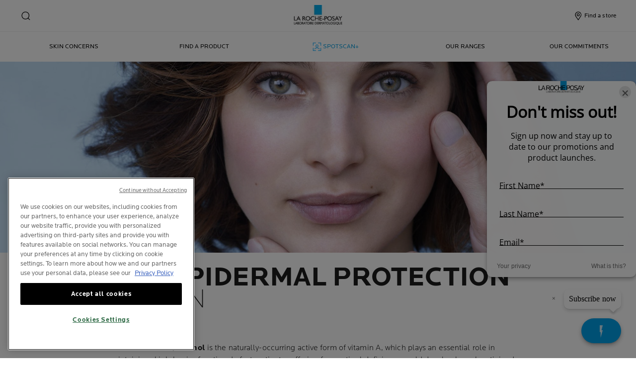

--- FILE ---
content_type: text/html; charset=utf-8
request_url: https://www.laroche-posay.sg/article/retinol-the-dermatologists-powerhouse-molecule
body_size: 31622
content:
 
 
 
 
<!DOCTYPE html>
<html class="no-js no-touch" lang="en-SG">
<head>
    


<!-- OneTrust Cookies Consent Notice start for laroche-posay.sg -->

 

<script src="https://cdn.cookielaw.org/scripttemplates/otSDKStub.js"  type="text/javascript" charset="UTF-8" data-domain-script="3d653712-5ef0-4cd0-9b35-ae1f01cd02ac" ></script>

<script type="text/javascript">

function OptanonWrapper() { }

</script>

<!-- OneTrust Cookies Consent Notice end for laroche-posay.sg -->

    <meta charset="utf-8" />
    <meta data-octopus-release="3.48.0-release00000107" />
    <meta http-equiv="X-UA-Compatible" content="IE=edge">
    <meta name="viewport" content="width=device-width, initial-scale=1" />
    <meta name="theme-color" content="#009ee2" />
    


<link rel="manifest" href="/frontend/master/manifest.json">


<link rel="preconnect" href="https://www.googletagmanager.com" />
<link rel="preconnect" href="https://code.jquery.com" />


<link rel="preload" href="/frontend/master/css/all.7ec6edad.css" as="style" />

<link rel="stylesheet" type="text/css" href="/frontend/master/css/all.7ec6edad.css" />

<script src="/sitecore%20modules/Web/ExperienceForms/scripts/jquery-3.4.1.min.js"></script>
<script async  type="text/javascript" src="/frontend/master/js/jsfocuspoint.js"></script>


<link rel="preload" href="/frontend/zone/css/all.91f2e03c.css" as="style" />
<link rel="preload" href="/frontend/zone/js/npm.core-js.13dfff68.js" as="script" />
 <link rel="preload" href="/frontend/zone/js/npm.vue.cb56f236.js" as="script" />
 <link rel="preload" href="/frontend/zone/js/all.d08f3bc0.js" as="script" />


<link rel="stylesheet" type="text/css" href="/frontend/zone/css/all.91f2e03c.css" />

<script defer type="text/javascript" src="/frontend/zone/js/npm.core-js.13dfff68.js"></script>
 <script defer type="text/javascript" src="/frontend/zone/js/npm.vue.cb56f236.js"></script>
 <script defer type="text/javascript" src="/frontend/zone/js/all.d08f3bc0.js"></script>

<link rel="preload" href="/frontend/master/js/npm.core-js.17961292.js" as="script" />
<link rel="preload" href="/frontend/master/js/npm.axios.adf572dd.js" as="script" />
<link rel="preload" href="/frontend/master/js/npm.vuelidate.3c0e8eef.js" as="script" />
<link rel="preload" href="/frontend/master/js/npm.vue-awesome-swiper.31c6d70b.js" as="script" />
<link rel="preload" href="/frontend/master/js/npm.swiper.76e7c97f.js" as="script" />
<link rel="preload" href="/frontend/master/js/npm.vue.061781c4.js" as="script" />
<link rel="preload" href="/frontend/master/js/npm.vuex.7dd44b4c.js" as="script" />
<link rel="preload" href="/frontend/master/js/npm.vue-star-rating.3cc6361c.js" as="script" />
<link rel="preload" href="/frontend/master/js/npm.vue-slick-carousel.77ac86a1.js" as="script" />
<link rel="preload" href="/frontend/master/js/npm.vue-slick-carousel-rtl.d4485e23.js" as="script" />
<link rel="preload" href="/frontend/master/js/npm.vue-cookie.fa7302ac.js" as="script" />
<link rel="preload" href="/frontend/master/js/npm.tiny-cookie.d47a4ad7.js" as="script" />
<link rel="preload" href="/frontend/master/js/npm.ssr-window.7510b4ae.js" as="script" />
<link rel="preload" href="/frontend/master/js/npm.register-service-worker.afefbcbb.js" as="script" />
<link rel="preload" href="/frontend/master/js/npm.dom7.c9a95756.js" as="script" />
<link rel="preload" href="/frontend/master/js/npm.aos.7ee88bea.js" as="script" />
<link rel="preload" href="/frontend/master/js/npm.loreal.703b6aa1.js" as="script" />
<link rel="preload" href="/frontend/master/js/all.87492e7e.js" as="script" />

<script defer type="text/javascript" src="/frontend/master/js/npm.core-js.17961292.js"></script>
<script defer type="text/javascript" src="/frontend/master/js/npm.axios.adf572dd.js"></script>
<script defer type="text/javascript" src="/frontend/master/js/npm.vuelidate.3c0e8eef.js"></script>
<script defer type="text/javascript" src="/frontend/master/js/npm.vue-awesome-swiper.31c6d70b.js"></script>
<script defer type="text/javascript" src="/frontend/master/js/npm.swiper.76e7c97f.js"></script>
<script defer type="text/javascript" src="/frontend/master/js/npm.vue.061781c4.js"></script>
<script defer type="text/javascript" src="/frontend/master/js/npm.vuex.7dd44b4c.js"></script>
<script defer type="text/javascript" src="/frontend/master/js/npm.vue-star-rating.3cc6361c.js"></script>
<script defer type="text/javascript" src="/frontend/master/js/npm.vue-slick-carousel.77ac86a1.js"></script>
<script defer type="text/javascript" src="/frontend/master/js/npm.vue-slick-carousel-rtl.d4485e23.js"></script>
<script defer type="text/javascript" src="/frontend/master/js/npm.vue-cookie.fa7302ac.js"></script>
<script defer type="text/javascript" src="/frontend/master/js/npm.tiny-cookie.d47a4ad7.js"></script>
<script defer type="text/javascript" src="/frontend/master/js/npm.ssr-window.7510b4ae.js"></script>
<script defer type="text/javascript" src="/frontend/master/js/npm.register-service-worker.afefbcbb.js"></script>
<script defer type="text/javascript" src="/frontend/master/js/npm.dom7.c9a95756.js"></script>
<script defer type="text/javascript" src="/frontend/master/js/npm.aos.7ee88bea.js"></script>
<script defer type="text/javascript" src="/frontend/master/js/npm.loreal.703b6aa1.js"></script>
<script defer type="text/javascript" src="/frontend/master/js/all.87492e7e.js"></script>


    <!--To call respective googleAPI font-family  -->

    <!-- Hidden vue components -->
    <style>
        [v-cloak] {
            display: none
        }
    </style>
    <!--raw values of the body with font names-->

    
<script>
    var dataLayer = window["dataLayer"] || [];
    if (!window.wsf) { window.wsf = { AnalyticsVariables: {} }; }
    window.wsf.AnalyticsVariables = {"language":"en","country":"SG","siteTypeLevel":"main","brand":"LRP","masterVersion":"3.2","factory":"WSF","website_type":"NON-DTC","dynamic":{"currency":"eur"},"axes":"none","breadCrumb":"home > retinol the dermatologists powerhouse molecule"};
</script>

<script>
    if (!window.wsf) { window.wsf = { AnalyticsVariables: {} }; }
window.wsf.AnalyticsVariables.articleId = "c26ee283-8e70-42a7-92bd-1e386f4e6a2b";
window.wsf.AnalyticsVariables.articleName = "the epidermal protectionvitamin";
window.wsf.AnalyticsVariables.publicationMonth = "5";
window.wsf.AnalyticsVariables.publicationYear = "2020";
window.wsf.AnalyticsVariables.pageCategory = 'content page::article';
window.wsf.AnalyticsVariables.articleId = "c26ee283-8e70-42a7-92bd-1e386f4e6a2b";
window.wsf.AnalyticsVariables.articleName = "the epidermal protectionvitamin";
window.wsf.AnalyticsVariables.publicationMonth = "5";
window.wsf.AnalyticsVariables.publicationYear = "2020";
window.wsf.AnalyticsVariables.pageCategory = 'content page::article';

window.wsf.AnalyticsVariables.uiLoggedStatus = "not logged";
window.wsf.AnalyticsVariables.newsletterSubscription = false;
    
    var dynamicProps = window.wsf.AnalyticsVariables.dynamic;
    delete window.wsf.AnalyticsVariables.dynamic;
    dataLayer.push(window.wsf.AnalyticsVariables);

    window.wsf.AnalyticsVariablesDynamic = dynamicProps;
</script>





<script type="text/javascript">
        if (typeof(OptanonWrapper) === 'function') {
            window.gtmLoaded = false;
            function OptanonWrapper() {
                if (!window.gtmLoaded) {
                    window.gtmLoaded = true;
                        (function(w, d, s, l, i) {
                        w[l] = w[l] || [];
                        w[l].push({
                            'gtm.start': new Date().getTime(),
                            event: 'gtm.js'
                        });
                        var f = d.getElementsByTagName(s)[0],
                            j = d.createElement(s),
                            dl = l != 'dataLayer' ? '&l=' + l : '';
                        j.async = true;
                        j.src = '//www.googletagmanager.com/gtm.js?id=' + i + dl;
                        f.parentNode.insertBefore(j, f);
                    })(window, document, 'script', 'dataLayer', 'GTM-NLZNGFV');
                }
            }
               
            setTimeout(() => {
                if (!window.gtmLoaded) {
                    OptanonWrapper()
                }
            }, 1000);
        } else {
            function gtmManager() {}
            (function(w, d, s, l, i) {
                w[l] = w[l] || [];
                w[l].push({
                    'gtm.start': new Date().getTime(),
                    event: 'gtm.js'
                });
                var f = d.getElementsByTagName(s)[0],
                    j = d.createElement(s),
                    dl = l != 'dataLayer' ? '&l=' + l : '';
                j.async = true;
                j.src = '//www.googletagmanager.com/gtm.js?id=' + i + dl;
                f.parentNode.insertBefore(j, f);
            })(window, document, 'script', 'dataLayer', 'GTM-NLZNGFV');
        }
</script>


<meta name="google-site-verification" content="3P2SpSK5HppeBLROg4ABn7qYWqQWOjnICENJ9TznPZA"/>




    <link href="/-/media/project/loreal/brand-sites/lrp/shared/baseline/identity/favicon.png" rel="shortcut icon" />


<link rel="canonical" href="https://www.laroche-posay.sg/article/retinol-the-dermatologists-powerhouse-molecule"/>


    <link rel="alternate" hreflang="th-th" href="https://www.larocheposay-th.com/articles/retinol-the-dermatologists-powerhouse-molecule">
    <link rel="alternate" hreflang="it-it" href="https://www.larocheposay.it/article/il-retinolo-attivo-amico">
    <link rel="alternate" hreflang="es-es" href="https://www.laroche-posay.es/article/el-retinol-la-poderosa-molecula-del-dermatologo">
    <link rel="alternate" hreflang="en" href="https://www.laroche-posay.com/article/retinol-the-dermatologists-powerhouse-molecule">
    <link rel="alternate" hreflang="de-de" href="https://www.larocheposay.de/article/retinol-das-kraftpaket-molekuel-der-dermatologen">
    <link rel="alternate" hreflang="cs-cz" href="https://www.laroche-posay.cz/article/vitamin-pro-ochranu-kuze">
    <link rel="alternate" hreflang="sk-sk" href="https://www.laroche-posay.sk/article/vitamin-pre-ochranu-pokozky">
    <link rel="alternate" hreflang="hu-hu" href="https://www.larocheposay.hu/article/a-borvedo-vitamin">


    <title>Retinol: The Epidermal Skin Protection | La Roche-Posay</title>
    <meta name="description" content="Explore the power of retinol for improving skin texture and reducing signs of aging. We offer insights on incorporating retinol into your skincare routine."/>
    <meta name="keywords"/>
    <meta property="og:title" content="Retinol: The Epidermal Skin Protection | La Roche-Posay"/>
    <meta property="og:description" content="Explore the power of retinol for improving skin texture and reducing signs of aging. We offer insights on incorporating retinol into your skincare routine."/>
    <meta name="twitter:title" content="Retinol: The Epidermal Skin Protection | La Roche-Posay"/>
    <meta name="twitter:description" content="Explore the power of retinol for improving skin texture and reducing signs of aging. We offer insights on incorporating retinol into your skincare routine."/>








    

    <script type="application/json" id="refapp-global-tagging-configuration">
    {
        "globalVars": {
                         "[page category]": "content page::article"
                      }
    }
    </script>

</head>

<body itemscope itemtype="http://schema.org/WebPage" class="home-page-transparancy-slider  SG" class="mobile-device wireframe-images">
        <a href="#main-content" class="skipto">
            <span class="skipto__text">
                Go To Content
            </span>
        </a>


    <script>
        var html = document.querySelector('html');
        html.classList.remove('no-js');
        if (('ontouchstart' in window) || window.DocumentTouch && document instanceof DocumentTouch) {
            html.classList.remove('no-touch');
            html.classList.add('has-touch');
        }
        let popupStatePushed = false;
        document.addEventListener("DOMContentLoaded", (event) => {
            if (window.wsf.AnalyticsVariables) {
                window.wsf.pageCategory = window.wsf.AnalyticsVariables.pageCategory;
            }
            const shutterButtons = document.querySelectorAll('.shutter-btn');
            shutterButtons.forEach(button => {
                button.addEventListener('click', function (event) {
                    event.preventDefault();
                    document.getElementById('loader').style.display = 'block';
                    document.getElementById('popupFrame').src = event.currentTarget.href;
                    document.getElementById('popup').style.display = 'block';
                    document.querySelector('.shutterpage-overlay').style.display = 'block';
                    document.body.classList.add('multipopin-open');
                    setTimeout(() => {
                        document.querySelector(".btn-close").focus();
                    }, 300);
                    document.getElementById('popupFrame').style.display = 'none';
                });
            });
            const overlayBtn = document.querySelector('.shutterpage-overlay');
            overlayBtn.addEventListener('click', function () {
                closePopup();
            });
            document.addEventListener('keydown', (event) => {
                if (event.key === 'Escape') {
                    closePopup();
                }
            });
            // Detect browser back button click
            window.addEventListener('popstate', function (event) {
                const popup = document.getElementById('popup');
                if (popup) {
                    const popupStyle = window.getComputedStyle(popup);
                    if (popupStyle.display === 'block') {
                        // Reset flag before closing since state was already popped
                        popupStatePushed = false;
                        // Stop YouTube videos before closing
                        const popupFrame = document.getElementById('popupFrame');
                        if (popupFrame) {
                            try {
                                if (popupFrame.contentWindow) {
                                    popupFrame.contentWindow.postMessage('{"event":"command","func":"stopVideo","args":""}', '*');
                                    popupFrame.contentWindow.postMessage('{"event":"command","func":"pauseVideo","args":""}', '*');
                                }
                            } catch (e) {
                                // Ignore errors
                            }
                            popupFrame.src = 'about:blank';
                        }
                        // Close popup without modifying history (already popped)
                        document.getElementById('popup').style.display = 'none';
                        document.querySelector('.shutterpage-overlay').style.display = 'none';
                        document.body.classList.remove('multipopin-open');
                    }
                }
            });
            window.addEventListener('pageshow', function (event) {
                if (event.persisted) {
                    const popup = document.getElementById('popup');
                    if (popup) {
                        const popupStyle = window.getComputedStyle(popup);
                        if (popupStyle.display === 'block') {
                            // Reset flag before closing since state was already popped
                            popupStatePushed = false;
                            // Stop YouTube videos before closing
                            const popupFrame = document.getElementById('popupFrame');
                            if (popupFrame) {
                                try {
                                    if (popupFrame.contentWindow) {
                                        popupFrame.contentWindow.postMessage('{"event":"command","func":"stopVideo","args":""}', '*');
                                        popupFrame.contentWindow.postMessage('{"event":"command","func":"pauseVideo","args":""}', '*');
                                    }
                                } catch (e) {
                                    // Ignore errors
                                }
                                popupFrame.src = 'about:blank';
                            }
                            // Close popup without modifying history (already popped)
                            document.getElementById('popup').style.display = 'none';
                            document.querySelector('.shutterpage-overlay').style.display = 'none';
                            document.body.classList.remove('multipopin-open');
                        }
                    }
                }
            });
        });



        function closePopup() {
            const popup = document.getElementById('popup');
            if (popup && popup.style.display === 'block') {
                // Clean up history state if it was pushed
                if (popupStatePushed && window.history && window.history.replaceState) {
                    window.history.replaceState({}, '', window.location.pathname);
                    popupStatePushed = false;
                }
            }

            // Stop YouTube videos in the iframe
            const popupFrame = document.getElementById('popupFrame');
            if (popupFrame) {
                try {
                    // Try to access iframe content (may fail due to CORS)
                    const iframeDoc = popupFrame.contentDocument || popupFrame.contentWindow.document;
                    const iframeWindow = popupFrame.contentWindow;

                    // Stop YouTube API players if they exist
                    if (iframeWindow && typeof iframeWindow.YT !== 'undefined') {
                        // Find all YouTube players in the iframe
                        const players = iframeWindow.YT.getPlayers ? Object.values(iframeWindow.YT.getPlayers()) : [];
                        players.forEach(player => {
                            try {
                                if (player && typeof player.stopVideo === 'function') {
                                    player.stopVideo();
                                }
                            } catch (e) {
                                // Ignore errors
                            }
                        });
                    }

                    // Try to stop videos via postMessage (for YouTube embeds)
                    if (iframeWindow) {
                        try {
                            // Stop video via postMessage
                            popupFrame.contentWindow.postMessage('{"event":"command","func":"stopVideo","args":""}', '*');
                            popupFrame.contentWindow.postMessage('{"event":"command","func":"pauseVideo","args":""}', '*');
                        } catch (e) {
                            // Ignore errors
                        }
                    }
                } catch (e) {
                    // CORS error - can't access iframe content, but we can still clear src
                }

                // Clear iframe src to stop video from loading/playing
                // This is the most reliable way to stop videos
                popupFrame.src = 'about:blank';
            }

            document.getElementById('popup').style.display = 'none';
            document.querySelector('.shutterpage-overlay').style.display = 'none';
            document.body.classList.remove('multipopin-open');
        }

        function iframeLoaded() {
            document.getElementById('loader').style.display = 'none';
            document.getElementById('popupFrame').style.display = 'block';
            const iframe = document.getElementById('popupFrame');
            const iframeDoc = iframe.contentDocument || iframe.contentWindow.document;

            // Hide elements inside iframe
            iframeDoc.querySelector('header')?.style.setProperty('display', 'none', 'important');
            iframeDoc.querySelector('footer')?.style.setProperty('display', 'none', 'important');
            iframeDoc.querySelector('.footer-banner')?.style.setProperty('display', 'none', 'important');
            iframeDoc.querySelector('.newsletter-sticky')?.style.setProperty('display', 'none', 'important');
            iframeDoc.querySelector('.multipopin')?.style.setProperty('display', 'none', 'important');
            iframeDoc.querySelector('#onetrust-banner-sdk')?.style.setProperty('display', 'none', 'important');
            iframeDoc.querySelector('#refapp-user-redirect-popup-example')?.style.setProperty('display', 'none', 'important');
            iframeDoc.querySelector('.without-shutter')?.style.setProperty('display', 'none', 'important');
            iframeDoc.querySelector('#content')?.style.setProperty('margin-top', '0', 'important');
            iframeDoc.querySelectorAll('a').forEach(link => {
                link.addEventListener('click', function (event) {
                    event.preventDefault(); // stop normal link behavior
                    window.top.location.href = this.href; // redirect at browser level
                });
            });
            iframeDoc.addEventListener('scroll', () => {
                setTimeout(() => {
                    iframeDoc.querySelector('.show-newsletter-sticky')?.closest('#content').style.setProperty('margin-top', '0', 'important');
                }, 300);
            });
        }
    </script>
    <div class="shutterpage-overlay"></div>
    <div id="popup" class="shutter_popup" style="display:none;" role="dialog" aria-modal="true" aria-label="shutterPopup">
        <button type="button" onclick="closePopup()" class="btn-close">
            <svg aria-hidden="true" width="24" height="24" viewBox="0 0 24 24" fill="none" xmlns="http://www.w3.org/2000/svg">
                <path d="M20.4233 4.42383L12.8472 12L20.4233 19.5762L19.5757 20.4238L11.9995 12.8477L4.42334 20.4238L3.57568 19.5762L11.1519 12L3.57568 4.42383L4.42334 3.57617L11.9995 11.1523L19.5757 3.57617L20.4233 4.42383Z" fill="black" />
            </svg>
            <span class="sr-only">Close</span>
        </button>
        <div id="loader"
             style="position:absolute;top:50%;left:50%;transform:translate(-50%,-50%);
              font-family:sans-serif;">Loading...</div>
            <iframe id="popupFrame" width="800" height="500" title="popup-frame" onload="iframeLoaded()"></iframe>
        </div>

        <div id="main-container" v-no-js-handler>

            
            
<header class="header" role="banner">
    <div class="header__wrapper">
        
            <div slot="mainMenuBarLogo" class="main-menu-bar__logo-wrapper">
                <a href="/" class="main-menu-bar__logo" itemprop="url" aria-label="La Roche-Posay, laboratoire dermatologique (back to homepage)" v-tag:useractionevent="{label: 'logo', category: 'main menu navigation', action: 'select::header',event_name: 'logo_click' }">
                    <img src="/-/media/project/loreal/brand-sites/lrp/shared/baseline/identity/logo-la-rp-dermatologique.png?h=60&amp;w=145&amp;la=en-SG&amp;hash=28779D2C5E6B7E82811BE407947428D1" alt="La Roche Posay" />
                    <span class="transparent-logo"></span>
                </a>
            </div>




        

<div class="component navigation-component">
    <div class="component-content">
        <main-menu is-tranparent-header="true"
                   search-bar-a11y-aria-label-clear="Clear Search Field"
                   search-bar-clear-label="Clear" search-bar-help-text="Please enter at least 3 characters"
                   search-bar-icon-clear="/frontend/master/images/icons/search-close.svg"
                   search-bar-icon-search="/frontend/master/images/icons/search-icon-new.svg"
                   search-bar-placeholder="Ask for ingredients, concerns, questions..." search-bar-redirect-url="/search?q="
                   search-bar-api-url="/apilrp/searchSuggestion/SuggestedSearch?query="
                   a11y-aria-label-language="Site Language"
                   current-language="EN"
                   a11y-aria-label-principal-menu="Main Menu"
                   a11y-aria-label-main-menu="Main Menu"
                   :acc-enable="false"
                   :acc-enable-animation="false"
                   :acc-enable-contrast="false"
                   page-category="content page::article"
                   :lang-switcher-is-enable="false"
                   :item-data="[]" search-label="search"
                   >
            <!-- to be made dynamic: a11y-aria-label-principal-menu, a11y-aria-label-main-menu -->

            <ul slot="navlist" class="nav__list" itemscope itemtype="http://schema.org/SiteNavigationElement" aria-hidden="true">
    <li class="nav__item" aria-expanded="false">

    </li>
</ul>

<template slot="accountNav" scope="props">
            <ul class="main-menu-nav__level-1 is-secondary nav-accounts">




<li class="main-menu-nav__item">
            <a class="main-menu-nav__tab"
               @blur="props.menuOnBlurSecondaryTab()"
               href="/store-locator"
               v-tag:useractionevent="{&quot;event_name&quot;:&quot;menu_click&quot;,&quot;category&quot;:&quot;main menu navigation&quot;,&quot;action&quot;:&quot;select::header&quot;,&quot;label&quot;:&quot;find a store&quot;,&quot;click_area&quot;:&quot;header&quot;,&quot;breadcrumb&quot;:&quot;find a store&quot;}">
                <span class="main-menu-nav__icon">
                    <img src="/-/media/feature/lrpnavigation/burger-menu/icon-6.svg" alt="Hamburger menu icon">
                </span>
                <span class="main-menu-nav__icon transparent-icon">
                    <img src="/-/media/feature/lrpnavigation/burger-menu/location-white.svg" alt="">
                </span>
                <span class="main-menu-nav__icon--text">Find a store</span>
            </a>
</li>
            </ul>

</template>



            
<template slot="nav" scope="props">
            <ul class="main-menu-nav__level-1 is-primary">


<li :class="{ 'is-active': props.menuLevel2 === 1,'is-highlight desktop-only': true }"
    class="main-menu-nav__item">
        <button @click="props.menuLevelOpen(1)"
                @mouseover="props.menuLevelOpen(1)"
                :aria-expanded="props.menuLevel2 === 1 ? 'true' : 'false'"
                class="main-menu-nav__tab desktop-only"
                v-tag:useractionevent="{&quot;event_name&quot;:&quot;menu_click&quot;,&quot;category&quot;:&quot;main menu navigation&quot;,&quot;action&quot;:&quot;select::header&quot;,&quot;label&quot;:&quot;skin concerns&quot;,&quot;click_area&quot;:&quot;header&quot;,&quot;breadcrumb&quot;:&quot;skin concerns&quot;}">
            <p>
                Skin concerns
            </p>
        </button>
        <button @click="props.menuLevelOpen(1)"
                :aria-expanded="props.menuLevel2 === 1 ? 'true' : 'false'"
                class="main-menu-nav__tab mobile-only"
                v-tag:useractionevent="{&quot;event_name&quot;:&quot;menu_click&quot;,&quot;category&quot;:&quot;main menu navigation&quot;,&quot;action&quot;:&quot;select::header&quot;,&quot;label&quot;:&quot;skin concerns&quot;,&quot;click_area&quot;:&quot;header&quot;,&quot;breadcrumb&quot;:&quot;skin concerns&quot;}">
            <p>
                Skin concerns
            </p>
            <svg xmlns="http://www.w3.org/2000/svg" width="24" height="24" viewBox="0 0 24 24" fill="none">
                <path d="M8 20L16 11.9998L8 4" stroke="#000" stroke-width="1.2"/>
            </svg>
        </button>
        <section v-if="props.menuLevel2 === 1"
                 aria-labelledby="unique-identifier-1"
                 class="main-menu-nav__level-2-wrapper">
            <div class="main-menu-nav__item-back-level-1">
                <button @click="props.menuLevelOpen(0)">
                    <svg width="11" height="9" viewBox="0 0 11 9" fill="none" xmlns="http://www.w3.org/2000/svg">
                        <path d="M10.3001 5.63211H2.71614L5.11614 8.01611L4.17214 8.97611L0.140137 4.94411L4.17214 0.912109L5.11614 1.85611L2.71614 4.25611H10.3001V5.63211Z" fill="black"/>
                    </svg>
                    <span>Back</span>
                </button>
            </div>
            <div class="main-menu-nav__content">

                    <a href="/event/spotscan-plus" v-tag:useractionevent="{&quot;event&quot;:&quot;uaevent&quot;,&quot;ecommerce&quot;:&quot;undefined&quot;,&quot;event_name&quot;:&quot;menu_click&quot;,&quot;category&quot;:&quot;main menu navigation&quot;,&quot;action&quot;:&quot;select::header&quot;,&quot;label&quot;:&quot;skin concerns::start diagnostics&quot;,&quot;click_area&quot;:&quot;header&quot;,&quot;breadcrumb&quot;:&quot;skin concerns::start diagnostics&quot;}">
                            <img class="image" src="/-/media/project/loreal/brand-sites/lrp/apac/sg/simple-page/landing-page/spotscan-plus/lrpspotscansitecoremobilebanner375x252pxzoe.jpg" alt="lrpspotscansitecoremobilebanner375x252pxzoe">

                        <p class="is-2" id="unique-identifier-1"></p>

                        <div class="content">
                            <p>SPOTSCAN+ Analyze your acne-prone skin</p>
                        </div>
                    </a>
                    <div class="cta cta--light ">
                        <a href="/event/spotscan-plus" class="btn__wrapper"  v-tag:useractionevent="{&quot;event&quot;:&quot;uaevent&quot;,&quot;ecommerce&quot;:&quot;undefined&quot;,&quot;event_name&quot;:&quot;menu_click&quot;,&quot;category&quot;:&quot;main menu navigation&quot;,&quot;action&quot;:&quot;select::header&quot;,&quot;label&quot;:&quot;skin concerns::start diagnostics&quot;,&quot;click_area&quot;:&quot;header&quot;,&quot;breadcrumb&quot;:&quot;skin concerns::start diagnostics&quot;}">
                            START DIAGNOSTICS
                        </a>
                    </div>

            </div>

            <button class="main-menu-nav__level--mobile-back" @click="props.menuLevelOpen(0)">

                Skin concerns
            </button>

                <ul class="main-menu-nav__level-2">


<li :class="{ 'is-active': props.menuLevel2 === 1 && props.menuLevel3 === 1 }"
    class="main-menu-nav__item">

        <button @click="props.menuLevelOpen(1, 1, $event)"
                :class="{ 'is-hidden-mobile': props.menuLevel3 }"
                :aria-expanded="props.menuLevel2 === 1 && props.menuLevel3 === 1 ? 'true' : 'false'"
                v-tag:useractionevent="{&quot;event_name&quot;:&quot;menu_click&quot;,&quot;category&quot;:&quot;main menu navigation&quot;,&quot;action&quot;:&quot;select::header&quot;,&quot;label&quot;:&quot;skin concerns::acne-prone skin&quot;,&quot;click_area&quot;:&quot;header&quot;,&quot;breadcrumb&quot;:&quot;skin concerns::acne-prone skin&quot;}">
            ACNE-PRONE SKIN
            <svg xmlns="http://www.w3.org/2000/svg" width="24" height="24" viewBox="0 0 24 24" fill="none">
                <path d="M8 20L16 11.9998L8 4" stroke="#000" stroke-width="1.2"/>
            </svg>
        </button>
        <div :class="[ props.menuLevel2 === 1 && props.menuLevel3 === 1 ? 'active-animation' : '' ]"
             class="main-menu-nav__level-3">
            <div class="main-menu-nav__item-back-level-2" v-if="props.menuLevel3 !== undefined">
                <button @click="props.menuLevelOpen(1)">
                    <svg width="11" height="9" viewBox="0 0 11 9" fill="none" xmlns="http://www.w3.org/2000/svg">
                        <path d="M10.3001 5.63211H2.71614L5.11614 8.01611L4.17214 8.97611L0.140137 4.94411L4.17214 0.912109L5.11614 1.85611L2.71614 4.25611H10.3001V5.63211Z" fill="black"/>
                    </svg>
                    <span>Back</span>
                </button>
            </div>
            <button class="main-menu-nav__level--mobile-back"
                    @click="props.menuLevelOpen(1)">
                ACNE-PRONE SKIN
                <span class="is-hidden">Back</span>
            </button>
                <div class="is-2 main-menu-nav__level-3-main-link">
                    <a href="/acne"
                       v-tag:useractionevent="{&quot;event_name&quot;:&quot;menu_click&quot;,&quot;category&quot;:&quot;main menu navigation&quot;,&quot;action&quot;:&quot;select::header&quot;,&quot;label&quot;:&quot;skin concerns::all about::all about&quot;,&quot;click_area&quot;:&quot;header&quot;,&quot;breadcrumb&quot;:&quot;skin concerns::all about::all about&quot;}">
                        All About ACNE-PRONE SKIN
                    </a>
                </div>
            <ul>
                        <li class="main-menu-nav__item">
                            <a href="/acne/causes-of-acne-how-to-prevent-it"
                               v-tag:useractionevent="{&quot;event_name&quot;:&quot;menu_click&quot;,&quot;category&quot;:&quot;main menu navigation&quot;,&quot;action&quot;:&quot;select::header&quot;,&quot;label&quot;:&quot;skin concerns::acne-prone skin::what causes oily acne-prone skin? how to prevent?&quot;,&quot;click_area&quot;:&quot;header&quot;,&quot;breadcrumb&quot;:&quot;skin concerns::acne-prone skin::what causes oily acne-prone skin? how to prevent?&quot;}">
                                What causes oily acne-prone skin? how to prevent?
                            </a>
                        </li>
                        <li class="main-menu-nav__item">
                            <a href="/acne/acne-treatments"
                               v-tag:useractionevent="{&quot;event_name&quot;:&quot;menu_click&quot;,&quot;category&quot;:&quot;main menu navigation&quot;,&quot;action&quot;:&quot;select::header&quot;,&quot;label&quot;:&quot;skin concerns::acne-prone skin::acne treatments &amp; best ingredients to treat acne&quot;,&quot;click_area&quot;:&quot;header&quot;,&quot;breadcrumb&quot;:&quot;skin concerns::acne-prone skin::acne treatments &amp; best ingredients to treat acne&quot;}">
                                Acne treatments &amp; best ingredients to treat acne
                            </a>
                        </li>
                        <li class="main-menu-nav__item">
                            <a href="/acne/teen-acne"
                               v-tag:useractionevent="{&quot;event_name&quot;:&quot;menu_click&quot;,&quot;category&quot;:&quot;main menu navigation&quot;,&quot;action&quot;:&quot;select::header&quot;,&quot;label&quot;:&quot;skin concerns::acne-prone skin::teen acne&quot;,&quot;click_area&quot;:&quot;header&quot;,&quot;breadcrumb&quot;:&quot;skin concerns::acne-prone skin::teen acne&quot;}">
                                Teen acne
                            </a>
                        </li>
                        <li class="main-menu-nav__item">
                            <a href="/acne/adult-acne"
                               v-tag:useractionevent="{&quot;event_name&quot;:&quot;menu_click&quot;,&quot;category&quot;:&quot;main menu navigation&quot;,&quot;action&quot;:&quot;select::header&quot;,&quot;label&quot;:&quot;skin concerns::acne-prone skin::adult acne&quot;,&quot;click_area&quot;:&quot;header&quot;,&quot;breadcrumb&quot;:&quot;skin concerns::acne-prone skin::adult acne&quot;}">
                                Adult acne
                            </a>
                        </li>
                        <li class="main-menu-nav__item">
                            <a href="/article/makeup-and-acne-breakouts"
                               v-tag:useractionevent="{&quot;event_name&quot;:&quot;menu_click&quot;,&quot;category&quot;:&quot;main menu navigation&quot;,&quot;action&quot;:&quot;select::header&quot;,&quot;label&quot;:&quot;skin concerns::acne-prone skin::make-up for acne-prone skin&quot;,&quot;click_area&quot;:&quot;header&quot;,&quot;breadcrumb&quot;:&quot;skin concerns::acne-prone skin::make-up for acne-prone skin&quot;}">
                                Make-up for acne-prone skin
                            </a>
                        </li>
            </ul>
        </div>
</li>


<li :class="{ 'is-active': props.menuLevel2 === 1 && props.menuLevel3 === 2 }"
    class="main-menu-nav__item">

        <button @click="props.menuLevelOpen(1, 2, $event)"
                :class="{ 'is-hidden-mobile': props.menuLevel3 }"
                :aria-expanded="props.menuLevel2 === 1 && props.menuLevel3 === 2 ? 'true' : 'false'"
                v-tag:useractionevent="{&quot;event_name&quot;:&quot;menu_click&quot;,&quot;category&quot;:&quot;main menu navigation&quot;,&quot;action&quot;:&quot;select::header&quot;,&quot;label&quot;:&quot;skin concerns::skin allergies&quot;,&quot;click_area&quot;:&quot;header&quot;,&quot;breadcrumb&quot;:&quot;skin concerns::skin allergies&quot;}">
            SKIN ALLERGIES
            <svg xmlns="http://www.w3.org/2000/svg" width="24" height="24" viewBox="0 0 24 24" fill="none">
                <path d="M8 20L16 11.9998L8 4" stroke="#000" stroke-width="1.2"/>
            </svg>
        </button>
        <div :class="[ props.menuLevel2 === 1 && props.menuLevel3 === 2 ? 'active-animation' : '' ]"
             class="main-menu-nav__level-3">
            <div class="main-menu-nav__item-back-level-2" v-if="props.menuLevel3 !== undefined">
                <button @click="props.menuLevelOpen(1)">
                    <svg width="11" height="9" viewBox="0 0 11 9" fill="none" xmlns="http://www.w3.org/2000/svg">
                        <path d="M10.3001 5.63211H2.71614L5.11614 8.01611L4.17214 8.97611L0.140137 4.94411L4.17214 0.912109L5.11614 1.85611L2.71614 4.25611H10.3001V5.63211Z" fill="black"/>
                    </svg>
                    <span>Back</span>
                </button>
            </div>
            <button class="main-menu-nav__level--mobile-back"
                    @click="props.menuLevelOpen(1)">
                SKIN ALLERGIES
                <span class="is-hidden">Back</span>
            </button>
                <div class="is-2 main-menu-nav__level-3-main-link">
                    <a href="/allergic-skin"
                       v-tag:useractionevent="{&quot;event_name&quot;:&quot;menu_click&quot;,&quot;category&quot;:&quot;main menu navigation&quot;,&quot;action&quot;:&quot;select::header&quot;,&quot;label&quot;:&quot;skin concerns::all about::all about&quot;,&quot;click_area&quot;:&quot;header&quot;,&quot;breadcrumb&quot;:&quot;skin concerns::all about::all about&quot;}">
                        All About SKIN ALLERGIES
                    </a>
                </div>
            <ul>
                        <li class="main-menu-nav__item">
                            <a href="/allergic-skin/how-to-avoid-skin-allergies"
                               v-tag:useractionevent="{&quot;event_name&quot;:&quot;menu_click&quot;,&quot;category&quot;:&quot;main menu navigation&quot;,&quot;action&quot;:&quot;select::header&quot;,&quot;label&quot;:&quot;skin concerns::skin allergies::how to avoid skin allergies&quot;,&quot;click_area&quot;:&quot;header&quot;,&quot;breadcrumb&quot;:&quot;skin concerns::skin allergies::how to avoid skin allergies&quot;}">
                                How to avoid skin allergies
                            </a>
                        </li>
            </ul>
        </div>
</li>


<li :class="{ 'is-active': props.menuLevel2 === 1 && props.menuLevel3 === 3 }"
    class="main-menu-nav__item">

        <button @click="props.menuLevelOpen(1, 3, $event)"
                :class="{ 'is-hidden-mobile': props.menuLevel3 }"
                :aria-expanded="props.menuLevel2 === 1 && props.menuLevel3 === 3 ? 'true' : 'false'"
                v-tag:useractionevent="{&quot;event_name&quot;:&quot;menu_click&quot;,&quot;category&quot;:&quot;main menu navigation&quot;,&quot;action&quot;:&quot;select::header&quot;,&quot;label&quot;:&quot;skin concerns::damaged skin&quot;,&quot;click_area&quot;:&quot;header&quot;,&quot;breadcrumb&quot;:&quot;skin concerns::damaged skin&quot;}">
            damaged skin
            <svg xmlns="http://www.w3.org/2000/svg" width="24" height="24" viewBox="0 0 24 24" fill="none">
                <path d="M8 20L16 11.9998L8 4" stroke="#000" stroke-width="1.2"/>
            </svg>
        </button>
        <div :class="[ props.menuLevel2 === 1 && props.menuLevel3 === 3 ? 'active-animation' : '' ]"
             class="main-menu-nav__level-3">
            <div class="main-menu-nav__item-back-level-2" v-if="props.menuLevel3 !== undefined">
                <button @click="props.menuLevelOpen(1)">
                    <svg width="11" height="9" viewBox="0 0 11 9" fill="none" xmlns="http://www.w3.org/2000/svg">
                        <path d="M10.3001 5.63211H2.71614L5.11614 8.01611L4.17214 8.97611L0.140137 4.94411L4.17214 0.912109L5.11614 1.85611L2.71614 4.25611H10.3001V5.63211Z" fill="black"/>
                    </svg>
                    <span>Back</span>
                </button>
            </div>
            <button class="main-menu-nav__level--mobile-back"
                    @click="props.menuLevelOpen(1)">
                damaged skin
                <span class="is-hidden">Back</span>
            </button>
                <div class="is-2 main-menu-nav__level-3-main-link">
                    <a href="/damaged-skin"
                       v-tag:useractionevent="{&quot;event_name&quot;:&quot;menu_click&quot;,&quot;category&quot;:&quot;main menu navigation&quot;,&quot;action&quot;:&quot;select::header&quot;,&quot;label&quot;:&quot;skin concerns::all about::all about&quot;,&quot;click_area&quot;:&quot;header&quot;,&quot;breadcrumb&quot;:&quot;skin concerns::all about::all about&quot;}">
                        All About damaged skin
                    </a>
                </div>
            <ul>
                        <li class="main-menu-nav__item">
                            <a href="/damaged-skin/fragilized-skin-post-procedure"
                               v-tag:useractionevent="{&quot;event_name&quot;:&quot;menu_click&quot;,&quot;category&quot;:&quot;main menu navigation&quot;,&quot;action&quot;:&quot;select::header&quot;,&quot;label&quot;:&quot;skin concerns::damaged skin::fragilized skin&quot;,&quot;click_area&quot;:&quot;header&quot;,&quot;breadcrumb&quot;:&quot;skin concerns::damaged skin::fragilized skin&quot;}">
                                Fragilized skin
                            </a>
                        </li>
                        <li class="main-menu-nav__item">
                            <a href="/damaged-skin/nappy-rash"
                               v-tag:useractionevent="{&quot;event_name&quot;:&quot;menu_click&quot;,&quot;category&quot;:&quot;main menu navigation&quot;,&quot;action&quot;:&quot;select::header&quot;,&quot;label&quot;:&quot;skin concerns::damaged skin::nappy rash&quot;,&quot;click_area&quot;:&quot;header&quot;,&quot;breadcrumb&quot;:&quot;skin concerns::damaged skin::nappy rash&quot;}">
                                Nappy rash
                            </a>
                        </li>
                        <li class="main-menu-nav__item">
                            <a href="/damaged-skin/scars-and-stitches"
                               v-tag:useractionevent="{&quot;event_name&quot;:&quot;menu_click&quot;,&quot;category&quot;:&quot;main menu navigation&quot;,&quot;action&quot;:&quot;select::header&quot;,&quot;label&quot;:&quot;skin concerns::damaged skin::scars and stitches&quot;,&quot;click_area&quot;:&quot;header&quot;,&quot;breadcrumb&quot;:&quot;skin concerns::damaged skin::scars and stitches&quot;}">
                                Scars and stitches
                            </a>
                        </li>
                        <li class="main-menu-nav__item">
                            <a href="/damaged-skin/burnt-skin"
                               v-tag:useractionevent="{&quot;event_name&quot;:&quot;menu_click&quot;,&quot;category&quot;:&quot;main menu navigation&quot;,&quot;action&quot;:&quot;select::header&quot;,&quot;label&quot;:&quot;skin concerns::damaged skin::burnt skin&quot;,&quot;click_area&quot;:&quot;header&quot;,&quot;breadcrumb&quot;:&quot;skin concerns::damaged skin::burnt skin&quot;}">
                                Burnt skin
                            </a>
                        </li>
                        <li class="main-menu-nav__item">
                            <a href="/damaged-skin/localised-skin-damages"
                               v-tag:useractionevent="{&quot;event_name&quot;:&quot;menu_click&quot;,&quot;category&quot;:&quot;main menu navigation&quot;,&quot;action&quot;:&quot;select::header&quot;,&quot;label&quot;:&quot;skin concerns::damaged skin::localised skin damages&quot;,&quot;click_area&quot;:&quot;header&quot;,&quot;breadcrumb&quot;:&quot;skin concerns::damaged skin::localised skin damages&quot;}">
                                Localised skin damages
                            </a>
                        </li>
            </ul>
        </div>
</li>


<li :class="{ 'is-active': props.menuLevel2 === 1 && props.menuLevel3 === 4 }"
    class="main-menu-nav__item">

        <button @click="props.menuLevelOpen(1, 4, $event)"
                :class="{ 'is-hidden-mobile': props.menuLevel3 }"
                :aria-expanded="props.menuLevel2 === 1 && props.menuLevel3 === 4 ? 'true' : 'false'"
                v-tag:useractionevent="{&quot;event_name&quot;:&quot;menu_click&quot;,&quot;category&quot;:&quot;main menu navigation&quot;,&quot;action&quot;:&quot;select::header&quot;,&quot;label&quot;:&quot;skin concerns::eczema and atopic dermatitis&quot;,&quot;click_area&quot;:&quot;header&quot;,&quot;breadcrumb&quot;:&quot;skin concerns::eczema and atopic dermatitis&quot;}">
            ECZEMA AND ATOPIC DERMATITIS
            <svg xmlns="http://www.w3.org/2000/svg" width="24" height="24" viewBox="0 0 24 24" fill="none">
                <path d="M8 20L16 11.9998L8 4" stroke="#000" stroke-width="1.2"/>
            </svg>
        </button>
        <div :class="[ props.menuLevel2 === 1 && props.menuLevel3 === 4 ? 'active-animation' : '' ]"
             class="main-menu-nav__level-3">
            <div class="main-menu-nav__item-back-level-2" v-if="props.menuLevel3 !== undefined">
                <button @click="props.menuLevelOpen(1)">
                    <svg width="11" height="9" viewBox="0 0 11 9" fill="none" xmlns="http://www.w3.org/2000/svg">
                        <path d="M10.3001 5.63211H2.71614L5.11614 8.01611L4.17214 8.97611L0.140137 4.94411L4.17214 0.912109L5.11614 1.85611L2.71614 4.25611H10.3001V5.63211Z" fill="black"/>
                    </svg>
                    <span>Back</span>
                </button>
            </div>
            <button class="main-menu-nav__level--mobile-back"
                    @click="props.menuLevelOpen(1)">
                ECZEMA AND ATOPIC DERMATITIS
                <span class="is-hidden">Back</span>
            </button>
                <div class="is-2 main-menu-nav__level-3-main-link">
                    <a href="/eczema"
                       v-tag:useractionevent="{&quot;event_name&quot;:&quot;menu_click&quot;,&quot;category&quot;:&quot;main menu navigation&quot;,&quot;action&quot;:&quot;select::header&quot;,&quot;label&quot;:&quot;skin concerns::all about::all about&quot;,&quot;click_area&quot;:&quot;header&quot;,&quot;breadcrumb&quot;:&quot;skin concerns::all about::all about&quot;}">
                        All About ECZEMA AND ATOPIC DERMATITIS
                    </a>
                </div>
            <ul>
                        <li class="main-menu-nav__item">
                            <a href="/eczema/eczema-treatments"
                               v-tag:useractionevent="{&quot;event_name&quot;:&quot;menu_click&quot;,&quot;category&quot;:&quot;main menu navigation&quot;,&quot;action&quot;:&quot;select::header&quot;,&quot;label&quot;:&quot;skin concerns::eczema and atopic dermatitis::eczema treatments&quot;,&quot;click_area&quot;:&quot;header&quot;,&quot;breadcrumb&quot;:&quot;skin concerns::eczema and atopic dermatitis::eczema treatments&quot;}">
                                Eczema treatments
                            </a>
                        </li>
                        <li class="main-menu-nav__item">
                            <a href="/eczema/babies-and-childrens-eczema"
                               v-tag:useractionevent="{&quot;event_name&quot;:&quot;menu_click&quot;,&quot;category&quot;:&quot;main menu navigation&quot;,&quot;action&quot;:&quot;select::header&quot;,&quot;label&quot;:&quot;skin concerns::eczema and atopic dermatitis::babies and children eczema&quot;,&quot;click_area&quot;:&quot;header&quot;,&quot;breadcrumb&quot;:&quot;skin concerns::eczema and atopic dermatitis::babies and children eczema&quot;}">
                                Babies and children eczema
                            </a>
                        </li>
            </ul>
        </div>
</li>


<li :class="{ 'is-active': props.menuLevel2 === 1 && props.menuLevel3 === 5 }"
    class="main-menu-nav__item">

        <button @click="props.menuLevelOpen(1, 5, $event)"
                :class="{ 'is-hidden-mobile': props.menuLevel3 }"
                :aria-expanded="props.menuLevel2 === 1 && props.menuLevel3 === 5 ? 'true' : 'false'"
                v-tag:useractionevent="{&quot;event_name&quot;:&quot;menu_click&quot;,&quot;category&quot;:&quot;main menu navigation&quot;,&quot;action&quot;:&quot;select::header&quot;,&quot;label&quot;:&quot;skin concerns::sensitive skin&quot;,&quot;click_area&quot;:&quot;header&quot;,&quot;breadcrumb&quot;:&quot;skin concerns::sensitive skin&quot;}">
            sensitive skin
            <svg xmlns="http://www.w3.org/2000/svg" width="24" height="24" viewBox="0 0 24 24" fill="none">
                <path d="M8 20L16 11.9998L8 4" stroke="#000" stroke-width="1.2"/>
            </svg>
        </button>
        <div :class="[ props.menuLevel2 === 1 && props.menuLevel3 === 5 ? 'active-animation' : '' ]"
             class="main-menu-nav__level-3">
            <div class="main-menu-nav__item-back-level-2" v-if="props.menuLevel3 !== undefined">
                <button @click="props.menuLevelOpen(1)">
                    <svg width="11" height="9" viewBox="0 0 11 9" fill="none" xmlns="http://www.w3.org/2000/svg">
                        <path d="M10.3001 5.63211H2.71614L5.11614 8.01611L4.17214 8.97611L0.140137 4.94411L4.17214 0.912109L5.11614 1.85611L2.71614 4.25611H10.3001V5.63211Z" fill="black"/>
                    </svg>
                    <span>Back</span>
                </button>
            </div>
            <button class="main-menu-nav__level--mobile-back"
                    @click="props.menuLevelOpen(1)">
                sensitive skin
                <span class="is-hidden">Back</span>
            </button>
                <div class="is-2 main-menu-nav__level-3-main-link">
                    <a href="/sensitive-skin"
                       v-tag:useractionevent="{&quot;event_name&quot;:&quot;menu_click&quot;,&quot;category&quot;:&quot;main menu navigation&quot;,&quot;action&quot;:&quot;select::header&quot;,&quot;label&quot;:&quot;skin concerns::all about::all about&quot;,&quot;click_area&quot;:&quot;header&quot;,&quot;breadcrumb&quot;:&quot;skin concerns::all about::all about&quot;}">
                        All About sensitive skin
                    </a>
                </div>
            <ul>
                        <li class="main-menu-nav__item">
                            <a href="/sensitive-skin/do-i-have-sensitive-skin"
                               v-tag:useractionevent="{&quot;event_name&quot;:&quot;menu_click&quot;,&quot;category&quot;:&quot;main menu navigation&quot;,&quot;action&quot;:&quot;select::header&quot;,&quot;label&quot;:&quot;skin concerns::sensitive skin::do i have sensitive skin? causes &amp; prevention&quot;,&quot;click_area&quot;:&quot;header&quot;,&quot;breadcrumb&quot;:&quot;skin concerns::sensitive skin::do i have sensitive skin? causes &amp; prevention&quot;}">
                                Do I have sensitive skin? Causes &amp; Prevention
                            </a>
                        </li>
                        <li class="main-menu-nav__item">
                            <a href="/sensitive-skin/how-to-care-for-sensitive-skin"
                               v-tag:useractionevent="{&quot;event_name&quot;:&quot;menu_click&quot;,&quot;category&quot;:&quot;main menu navigation&quot;,&quot;action&quot;:&quot;select::header&quot;,&quot;label&quot;:&quot;skin concerns::sensitive skin::how to care for sensitive skin&quot;,&quot;click_area&quot;:&quot;header&quot;,&quot;breadcrumb&quot;:&quot;skin concerns::sensitive skin::how to care for sensitive skin&quot;}">
                                How to care for sensitive skin
                            </a>
                        </li>
                        <li class="main-menu-nav__item">
                            <a href="/article/the-best-make-up-for-sensitive-skin"
                               v-tag:useractionevent="{&quot;event_name&quot;:&quot;menu_click&quot;,&quot;category&quot;:&quot;main menu navigation&quot;,&quot;action&quot;:&quot;select::header&quot;,&quot;label&quot;:&quot;skin concerns::sensitive skin:: make up for sensitive skin&quot;,&quot;click_area&quot;:&quot;header&quot;,&quot;breadcrumb&quot;:&quot;skin concerns::sensitive skin:: make up for sensitive skin&quot;}">
                                 make up for sensitive skin
                            </a>
                        </li>
            </ul>
        </div>
</li>


<li :class="{ 'is-active': props.menuLevel2 === 1 && props.menuLevel3 === 6 }"
    class="main-menu-nav__item">

        <button @click="props.menuLevelOpen(1, 6, $event)"
                :class="{ 'is-hidden-mobile': props.menuLevel3 }"
                :aria-expanded="props.menuLevel2 === 1 && props.menuLevel3 === 6 ? 'true' : 'false'"
                v-tag:useractionevent="{&quot;event_name&quot;:&quot;menu_click&quot;,&quot;category&quot;:&quot;main menu navigation&quot;,&quot;action&quot;:&quot;select::header&quot;,&quot;label&quot;:&quot;skin concerns::sun exposure&quot;,&quot;click_area&quot;:&quot;header&quot;,&quot;breadcrumb&quot;:&quot;skin concerns::sun exposure&quot;}">
            Sun Exposure
            <svg xmlns="http://www.w3.org/2000/svg" width="24" height="24" viewBox="0 0 24 24" fill="none">
                <path d="M8 20L16 11.9998L8 4" stroke="#000" stroke-width="1.2"/>
            </svg>
        </button>
        <div :class="[ props.menuLevel2 === 1 && props.menuLevel3 === 6 ? 'active-animation' : '' ]"
             class="main-menu-nav__level-3">
            <div class="main-menu-nav__item-back-level-2" v-if="props.menuLevel3 !== undefined">
                <button @click="props.menuLevelOpen(1)">
                    <svg width="11" height="9" viewBox="0 0 11 9" fill="none" xmlns="http://www.w3.org/2000/svg">
                        <path d="M10.3001 5.63211H2.71614L5.11614 8.01611L4.17214 8.97611L0.140137 4.94411L4.17214 0.912109L5.11614 1.85611L2.71614 4.25611H10.3001V5.63211Z" fill="black"/>
                    </svg>
                    <span>Back</span>
                </button>
            </div>
            <button class="main-menu-nav__level--mobile-back"
                    @click="props.menuLevelOpen(1)">
                Sun Exposure
                <span class="is-hidden">Back</span>
            </button>
                <div class="is-2 main-menu-nav__level-3-main-link">
                    <a href="/sun-protection"
                       v-tag:useractionevent="{&quot;event_name&quot;:&quot;menu_click&quot;,&quot;category&quot;:&quot;main menu navigation&quot;,&quot;action&quot;:&quot;select::header&quot;,&quot;label&quot;:&quot;skin concerns::all about::all about&quot;,&quot;click_area&quot;:&quot;header&quot;,&quot;breadcrumb&quot;:&quot;skin concerns::all about::all about&quot;}">
                        All About Sun Exposure
                    </a>
                </div>
            <ul>
                        <li class="main-menu-nav__item">
                            <a href="/sun-protection/decoding-sun-protection"
                               v-tag:useractionevent="{&quot;event_name&quot;:&quot;menu_click&quot;,&quot;category&quot;:&quot;main menu navigation&quot;,&quot;action&quot;:&quot;select::header&quot;,&quot;label&quot;:&quot;skin concerns::sun exposure::decoding sun protection / why is it important?&quot;,&quot;click_area&quot;:&quot;header&quot;,&quot;breadcrumb&quot;:&quot;skin concerns::sun exposure::decoding sun protection / why is it important?&quot;}">
                                Decoding sun protection / why is it important?
                            </a>
                        </li>
                        <li class="main-menu-nav__item">
                            <a href="/sun-protection/sun-sensitivity-and-sun-allergy-rashes"
                               v-tag:useractionevent="{&quot;event_name&quot;:&quot;menu_click&quot;,&quot;category&quot;:&quot;main menu navigation&quot;,&quot;action&quot;:&quot;select::header&quot;,&quot;label&quot;:&quot;skin concerns::sun exposure::sun sensitivity and sun reactions - sun allergies&quot;,&quot;click_area&quot;:&quot;header&quot;,&quot;breadcrumb&quot;:&quot;skin concerns::sun exposure::sun sensitivity and sun reactions - sun allergies&quot;}">
                                Sun sensitivity and sun reactions - sun allergies
                            </a>
                        </li>
                        <li class="main-menu-nav__item">
                            <a href="/sun-protection/sun-and-cancer-prevention-save-your-skin-abcde-method"
                               v-tag:useractionevent="{&quot;event_name&quot;:&quot;menu_click&quot;,&quot;category&quot;:&quot;main menu navigation&quot;,&quot;action&quot;:&quot;select::header&quot;,&quot;label&quot;:&quot;skin concerns::sun exposure::sun &amp; cancer prevention - save your skin / abcde&quot;,&quot;click_area&quot;:&quot;header&quot;,&quot;breadcrumb&quot;:&quot;skin concerns::sun exposure::sun &amp; cancer prevention - save your skin / abcde&quot;}">
                                Sun &amp; cancer prevention - Save your skin / ABCDE
                            </a>
                        </li>
                        <li class="main-menu-nav__item">
                            <a href="/sun-protection/sun-and-damaged-skin"
                               v-tag:useractionevent="{&quot;event_name&quot;:&quot;menu_click&quot;,&quot;category&quot;:&quot;main menu navigation&quot;,&quot;action&quot;:&quot;select::header&quot;,&quot;label&quot;:&quot;skin concerns::sun exposure::sun &amp; damaged skin&quot;,&quot;click_area&quot;:&quot;header&quot;,&quot;breadcrumb&quot;:&quot;skin concerns::sun exposure::sun &amp; damaged skin&quot;}">
                                Sun &amp; damaged skin
                            </a>
                        </li>
                        <li class="main-menu-nav__item">
                            <a href="/sun-protection/sun-protection-and-safety"
                               v-tag:useractionevent="{&quot;event_name&quot;:&quot;menu_click&quot;,&quot;category&quot;:&quot;main menu navigation&quot;,&quot;action&quot;:&quot;select::header&quot;,&quot;label&quot;:&quot;skin concerns::sun exposure::sun protection &amp; product safety&quot;,&quot;click_area&quot;:&quot;header&quot;,&quot;breadcrumb&quot;:&quot;skin concerns::sun exposure::sun protection &amp; product safety&quot;}">
                                Sun protection &amp; product safety
                            </a>
                        </li>
                        <li class="main-menu-nav__item">
                            <a href="/sun-protection/sun-and-pigmentation-pregnancy-melasma"
                               v-tag:useractionevent="{&quot;event_name&quot;:&quot;menu_click&quot;,&quot;category&quot;:&quot;main menu navigation&quot;,&quot;action&quot;:&quot;select::header&quot;,&quot;label&quot;:&quot;skin concerns::sun exposure::sun &amp; pigmentation (pregnancy, melasma)&quot;,&quot;click_area&quot;:&quot;header&quot;,&quot;breadcrumb&quot;:&quot;skin concerns::sun exposure::sun &amp; pigmentation (pregnancy, melasma)&quot;}">
                                Sun &amp; pigmentation (pregnancy, melasma)
                            </a>
                        </li>
                        <li class="main-menu-nav__item">
                            <a href="/sun-protection/sun-protection-babies-and-children"
                               v-tag:useractionevent="{&quot;event_name&quot;:&quot;menu_click&quot;,&quot;category&quot;:&quot;main menu navigation&quot;,&quot;action&quot;:&quot;select::header&quot;,&quot;label&quot;:&quot;skin concerns::sun exposure::sun protection for babies and children&quot;,&quot;click_area&quot;:&quot;header&quot;,&quot;breadcrumb&quot;:&quot;skin concerns::sun exposure::sun protection for babies and children&quot;}">
                                Sun protection for babies and children
                            </a>
                        </li>
            </ul>
        </div>
</li>


<li :class="{ 'is-active': props.menuLevel2 === 1 && props.menuLevel3 === 7 }"
    class="main-menu-nav__item">

        <button @click="props.menuLevelOpen(1, 7, $event)"
                :class="{ 'is-hidden-mobile': props.menuLevel3 }"
                :aria-expanded="props.menuLevel2 === 1 && props.menuLevel3 === 7 ? 'true' : 'false'"
                v-tag:useractionevent="{&quot;event_name&quot;:&quot;menu_click&quot;,&quot;category&quot;:&quot;main menu navigation&quot;,&quot;action&quot;:&quot;select::header&quot;,&quot;label&quot;:&quot;skin concerns::specific life situations&quot;,&quot;click_area&quot;:&quot;header&quot;,&quot;breadcrumb&quot;:&quot;skin concerns::specific life situations&quot;}">
            Specific life situations
            <svg xmlns="http://www.w3.org/2000/svg" width="24" height="24" viewBox="0 0 24 24" fill="none">
                <path d="M8 20L16 11.9998L8 4" stroke="#000" stroke-width="1.2"/>
            </svg>
        </button>
        <div :class="[ props.menuLevel2 === 1 && props.menuLevel3 === 7 ? 'active-animation' : '' ]"
             class="main-menu-nav__level-3">
            <div class="main-menu-nav__item-back-level-2" v-if="props.menuLevel3 !== undefined">
                <button @click="props.menuLevelOpen(1)">
                    <svg width="11" height="9" viewBox="0 0 11 9" fill="none" xmlns="http://www.w3.org/2000/svg">
                        <path d="M10.3001 5.63211H2.71614L5.11614 8.01611L4.17214 8.97611L0.140137 4.94411L4.17214 0.912109L5.11614 1.85611L2.71614 4.25611H10.3001V5.63211Z" fill="black"/>
                    </svg>
                    <span>Back</span>
                </button>
            </div>
            <button class="main-menu-nav__level--mobile-back"
                    @click="props.menuLevelOpen(1)">
                Specific life situations
                <span class="is-hidden">Back</span>
            </button>
            <ul>
                        <li class="main-menu-nav__item">
                            <a href="/event/parents-eczema-children"
                               v-tag:useractionevent="{&quot;event_name&quot;:&quot;menu_click&quot;,&quot;category&quot;:&quot;main menu navigation&quot;,&quot;action&quot;:&quot;select::header&quot;,&quot;label&quot;:&quot;skin concerns::specific life situations::kids with eczema: a parent’s guide&quot;,&quot;click_area&quot;:&quot;header&quot;,&quot;breadcrumb&quot;:&quot;skin concerns::specific life situations::kids with eczema: a parent’s guide&quot;}">
                                Kids with eczema: a parent’s guide
                            </a>
                        </li>
                        <li class="main-menu-nav__item">
                            <a href="/event/better-skin-throughout-cancer"
                               v-tag:useractionevent="{&quot;event_name&quot;:&quot;menu_click&quot;,&quot;category&quot;:&quot;main menu navigation&quot;,&quot;action&quot;:&quot;select::header&quot;,&quot;label&quot;:&quot;skin concerns::specific life situations::better skin throughout cancer&quot;,&quot;click_area&quot;:&quot;header&quot;,&quot;breadcrumb&quot;:&quot;skin concerns::specific life situations::better skin throughout cancer&quot;}">
                                Better skin throughout cancer
                            </a>
                        </li>
            </ul>
        </div>
</li>
                </ul>
        </section>

</li>


<li :class="{ 'is-active': props.menuLevel2 === 2,'is-highlight desktop-only': false }"
    class="main-menu-nav__item">
        <button @click="props.menuLevelOpen(2)"
                @mouseover="props.menuLevelOpen(2)"
                :aria-expanded="props.menuLevel2 === 2 ? 'true' : 'false'"
                class="main-menu-nav__tab desktop-only"
                v-tag:useractionevent="{&quot;event_name&quot;:&quot;menu_click&quot;,&quot;category&quot;:&quot;main menu navigation&quot;,&quot;action&quot;:&quot;select::header&quot;,&quot;label&quot;:&quot;find a product&quot;,&quot;click_area&quot;:&quot;header&quot;,&quot;breadcrumb&quot;:&quot;find a product&quot;}">
            <p>
                Find a product
            </p>
        </button>
        <button @click="props.menuLevelOpen(2)"
                :aria-expanded="props.menuLevel2 === 2 ? 'true' : 'false'"
                class="main-menu-nav__tab mobile-only"
                v-tag:useractionevent="{&quot;event_name&quot;:&quot;menu_click&quot;,&quot;category&quot;:&quot;main menu navigation&quot;,&quot;action&quot;:&quot;select::header&quot;,&quot;label&quot;:&quot;find a product&quot;,&quot;click_area&quot;:&quot;header&quot;,&quot;breadcrumb&quot;:&quot;find a product&quot;}">
            <p>
                Find a product
            </p>
            <svg xmlns="http://www.w3.org/2000/svg" width="24" height="24" viewBox="0 0 24 24" fill="none">
                <path d="M8 20L16 11.9998L8 4" stroke="#000" stroke-width="1.2"/>
            </svg>
        </button>
        <section v-if="props.menuLevel2 === 2"
                 aria-labelledby="unique-identifier-2"
                 class="main-menu-nav__level-2-wrapper">
            <div class="main-menu-nav__item-back-level-1">
                <button @click="props.menuLevelOpen(0)">
                    <svg width="11" height="9" viewBox="0 0 11 9" fill="none" xmlns="http://www.w3.org/2000/svg">
                        <path d="M10.3001 5.63211H2.71614L5.11614 8.01611L4.17214 8.97611L0.140137 4.94411L4.17214 0.912109L5.11614 1.85611L2.71614 4.25611H10.3001V5.63211Z" fill="black"/>
                    </svg>
                    <span>Back</span>
                </button>
            </div>
            <div class="main-menu-nav__content">

                    <p class="is-2" id="unique-identifier-2">

                    </p>
                    <div class="content">
                        <p>Whether you need to cleanse, moisturize, treat or protect your skin, we develop skincare solutions adapted to every skin type and specific life situations.</p>
                    </div>

            </div>

            <button class="main-menu-nav__level--mobile-back" @click="props.menuLevelOpen(0)">

                Find a product
            </button>

                <ul class="main-menu-nav__level-2">


<li :class="{ 'is-active': props.menuLevel2 === 2 && props.menuLevel3 === 1 }"
    class="main-menu-nav__item">

        <button @click="props.menuLevelOpen(2, 1, $event)"
                :class="{ 'is-hidden-mobile': props.menuLevel3 }"
                :aria-expanded="props.menuLevel2 === 2 && props.menuLevel3 === 1 ? 'true' : 'false'"
                v-tag:useractionevent="{&quot;event_name&quot;:&quot;menu_click&quot;,&quot;category&quot;:&quot;main menu navigation&quot;,&quot;action&quot;:&quot;select::header&quot;,&quot;label&quot;:&quot;find a product::your skin is&quot;,&quot;click_area&quot;:&quot;header&quot;,&quot;breadcrumb&quot;:&quot;find a product::your skin is&quot;}">
            Your skin is
            <svg xmlns="http://www.w3.org/2000/svg" width="24" height="24" viewBox="0 0 24 24" fill="none">
                <path d="M8 20L16 11.9998L8 4" stroke="#000" stroke-width="1.2"/>
            </svg>
        </button>
        <div :class="[ props.menuLevel2 === 2 && props.menuLevel3 === 1 ? 'active-animation' : '' ]"
             class="main-menu-nav__level-3 is-col-2">
            <div class="main-menu-nav__item-back-level-2" v-if="props.menuLevel3 !== undefined">
                <button @click="props.menuLevelOpen(2)">
                    <svg width="11" height="9" viewBox="0 0 11 9" fill="none" xmlns="http://www.w3.org/2000/svg">
                        <path d="M10.3001 5.63211H2.71614L5.11614 8.01611L4.17214 8.97611L0.140137 4.94411L4.17214 0.912109L5.11614 1.85611L2.71614 4.25611H10.3001V5.63211Z" fill="black"/>
                    </svg>
                    <span>Back</span>
                </button>
            </div>
            <button class="main-menu-nav__level--mobile-back"
                    @click="props.menuLevelOpen(2)">
                Your skin is
                <span class="is-hidden">Back</span>
            </button>
            <ul>
                        <li class="main-menu-nav__item">
                            <a href="/your-skin-condition-anti-aging"
                               v-tag:useractionevent="{&quot;event_name&quot;:&quot;menu_click&quot;,&quot;category&quot;:&quot;main menu navigation&quot;,&quot;action&quot;:&quot;select::header&quot;,&quot;label&quot;:&quot;find a product::your skin is::anti-aging&quot;,&quot;click_area&quot;:&quot;header&quot;,&quot;breadcrumb&quot;:&quot;find a product::your skin is::anti-aging&quot;}">
                                Anti-aging
                            </a>
                        </li>
                        <li class="main-menu-nav__item">
                            <a href="/your-skin-condition-dehydrated-skin"
                               v-tag:useractionevent="{&quot;event_name&quot;:&quot;menu_click&quot;,&quot;category&quot;:&quot;main menu navigation&quot;,&quot;action&quot;:&quot;select::header&quot;,&quot;label&quot;:&quot;find a product::your skin is::dehydrated skin&quot;,&quot;click_area&quot;:&quot;header&quot;,&quot;breadcrumb&quot;:&quot;find a product::your skin is::dehydrated skin&quot;}">
                                Dehydrated skin
                            </a>
                        </li>
                        <li class="main-menu-nav__item">
                            <a href="/your-skin-condition-dry-skin"
                               v-tag:useractionevent="{&quot;event_name&quot;:&quot;menu_click&quot;,&quot;category&quot;:&quot;main menu navigation&quot;,&quot;action&quot;:&quot;select::header&quot;,&quot;label&quot;:&quot;find a product::your skin is::dry skin&quot;,&quot;click_area&quot;:&quot;header&quot;,&quot;breadcrumb&quot;:&quot;find a product::your skin is::dry skin&quot;}">
                                Dry skin
                            </a>
                        </li>
                        <li class="main-menu-nav__item">
                            <a href="/your-skin-condition-eczema-prone-skin"
                               v-tag:useractionevent="{&quot;event_name&quot;:&quot;menu_click&quot;,&quot;category&quot;:&quot;main menu navigation&quot;,&quot;action&quot;:&quot;select::header&quot;,&quot;label&quot;:&quot;find a product::your skin is::eczema-prone skin&quot;,&quot;click_area&quot;:&quot;header&quot;,&quot;breadcrumb&quot;:&quot;find a product::your skin is::eczema-prone skin&quot;}">
                                Eczema-prone skin
                            </a>
                        </li>
                        <li class="main-menu-nav__item">
                            <a href="/your-skin-condition-intolerant-skin"
                               v-tag:useractionevent="{&quot;event_name&quot;:&quot;menu_click&quot;,&quot;category&quot;:&quot;main menu navigation&quot;,&quot;action&quot;:&quot;select::header&quot;,&quot;label&quot;:&quot;find a product::your skin is::intolerant skin&quot;,&quot;click_area&quot;:&quot;header&quot;,&quot;breadcrumb&quot;:&quot;find a product::your skin is::intolerant skin&quot;}">
                                Intolerant skin
                            </a>
                        </li>
                        <li class="main-menu-nav__item">
                            <a href="/your-skin-condition-irritated-fragilized-skin"
                               v-tag:useractionevent="{&quot;event_name&quot;:&quot;menu_click&quot;,&quot;category&quot;:&quot;main menu navigation&quot;,&quot;action&quot;:&quot;select::header&quot;,&quot;label&quot;:&quot;find a product::your skin is::irritated &amp; fragilized skin&quot;,&quot;click_area&quot;:&quot;header&quot;,&quot;breadcrumb&quot;:&quot;find a product::your skin is::irritated &amp; fragilized skin&quot;}">
                                Irritated &amp; fragilized skin
                            </a>
                        </li>
                        <li class="main-menu-nav__item">
                            <a href="/your-skin-condition-normal-to-combination-skin"
                               v-tag:useractionevent="{&quot;event_name&quot;:&quot;menu_click&quot;,&quot;category&quot;:&quot;main menu navigation&quot;,&quot;action&quot;:&quot;select::header&quot;,&quot;label&quot;:&quot;find a product::your skin is::normal to combination skin&quot;,&quot;click_area&quot;:&quot;header&quot;,&quot;breadcrumb&quot;:&quot;find a product::your skin is::normal to combination skin&quot;}">
                                Normal to combination skin
                            </a>
                        </li>
                        <li class="main-menu-nav__item">
                            <a href="/your-skin-condition-oily-acne-prone-skin"
                               v-tag:useractionevent="{&quot;event_name&quot;:&quot;menu_click&quot;,&quot;category&quot;:&quot;main menu navigation&quot;,&quot;action&quot;:&quot;select::header&quot;,&quot;label&quot;:&quot;find a product::your skin is::oily acne-prone skin&quot;,&quot;click_area&quot;:&quot;header&quot;,&quot;breadcrumb&quot;:&quot;find a product::your skin is::oily acne-prone skin&quot;}">
                                Oily acne-prone skin
                            </a>
                        </li>
                        <li class="main-menu-nav__item">
                            <a href="/your-skin-condition-psoriasis"
                               v-tag:useractionevent="{&quot;event_name&quot;:&quot;menu_click&quot;,&quot;category&quot;:&quot;main menu navigation&quot;,&quot;action&quot;:&quot;select::header&quot;,&quot;label&quot;:&quot;find a product::your skin is::psoriasis-prone skin&quot;,&quot;click_area&quot;:&quot;header&quot;,&quot;breadcrumb&quot;:&quot;find a product::your skin is::psoriasis-prone skin&quot;}">
                                Psoriasis-prone skin
                            </a>
                        </li>
                        <li class="main-menu-nav__item">
                            <a href="/your-skin-condition-reactive-allergic-skin"
                               v-tag:useractionevent="{&quot;event_name&quot;:&quot;menu_click&quot;,&quot;category&quot;:&quot;main menu navigation&quot;,&quot;action&quot;:&quot;select::header&quot;,&quot;label&quot;:&quot;find a product::your skin is::reactive &amp; allergic skin&quot;,&quot;click_area&quot;:&quot;header&quot;,&quot;breadcrumb&quot;:&quot;find a product::your skin is::reactive &amp; allergic skin&quot;}">
                                Reactive &amp; allergic skin
                            </a>
                        </li>
                        <li class="main-menu-nav__item">
                            <a href="/your-skin-condition-redness"
                               v-tag:useractionevent="{&quot;event_name&quot;:&quot;menu_click&quot;,&quot;category&quot;:&quot;main menu navigation&quot;,&quot;action&quot;:&quot;select::header&quot;,&quot;label&quot;:&quot;find a product::your skin is::redness&quot;,&quot;click_area&quot;:&quot;header&quot;,&quot;breadcrumb&quot;:&quot;find a product::your skin is::redness&quot;}">
                                Redness
                            </a>
                        </li>
                        <li class="main-menu-nav__item">
                            <a href="/your-skin-condition-sensitive-skin"
                               v-tag:useractionevent="{&quot;event_name&quot;:&quot;menu_click&quot;,&quot;category&quot;:&quot;main menu navigation&quot;,&quot;action&quot;:&quot;select::header&quot;,&quot;label&quot;:&quot;find a product::your skin is::sensitive skin&quot;,&quot;click_area&quot;:&quot;header&quot;,&quot;breadcrumb&quot;:&quot;find a product::your skin is::sensitive skin&quot;}">
                                Sensitive skin
                            </a>
                        </li>
            </ul>
        </div>
</li>


<li :class="{ 'is-active': props.menuLevel2 === 2 && props.menuLevel3 === 2 }"
    class="main-menu-nav__item">

        <button @click="props.menuLevelOpen(2, 2, $event)"
                :class="{ 'is-hidden-mobile': props.menuLevel3 }"
                :aria-expanded="props.menuLevel2 === 2 && props.menuLevel3 === 2 ? 'true' : 'false'"
                v-tag:useractionevent="{&quot;event_name&quot;:&quot;menu_click&quot;,&quot;category&quot;:&quot;main menu navigation&quot;,&quot;action&quot;:&quot;select::header&quot;,&quot;label&quot;:&quot;find a product::face care&quot;,&quot;click_area&quot;:&quot;header&quot;,&quot;breadcrumb&quot;:&quot;find a product::face care&quot;}">
            Face care
            <svg xmlns="http://www.w3.org/2000/svg" width="24" height="24" viewBox="0 0 24 24" fill="none">
                <path d="M8 20L16 11.9998L8 4" stroke="#000" stroke-width="1.2"/>
            </svg>
        </button>
        <div :class="[ props.menuLevel2 === 2 && props.menuLevel3 === 2 ? 'active-animation' : '' ]"
             class="main-menu-nav__level-3 is-col-2">
            <div class="main-menu-nav__item-back-level-2" v-if="props.menuLevel3 !== undefined">
                <button @click="props.menuLevelOpen(2)">
                    <svg width="11" height="9" viewBox="0 0 11 9" fill="none" xmlns="http://www.w3.org/2000/svg">
                        <path d="M10.3001 5.63211H2.71614L5.11614 8.01611L4.17214 8.97611L0.140137 4.94411L4.17214 0.912109L5.11614 1.85611L2.71614 4.25611H10.3001V5.63211Z" fill="black"/>
                    </svg>
                    <span>Back</span>
                </button>
            </div>
            <button class="main-menu-nav__level--mobile-back"
                    @click="props.menuLevelOpen(2)">
                Face care
                <span class="is-hidden">Back</span>
            </button>
            <ul>
                        <li class="main-menu-nav__item">
                            <a href="/your-skin-condition-anti-aging"
                               v-tag:useractionevent="{&quot;event_name&quot;:&quot;menu_click&quot;,&quot;category&quot;:&quot;main menu navigation&quot;,&quot;action&quot;:&quot;select::header&quot;,&quot;label&quot;:&quot;find a product::face care::anti-aging care&quot;,&quot;click_area&quot;:&quot;header&quot;,&quot;breadcrumb&quot;:&quot;find a product::face care::anti-aging care&quot;}">
                                Anti-aging care
                            </a>
                        </li>
                        <li class="main-menu-nav__item">
                            <a href="/face-care-eye-care"
                               v-tag:useractionevent="{&quot;event_name&quot;:&quot;menu_click&quot;,&quot;category&quot;:&quot;main menu navigation&quot;,&quot;action&quot;:&quot;select::header&quot;,&quot;label&quot;:&quot;find a product::face care::eye care&quot;,&quot;click_area&quot;:&quot;header&quot;,&quot;breadcrumb&quot;:&quot;find a product::face care::eye care&quot;}">
                                Eye care
                            </a>
                        </li>
                        <li class="main-menu-nav__item">
                            <a href="/face-care-face-cleanser"
                               v-tag:useractionevent="{&quot;event_name&quot;:&quot;menu_click&quot;,&quot;category&quot;:&quot;main menu navigation&quot;,&quot;action&quot;:&quot;select::header&quot;,&quot;label&quot;:&quot;find a product::face care::face cleanser&quot;,&quot;click_area&quot;:&quot;header&quot;,&quot;breadcrumb&quot;:&quot;find a product::face care::face cleanser&quot;}">
                                Face cleanser
                            </a>
                        </li>
                        <li class="main-menu-nav__item">
                            <a href="/face-care-face-mask-exfoliators"
                               v-tag:useractionevent="{&quot;event_name&quot;:&quot;menu_click&quot;,&quot;category&quot;:&quot;main menu navigation&quot;,&quot;action&quot;:&quot;select::header&quot;,&quot;label&quot;:&quot;find a product::face care::face mask &amp; exfoliators&quot;,&quot;click_area&quot;:&quot;header&quot;,&quot;breadcrumb&quot;:&quot;find a product::face care::face mask &amp; exfoliators&quot;}">
                                Face mask &amp; exfoliators
                            </a>
                        </li>
                        <li class="main-menu-nav__item">
                            <a href="/face-care-face-moisturizer"
                               v-tag:useractionevent="{&quot;event_name&quot;:&quot;menu_click&quot;,&quot;category&quot;:&quot;main menu navigation&quot;,&quot;action&quot;:&quot;select::header&quot;,&quot;label&quot;:&quot;find a product::face care::face moisturizer&quot;,&quot;click_area&quot;:&quot;header&quot;,&quot;breadcrumb&quot;:&quot;find a product::face care::face moisturizer&quot;}">
                                Face moisturizer
                            </a>
                        </li>
                        <li class="main-menu-nav__item">
                            <a href="/face-care-lip-care"
                               v-tag:useractionevent="{&quot;event_name&quot;:&quot;menu_click&quot;,&quot;category&quot;:&quot;main menu navigation&quot;,&quot;action&quot;:&quot;select::header&quot;,&quot;label&quot;:&quot;find a product::face care::lip care&quot;,&quot;click_area&quot;:&quot;header&quot;,&quot;breadcrumb&quot;:&quot;find a product::face care::lip care&quot;}">
                                Lip care
                            </a>
                        </li>
                        <li class="main-menu-nav__item">
                            <a href="/face-care-pro-recovery-care"
                               v-tag:useractionevent="{&quot;event_name&quot;:&quot;menu_click&quot;,&quot;category&quot;:&quot;main menu navigation&quot;,&quot;action&quot;:&quot;select::header&quot;,&quot;label&quot;:&quot;find a product::face care::pro-recovery care&quot;,&quot;click_area&quot;:&quot;header&quot;,&quot;breadcrumb&quot;:&quot;find a product::face care::pro-recovery care&quot;}">
                                Pro-recovery care
                            </a>
                        </li>
                        <li class="main-menu-nav__item">
                            <a href="/face-care-serum"
                               v-tag:useractionevent="{&quot;event_name&quot;:&quot;menu_click&quot;,&quot;category&quot;:&quot;main menu navigation&quot;,&quot;action&quot;:&quot;select::header&quot;,&quot;label&quot;:&quot;find a product::face care::serum&quot;,&quot;click_area&quot;:&quot;header&quot;,&quot;breadcrumb&quot;:&quot;find a product::face care::serum&quot;}">
                                Serum
                            </a>
                        </li>
                        <li class="main-menu-nav__item">
                            <a href="/face-care-toners-mists"
                               v-tag:useractionevent="{&quot;event_name&quot;:&quot;menu_click&quot;,&quot;category&quot;:&quot;main menu navigation&quot;,&quot;action&quot;:&quot;select::header&quot;,&quot;label&quot;:&quot;find a product::face care::toners &amp; mists&quot;,&quot;click_area&quot;:&quot;header&quot;,&quot;breadcrumb&quot;:&quot;find a product::face care::toners &amp; mists&quot;}">
                                Toners &amp; mists
                            </a>
                        </li>
            </ul>
        </div>
</li>


<li :class="{ 'is-active': props.menuLevel2 === 2 && props.menuLevel3 === 3 }"
    class="main-menu-nav__item">

        <button @click="props.menuLevelOpen(2, 3, $event)"
                :class="{ 'is-hidden-mobile': props.menuLevel3 }"
                :aria-expanded="props.menuLevel2 === 2 && props.menuLevel3 === 3 ? 'true' : 'false'"
                v-tag:useractionevent="{&quot;event_name&quot;:&quot;menu_click&quot;,&quot;category&quot;:&quot;main menu navigation&quot;,&quot;action&quot;:&quot;select::header&quot;,&quot;label&quot;:&quot;find a product::body care&quot;,&quot;click_area&quot;:&quot;header&quot;,&quot;breadcrumb&quot;:&quot;find a product::body care&quot;}">
            Body care
            <svg xmlns="http://www.w3.org/2000/svg" width="24" height="24" viewBox="0 0 24 24" fill="none">
                <path d="M8 20L16 11.9998L8 4" stroke="#000" stroke-width="1.2"/>
            </svg>
        </button>
        <div :class="[ props.menuLevel2 === 2 && props.menuLevel3 === 3 ? 'active-animation' : '' ]"
             class="main-menu-nav__level-3">
            <div class="main-menu-nav__item-back-level-2" v-if="props.menuLevel3 !== undefined">
                <button @click="props.menuLevelOpen(2)">
                    <svg width="11" height="9" viewBox="0 0 11 9" fill="none" xmlns="http://www.w3.org/2000/svg">
                        <path d="M10.3001 5.63211H2.71614L5.11614 8.01611L4.17214 8.97611L0.140137 4.94411L4.17214 0.912109L5.11614 1.85611L2.71614 4.25611H10.3001V5.63211Z" fill="black"/>
                    </svg>
                    <span>Back</span>
                </button>
            </div>
            <button class="main-menu-nav__level--mobile-back"
                    @click="props.menuLevelOpen(2)">
                Body care
                <span class="is-hidden">Back</span>
            </button>
            <ul>
                        <li class="main-menu-nav__item">
                            <a href="/body-care-body-moisturizer"
                               v-tag:useractionevent="{&quot;event_name&quot;:&quot;menu_click&quot;,&quot;category&quot;:&quot;main menu navigation&quot;,&quot;action&quot;:&quot;select::header&quot;,&quot;label&quot;:&quot;find a product::body care::body moisturizer&quot;,&quot;click_area&quot;:&quot;header&quot;,&quot;breadcrumb&quot;:&quot;find a product::body care::body moisturizer&quot;}">
                                Body moisturizer
                            </a>
                        </li>
                        <li class="main-menu-nav__item">
                            <a href="/body-care-body-wash"
                               v-tag:useractionevent="{&quot;event_name&quot;:&quot;menu_click&quot;,&quot;category&quot;:&quot;main menu navigation&quot;,&quot;action&quot;:&quot;select::header&quot;,&quot;label&quot;:&quot;find a product::body care::body wash&quot;,&quot;click_area&quot;:&quot;header&quot;,&quot;breadcrumb&quot;:&quot;find a product::body care::body wash&quot;}">
                                Body wash
                            </a>
                        </li>
                        <li class="main-menu-nav__item">
                            <a href="/body-care-hands-and-foot-care"
                               v-tag:useractionevent="{&quot;event_name&quot;:&quot;menu_click&quot;,&quot;category&quot;:&quot;main menu navigation&quot;,&quot;action&quot;:&quot;select::header&quot;,&quot;label&quot;:&quot;find a product::body care::hands &amp; foot care&quot;,&quot;click_area&quot;:&quot;header&quot;,&quot;breadcrumb&quot;:&quot;find a product::body care::hands &amp; foot care&quot;}">
                                Hands &amp; foot care
                            </a>
                        </li>
                        <li class="main-menu-nav__item">
                            <a href="/body-care-pro-recovery-care"
                               v-tag:useractionevent="{&quot;event_name&quot;:&quot;menu_click&quot;,&quot;category&quot;:&quot;main menu navigation&quot;,&quot;action&quot;:&quot;select::header&quot;,&quot;label&quot;:&quot;find a product::body care::pro-recovery care&quot;,&quot;click_area&quot;:&quot;header&quot;,&quot;breadcrumb&quot;:&quot;find a product::body care::pro-recovery care&quot;}">
                                Pro-recovery care
                            </a>
                        </li>
            </ul>
        </div>
</li>


<li :class="{ 'is-active': props.menuLevel2 === 2 && props.menuLevel3 === 4 }"
    class="main-menu-nav__item">

        <button @click="props.menuLevelOpen(2, 4, $event)"
                :class="{ 'is-hidden-mobile': props.menuLevel3 }"
                :aria-expanded="props.menuLevel2 === 2 && props.menuLevel3 === 4 ? 'true' : 'false'"
                v-tag:useractionevent="{&quot;event_name&quot;:&quot;menu_click&quot;,&quot;category&quot;:&quot;main menu navigation&quot;,&quot;action&quot;:&quot;select::header&quot;,&quot;label&quot;:&quot;find a product::sun protection&quot;,&quot;click_area&quot;:&quot;header&quot;,&quot;breadcrumb&quot;:&quot;find a product::sun protection&quot;}">
            Sun Protection
            <svg xmlns="http://www.w3.org/2000/svg" width="24" height="24" viewBox="0 0 24 24" fill="none">
                <path d="M8 20L16 11.9998L8 4" stroke="#000" stroke-width="1.2"/>
            </svg>
        </button>
        <div :class="[ props.menuLevel2 === 2 && props.menuLevel3 === 4 ? 'active-animation' : '' ]"
             class="main-menu-nav__level-3">
            <div class="main-menu-nav__item-back-level-2" v-if="props.menuLevel3 !== undefined">
                <button @click="props.menuLevelOpen(2)">
                    <svg width="11" height="9" viewBox="0 0 11 9" fill="none" xmlns="http://www.w3.org/2000/svg">
                        <path d="M10.3001 5.63211H2.71614L5.11614 8.01611L4.17214 8.97611L0.140137 4.94411L4.17214 0.912109L5.11614 1.85611L2.71614 4.25611H10.3001V5.63211Z" fill="black"/>
                    </svg>
                    <span>Back</span>
                </button>
            </div>
            <button class="main-menu-nav__level--mobile-back"
                    @click="props.menuLevelOpen(2)">
                Sun Protection
                <span class="is-hidden">Back</span>
            </button>
            <ul>
                        <li class="main-menu-nav__item">
                            <a href="/sun-care-face-sun-care"
                               v-tag:useractionevent="{&quot;event_name&quot;:&quot;menu_click&quot;,&quot;category&quot;:&quot;main menu navigation&quot;,&quot;action&quot;:&quot;select::header&quot;,&quot;label&quot;:&quot;find a product::sun protection::face sun care&quot;,&quot;click_area&quot;:&quot;header&quot;,&quot;breadcrumb&quot;:&quot;find a product::sun protection::face sun care&quot;}">
                                Face sun care
                            </a>
                        </li>
                        <li class="main-menu-nav__item">
                            <a href="/sun-care-body-sun-care"
                               v-tag:useractionevent="{&quot;event_name&quot;:&quot;menu_click&quot;,&quot;category&quot;:&quot;main menu navigation&quot;,&quot;action&quot;:&quot;select::header&quot;,&quot;label&quot;:&quot;find a product::sun protection::body sun care&quot;,&quot;click_area&quot;:&quot;header&quot;,&quot;breadcrumb&quot;:&quot;find a product::sun protection::body sun care&quot;}">
                                Body sun care
                            </a>
                        </li>
                        <li class="main-menu-nav__item">
                            <a href="/children-sun-care"
                               v-tag:useractionevent="{&quot;event_name&quot;:&quot;menu_click&quot;,&quot;category&quot;:&quot;main menu navigation&quot;,&quot;action&quot;:&quot;select::header&quot;,&quot;label&quot;:&quot;find a product::sun protection::children sun care&quot;,&quot;click_area&quot;:&quot;header&quot;,&quot;breadcrumb&quot;:&quot;find a product::sun protection::children sun care&quot;}">
                                Children sun care
                            </a>
                        </li>
                        <li class="main-menu-nav__item">
                            <a href="/sun-care-sun-intolerant-skin"
                               v-tag:useractionevent="{&quot;event_name&quot;:&quot;menu_click&quot;,&quot;category&quot;:&quot;main menu navigation&quot;,&quot;action&quot;:&quot;select::header&quot;,&quot;label&quot;:&quot;find a product::sun protection::sun-intolerant skin&quot;,&quot;click_area&quot;:&quot;header&quot;,&quot;breadcrumb&quot;:&quot;find a product::sun protection::sun-intolerant skin&quot;}">
                                Sun-intolerant skin
                            </a>
                        </li>
                        <li class="main-menu-nav__item">
                            <a href="/sun-care-sun-reactive-skin"
                               v-tag:useractionevent="{&quot;event_name&quot;:&quot;menu_click&quot;,&quot;category&quot;:&quot;main menu navigation&quot;,&quot;action&quot;:&quot;select::header&quot;,&quot;label&quot;:&quot;find a product::sun protection::sun-reactive skin&quot;,&quot;click_area&quot;:&quot;header&quot;,&quot;breadcrumb&quot;:&quot;find a product::sun protection::sun-reactive skin&quot;}">
                                Sun-reactive skin
                            </a>
                        </li>
            </ul>
        </div>
</li>


<li :class="{ 'is-active': props.menuLevel2 === 2 && props.menuLevel3 === 5 }"
    class="main-menu-nav__item">

        <button @click="props.menuLevelOpen(2, 5, $event)"
                :class="{ 'is-hidden-mobile': props.menuLevel3 }"
                :aria-expanded="props.menuLevel2 === 2 && props.menuLevel3 === 5 ? 'true' : 'false'"
                v-tag:useractionevent="{&quot;event_name&quot;:&quot;menu_click&quot;,&quot;category&quot;:&quot;main menu navigation&quot;,&quot;action&quot;:&quot;select::header&quot;,&quot;label&quot;:&quot;find a product::for children&quot;,&quot;click_area&quot;:&quot;header&quot;,&quot;breadcrumb&quot;:&quot;find a product::for children&quot;}">
            For Children
            <svg xmlns="http://www.w3.org/2000/svg" width="24" height="24" viewBox="0 0 24 24" fill="none">
                <path d="M8 20L16 11.9998L8 4" stroke="#000" stroke-width="1.2"/>
            </svg>
        </button>
        <div :class="[ props.menuLevel2 === 2 && props.menuLevel3 === 5 ? 'active-animation' : '' ]"
             class="main-menu-nav__level-3 is-col-2">
            <div class="main-menu-nav__item-back-level-2" v-if="props.menuLevel3 !== undefined">
                <button @click="props.menuLevelOpen(2)">
                    <svg width="11" height="9" viewBox="0 0 11 9" fill="none" xmlns="http://www.w3.org/2000/svg">
                        <path d="M10.3001 5.63211H2.71614L5.11614 8.01611L4.17214 8.97611L0.140137 4.94411L4.17214 0.912109L5.11614 1.85611L2.71614 4.25611H10.3001V5.63211Z" fill="black"/>
                    </svg>
                    <span>Back</span>
                </button>
            </div>
            <button class="main-menu-nav__level--mobile-back"
                    @click="props.menuLevelOpen(2)">
                For Children
                <span class="is-hidden">Back</span>
            </button>
            <ul>
                        <li class="main-menu-nav__item">
                            <a href="/children-body-moisturizer"
                               v-tag:useractionevent="{&quot;event_name&quot;:&quot;menu_click&quot;,&quot;category&quot;:&quot;main menu navigation&quot;,&quot;action&quot;:&quot;select::header&quot;,&quot;label&quot;:&quot;find a product::for children::body moisturizer&quot;,&quot;click_area&quot;:&quot;header&quot;,&quot;breadcrumb&quot;:&quot;find a product::for children::body moisturizer&quot;}">
                                Body moisturizer
                            </a>
                        </li>
                        <li class="main-menu-nav__item">
                            <a href="/children-body-wash"
                               v-tag:useractionevent="{&quot;event_name&quot;:&quot;menu_click&quot;,&quot;category&quot;:&quot;main menu navigation&quot;,&quot;action&quot;:&quot;select::header&quot;,&quot;label&quot;:&quot;find a product::for children::body wash&quot;,&quot;click_area&quot;:&quot;header&quot;,&quot;breadcrumb&quot;:&quot;find a product::for children::body wash&quot;}">
                                Body wash
                            </a>
                        </li>
                        <li class="main-menu-nav__item">
                            <a href="/children-face-cleanser"
                               v-tag:useractionevent="{&quot;event_name&quot;:&quot;menu_click&quot;,&quot;category&quot;:&quot;main menu navigation&quot;,&quot;action&quot;:&quot;select::header&quot;,&quot;label&quot;:&quot;find a product::for children::face cleanser&quot;,&quot;click_area&quot;:&quot;header&quot;,&quot;breadcrumb&quot;:&quot;find a product::for children::face cleanser&quot;}">
                                Face cleanser
                            </a>
                        </li>
                        <li class="main-menu-nav__item">
                            <a href="/children-face-moisturizer"
                               v-tag:useractionevent="{&quot;event_name&quot;:&quot;menu_click&quot;,&quot;category&quot;:&quot;main menu navigation&quot;,&quot;action&quot;:&quot;select::header&quot;,&quot;label&quot;:&quot;find a product::for children::face moisturizer&quot;,&quot;click_area&quot;:&quot;header&quot;,&quot;breadcrumb&quot;:&quot;find a product::for children::face moisturizer&quot;}">
                                Face moisturizer
                            </a>
                        </li>
                        <li class="main-menu-nav__item">
                            <a href="/children-lip-care"
                               v-tag:useractionevent="{&quot;event_name&quot;:&quot;menu_click&quot;,&quot;category&quot;:&quot;main menu navigation&quot;,&quot;action&quot;:&quot;select::header&quot;,&quot;label&quot;:&quot;find a product::for children::lip care&quot;,&quot;click_area&quot;:&quot;header&quot;,&quot;breadcrumb&quot;:&quot;find a product::for children::lip care&quot;}">
                                Lip care
                            </a>
                        </li>
                        <li class="main-menu-nav__item">
                            <a href="/children-pro-recovery-care"
                               v-tag:useractionevent="{&quot;event_name&quot;:&quot;menu_click&quot;,&quot;category&quot;:&quot;main menu navigation&quot;,&quot;action&quot;:&quot;select::header&quot;,&quot;label&quot;:&quot;find a product::for children::pro-recovery care&quot;,&quot;click_area&quot;:&quot;header&quot;,&quot;breadcrumb&quot;:&quot;find a product::for children::pro-recovery care&quot;}">
                                Pro-recovery care
                            </a>
                        </li>
                        <li class="main-menu-nav__item">
                            <a href="/children-sun-care"
                               v-tag:useractionevent="{&quot;event_name&quot;:&quot;menu_click&quot;,&quot;category&quot;:&quot;main menu navigation&quot;,&quot;action&quot;:&quot;select::header&quot;,&quot;label&quot;:&quot;find a product::for children::sun care&quot;,&quot;click_area&quot;:&quot;header&quot;,&quot;breadcrumb&quot;:&quot;find a product::for children::sun care&quot;}">
                                Sun care
                            </a>
                        </li>
                        <li class="main-menu-nav__item">
                            <a href="/children-thermale-spring-water"
                               v-tag:useractionevent="{&quot;event_name&quot;:&quot;menu_click&quot;,&quot;category&quot;:&quot;main menu navigation&quot;,&quot;action&quot;:&quot;select::header&quot;,&quot;label&quot;:&quot;find a product::for children::thermale spring water&quot;,&quot;click_area&quot;:&quot;header&quot;,&quot;breadcrumb&quot;:&quot;find a product::for children::thermale spring water&quot;}">
                                Thermale spring water
                            </a>
                        </li>
            </ul>
        </div>
</li>


<li :class="{ 'is-active': props.menuLevel2 === 2 && props.menuLevel3 === 6 }"
    class="main-menu-nav__item">

        <button @click="props.menuLevelOpen(2, 6, $event)"
                :class="{ 'is-hidden-mobile': props.menuLevel3 }"
                :aria-expanded="props.menuLevel2 === 2 && props.menuLevel3 === 6 ? 'true' : 'false'"
                v-tag:useractionevent="{&quot;event_name&quot;:&quot;menu_click&quot;,&quot;category&quot;:&quot;main menu navigation&quot;,&quot;action&quot;:&quot;select::header&quot;,&quot;label&quot;:&quot;find a product::for cancer patient&quot;,&quot;click_area&quot;:&quot;header&quot;,&quot;breadcrumb&quot;:&quot;find a product::for cancer patient&quot;}">
            For Cancer Patient
            <svg xmlns="http://www.w3.org/2000/svg" width="24" height="24" viewBox="0 0 24 24" fill="none">
                <path d="M8 20L16 11.9998L8 4" stroke="#000" stroke-width="1.2"/>
            </svg>
        </button>
        <div :class="[ props.menuLevel2 === 2 && props.menuLevel3 === 6 ? 'active-animation' : '' ]"
             class="main-menu-nav__level-3">
            <div class="main-menu-nav__item-back-level-2" v-if="props.menuLevel3 !== undefined">
                <button @click="props.menuLevelOpen(2)">
                    <svg width="11" height="9" viewBox="0 0 11 9" fill="none" xmlns="http://www.w3.org/2000/svg">
                        <path d="M10.3001 5.63211H2.71614L5.11614 8.01611L4.17214 8.97611L0.140137 4.94411L4.17214 0.912109L5.11614 1.85611L2.71614 4.25611H10.3001V5.63211Z" fill="black"/>
                    </svg>
                    <span>Back</span>
                </button>
            </div>
            <button class="main-menu-nav__level--mobile-back"
                    @click="props.menuLevelOpen(2)">
                For Cancer Patient
                <span class="is-hidden">Back</span>
            </button>
            <ul>
                        <li class="main-menu-nav__item">
                            <a href="/better-skin-throughout-cancer-your-daily-skincare-during-cancer-treatment"
                               v-tag:useractionevent="{&quot;event_name&quot;:&quot;menu_click&quot;,&quot;category&quot;:&quot;main menu navigation&quot;,&quot;action&quot;:&quot;select::header&quot;,&quot;label&quot;:&quot;find a product::for cancer patient::your daily skincare during cancer treatment&quot;,&quot;click_area&quot;:&quot;header&quot;,&quot;breadcrumb&quot;:&quot;find a product::for cancer patient::your daily skincare during cancer treatment&quot;}">
                                Your Daily Skincare During Cancer Treatment
                            </a>
                        </li>
                        <li class="main-menu-nav__item">
                            <a href="/better-skin-throughout-cancer-your-skin-sos-during-cancer-treatment"
                               v-tag:useractionevent="{&quot;event_name&quot;:&quot;menu_click&quot;,&quot;category&quot;:&quot;main menu navigation&quot;,&quot;action&quot;:&quot;select::header&quot;,&quot;label&quot;:&quot;find a product::for cancer patient::your skin sos during cancer treatment&quot;,&quot;click_area&quot;:&quot;header&quot;,&quot;breadcrumb&quot;:&quot;find a product::for cancer patient::your skin sos during cancer treatment&quot;}">
                                Your Skin Sos During Cancer Treatment
                            </a>
                        </li>
                        <li class="main-menu-nav__item">
                            <a href="/better-skin-throughout-cancer-your-sun-safe-guarantee-during-cancer-treatment"
                               v-tag:useractionevent="{&quot;event_name&quot;:&quot;menu_click&quot;,&quot;category&quot;:&quot;main menu navigation&quot;,&quot;action&quot;:&quot;select::header&quot;,&quot;label&quot;:&quot;find a product::for cancer patient::your sun-safe guarantee during cancer treatment&quot;,&quot;click_area&quot;:&quot;header&quot;,&quot;breadcrumb&quot;:&quot;find a product::for cancer patient::your sun-safe guarantee during cancer treatment&quot;}">
                                Your Sun-Safe Guarantee During Cancer Treatment
                            </a>
                        </li>
            </ul>
        </div>
</li>
                </ul>
        </section>

</li>


<li :class="{ 'is-active': props.menuLevel2 === 3,'is-highlight desktop-only': true }"
    class="main-menu-nav__item">
        <a @click="props.menuLevelOpen(3)"
           :aria-expanded="props.menuLevel2 === 3 ? 'true' : 'false'"
           :class="{ 'true derm-scan': true }"
           class="main-menu-nav__tab"
           v-tag:useractionevent="{&quot;event_name&quot;:&quot;menu_click&quot;,&quot;category&quot;:&quot;main menu navigation&quot;,&quot;action&quot;:&quot;select::header&quot;,&quot;label&quot;:&quot;spotscan+&quot;,&quot;click_area&quot;:&quot;header&quot;,&quot;breadcrumb&quot;:&quot;spotscan+&quot;}"
           href="/event/spotscan-plus" class="push_cta_link">
            <span class="main-menu-nav__icon">
                <template v-if="true">
                    <img src="/-/media/feature/lrpnavigation/burger-menu/spotscan-white.svg" alt="">
                </template>
            </span>
            <span>
                SPOTSCAN+
            </span>
        </a>

</li>


<li :class="{ 'is-active': props.menuLevel2 === 4,'is-highlight desktop-only': false }"
    class="main-menu-nav__item">
        <button @click="props.menuLevelOpen(4)"
                @mouseover="props.menuLevelOpen(4)"
                :aria-expanded="props.menuLevel2 === 4 ? 'true' : 'false'"
                class="main-menu-nav__tab desktop-only"
                v-tag:useractionevent="{&quot;event_name&quot;:&quot;menu_click&quot;,&quot;category&quot;:&quot;main menu navigation&quot;,&quot;action&quot;:&quot;select::header&quot;,&quot;label&quot;:&quot;our ranges&quot;,&quot;click_area&quot;:&quot;header&quot;,&quot;breadcrumb&quot;:&quot;our ranges&quot;}">
            <p>
                Our Ranges
            </p>
        </button>
        <button @click="props.menuLevelOpen(4)"
                :aria-expanded="props.menuLevel2 === 4 ? 'true' : 'false'"
                class="main-menu-nav__tab mobile-only"
                v-tag:useractionevent="{&quot;event_name&quot;:&quot;menu_click&quot;,&quot;category&quot;:&quot;main menu navigation&quot;,&quot;action&quot;:&quot;select::header&quot;,&quot;label&quot;:&quot;our ranges&quot;,&quot;click_area&quot;:&quot;header&quot;,&quot;breadcrumb&quot;:&quot;our ranges&quot;}">
            <p>
                Our Ranges
            </p>
            <svg xmlns="http://www.w3.org/2000/svg" width="24" height="24" viewBox="0 0 24 24" fill="none">
                <path d="M8 20L16 11.9998L8 4" stroke="#000" stroke-width="1.2"/>
            </svg>
        </button>
        <section v-if="props.menuLevel2 === 4"
                 aria-labelledby="unique-identifier-4"
                 class="main-menu-nav__level-2-wrapper">
            <div class="main-menu-nav__item-back-level-1">
                <button @click="props.menuLevelOpen(0)">
                    <svg width="11" height="9" viewBox="0 0 11 9" fill="none" xmlns="http://www.w3.org/2000/svg">
                        <path d="M10.3001 5.63211H2.71614L5.11614 8.01611L4.17214 8.97611L0.140137 4.94411L4.17214 0.912109L5.11614 1.85611L2.71614 4.25611H10.3001V5.63211Z" fill="black"/>
                    </svg>
                    <span>Back</span>
                </button>
            </div>
            <div class="main-menu-nav__content">

                        <img class="image" src="/-/media/project/loreal/brand-sites/lrp/apac/sg/products/images/couv/couvbg2x.jpg" alt="CouvBG2x">
                    <p class="is-2" id="unique-identifier-4">

                    </p>
                    <div class="content">
                        <p>Pioneering the latest advances in dermatology, La Roche-Posay offers complete lines of skincare and makeup products for your face and body. All dermatologist tested and formulated for the most sensitive skin.</p>
                    </div>

            </div>

            <button class="main-menu-nav__level--mobile-back" @click="props.menuLevelOpen(0)">

                Our Ranges
            </button>

                <ul class="main-menu-nav__level-2 is-large is-col-3 has-only-links">


<li class="main-menu-nav__item">
    <a href="/anthelios"
       v-tag:useractionevent="{&quot;event_name&quot;:&quot;menu_click&quot;,&quot;action&quot;:&quot;select::header&quot;,&quot;label&quot;:&quot;our ranges::anthelios&quot;,&quot;category&quot;:&quot;main menu navigation&quot;,&quot;click_area&quot;:&quot;header&quot;,&quot;breadcrumb&quot;:&quot;our ranges::anthelios&quot;}">
        Anthelios
    </a>
</li>


<li class="main-menu-nav__item">
    <a href="/cicaplast"
       v-tag:useractionevent="{&quot;event_name&quot;:&quot;menu_click&quot;,&quot;action&quot;:&quot;select::header&quot;,&quot;label&quot;:&quot;our ranges::cicaplast&quot;,&quot;category&quot;:&quot;main menu navigation&quot;,&quot;click_area&quot;:&quot;header&quot;,&quot;breadcrumb&quot;:&quot;our ranges::cicaplast&quot;}">
        Cicaplast
    </a>
</li>


<li class="main-menu-nav__item">
    <a href="/effaclar"
       v-tag:useractionevent="{&quot;event_name&quot;:&quot;menu_click&quot;,&quot;action&quot;:&quot;select::header&quot;,&quot;label&quot;:&quot;our ranges::effaclar&quot;,&quot;category&quot;:&quot;main menu navigation&quot;,&quot;click_area&quot;:&quot;header&quot;,&quot;breadcrumb&quot;:&quot;our ranges::effaclar&quot;}">
        Effaclar
    </a>
</li>


<li class="main-menu-nav__item">
    <a href="/hyalu-b5"
       v-tag:useractionevent="{&quot;event_name&quot;:&quot;menu_click&quot;,&quot;action&quot;:&quot;select::header&quot;,&quot;label&quot;:&quot;our ranges::hyalu b5&quot;,&quot;category&quot;:&quot;main menu navigation&quot;,&quot;click_area&quot;:&quot;header&quot;,&quot;breadcrumb&quot;:&quot;our ranges::hyalu b5&quot;}">
        Hyalu b5
    </a>
</li>


<li class="main-menu-nav__item">
    <a href="/lipikar"
       v-tag:useractionevent="{&quot;event_name&quot;:&quot;menu_click&quot;,&quot;action&quot;:&quot;select::header&quot;,&quot;label&quot;:&quot;our ranges::lipikar&quot;,&quot;category&quot;:&quot;main menu navigation&quot;,&quot;click_area&quot;:&quot;header&quot;,&quot;breadcrumb&quot;:&quot;our ranges::lipikar&quot;}">
        Lipikar
    </a>
</li>


<li class="main-menu-nav__item">
    <a href="/mela-b3"
       v-tag:useractionevent="{&quot;event_name&quot;:&quot;menu_click&quot;,&quot;action&quot;:&quot;select::header&quot;,&quot;label&quot;:&quot;our ranges::mela b3&quot;,&quot;category&quot;:&quot;main menu navigation&quot;,&quot;click_area&quot;:&quot;header&quot;,&quot;breadcrumb&quot;:&quot;our ranges::mela b3&quot;}">
        Mela B3
    </a>
</li>


<li class="main-menu-nav__item">
    <a href="/micellar-waters"
       v-tag:useractionevent="{&quot;event_name&quot;:&quot;menu_click&quot;,&quot;action&quot;:&quot;select::header&quot;,&quot;label&quot;:&quot;our ranges::micellar waters&quot;,&quot;category&quot;:&quot;main menu navigation&quot;,&quot;click_area&quot;:&quot;header&quot;,&quot;breadcrumb&quot;:&quot;our ranges::micellar waters&quot;}">
        Micellar waters
    </a>
</li>


<li class="main-menu-nav__item">
    <a href="/physiological"
       v-tag:useractionevent="{&quot;event_name&quot;:&quot;menu_click&quot;,&quot;action&quot;:&quot;select::header&quot;,&quot;label&quot;:&quot;our ranges::physiological&quot;,&quot;category&quot;:&quot;main menu navigation&quot;,&quot;click_area&quot;:&quot;header&quot;,&quot;breadcrumb&quot;:&quot;our ranges::physiological&quot;}">
        Physiological
    </a>
</li>


<li class="main-menu-nav__item">
    <a href="/pigmentclar"
       v-tag:useractionevent="{&quot;event_name&quot;:&quot;menu_click&quot;,&quot;action&quot;:&quot;select::header&quot;,&quot;label&quot;:&quot;our ranges::pigmentclar&quot;,&quot;category&quot;:&quot;main menu navigation&quot;,&quot;click_area&quot;:&quot;header&quot;,&quot;breadcrumb&quot;:&quot;our ranges::pigmentclar&quot;}">
        Pigmentclar
    </a>
</li>


<li class="main-menu-nav__item">
    <a href="/retinol"
       v-tag:useractionevent="{&quot;event_name&quot;:&quot;menu_click&quot;,&quot;action&quot;:&quot;select::header&quot;,&quot;label&quot;:&quot;our ranges::retinol&quot;,&quot;category&quot;:&quot;main menu navigation&quot;,&quot;click_area&quot;:&quot;header&quot;,&quot;breadcrumb&quot;:&quot;our ranges::retinol&quot;}">
        Retinol
    </a>
</li>


<li class="main-menu-nav__item">
    <a href="/thermal-spring-water"
       v-tag:useractionevent="{&quot;event_name&quot;:&quot;menu_click&quot;,&quot;action&quot;:&quot;select::header&quot;,&quot;label&quot;:&quot;our ranges::thermal spring water&quot;,&quot;category&quot;:&quot;main menu navigation&quot;,&quot;click_area&quot;:&quot;header&quot;,&quot;breadcrumb&quot;:&quot;our ranges::thermal spring water&quot;}">
        Thermal Spring Water
    </a>
</li>


<li class="main-menu-nav__item">
    <a href="/toleriane"
       v-tag:useractionevent="{&quot;event_name&quot;:&quot;menu_click&quot;,&quot;action&quot;:&quot;select::header&quot;,&quot;label&quot;:&quot;our ranges::toleriane&quot;,&quot;category&quot;:&quot;main menu navigation&quot;,&quot;click_area&quot;:&quot;header&quot;,&quot;breadcrumb&quot;:&quot;our ranges::toleriane&quot;}">
        Toleriane
    </a>
</li>


<li class="main-menu-nav__item">
    <a href="/uvidea"
       v-tag:useractionevent="{&quot;event_name&quot;:&quot;menu_click&quot;,&quot;action&quot;:&quot;select::header&quot;,&quot;label&quot;:&quot;our ranges::uvidea&quot;,&quot;category&quot;:&quot;main menu navigation&quot;,&quot;click_area&quot;:&quot;header&quot;,&quot;breadcrumb&quot;:&quot;our ranges::uvidea&quot;}">
        Uvidea
    </a>
</li>


<li class="main-menu-nav__item">
    <a href="/vitamin-c"
       v-tag:useractionevent="{&quot;event_name&quot;:&quot;menu_click&quot;,&quot;action&quot;:&quot;select::header&quot;,&quot;label&quot;:&quot;our ranges::vitamin c&quot;,&quot;category&quot;:&quot;main menu navigation&quot;,&quot;click_area&quot;:&quot;header&quot;,&quot;breadcrumb&quot;:&quot;our ranges::vitamin c&quot;}">
        Vitamin C
    </a>
</li>
                </ul>
        </section>

</li>


<li :class="{ 'is-active': props.menuLevel2 === 5,'is-highlight desktop-only': false }"
    class="main-menu-nav__item">
        <button @click="props.menuLevelOpen(5)"
                @mouseover="props.menuLevelOpen(5)"
                :aria-expanded="props.menuLevel2 === 5 ? 'true' : 'false'"
                class="main-menu-nav__tab desktop-only"
                v-tag:useractionevent="{&quot;event_name&quot;:&quot;menu_click&quot;,&quot;category&quot;:&quot;main menu navigation&quot;,&quot;action&quot;:&quot;select::header&quot;,&quot;label&quot;:&quot;our commitments&quot;,&quot;click_area&quot;:&quot;header&quot;,&quot;breadcrumb&quot;:&quot;our commitments&quot;}">
            <p>
                Our commitments
            </p>
        </button>
        <button @click="props.menuLevelOpen(5)"
                :aria-expanded="props.menuLevel2 === 5 ? 'true' : 'false'"
                class="main-menu-nav__tab mobile-only"
                v-tag:useractionevent="{&quot;event_name&quot;:&quot;menu_click&quot;,&quot;category&quot;:&quot;main menu navigation&quot;,&quot;action&quot;:&quot;select::header&quot;,&quot;label&quot;:&quot;our commitments&quot;,&quot;click_area&quot;:&quot;header&quot;,&quot;breadcrumb&quot;:&quot;our commitments&quot;}">
            <p>
                Our commitments
            </p>
            <svg xmlns="http://www.w3.org/2000/svg" width="24" height="24" viewBox="0 0 24 24" fill="none">
                <path d="M8 20L16 11.9998L8 4" stroke="#000" stroke-width="1.2"/>
            </svg>
        </button>
        <section v-if="props.menuLevel2 === 5"
                 aria-labelledby="unique-identifier-5"
                 class="main-menu-nav__level-2-wrapper">
            <div class="main-menu-nav__item-back-level-1">
                <button @click="props.menuLevelOpen(0)">
                    <svg width="11" height="9" viewBox="0 0 11 9" fill="none" xmlns="http://www.w3.org/2000/svg">
                        <path d="M10.3001 5.63211H2.71614L5.11614 8.01611L4.17214 8.97611L0.140137 4.94411L4.17214 0.912109L5.11614 1.85611L2.71614 4.25611H10.3001V5.63211Z" fill="black"/>
                    </svg>
                    <span>Back</span>
                </button>
            </div>
            <div class="main-menu-nav__content">

                    <p class="is-2" id="unique-identifier-5">

                    </p>
                    <div class="content">
                        <p>Recommended by more than 90,000 dermatologists worldwide, we are committed to helping you and your loved ones improve your skin health and quality of life. </p>
                    </div>

            </div>

            <button class="main-menu-nav__level--mobile-back" @click="props.menuLevelOpen(0)">

                Our commitments
            </button>

                <ul class="main-menu-nav__level-2">


<li :class="{ 'is-active': props.menuLevel2 === 5 && props.menuLevel3 === 1 }"
    class="main-menu-nav__item">

        <a href="/event/safety-commitments" :class="{ 'is-hidden-mobile': props.menuLevel3 }" v-tag:useractionevent="{&quot;label&quot;:&quot;Our safety commitments&quot;,&quot;productid&quot;:null,&quot;action&quot;:&quot;select::header&quot;,&quot;category&quot;:&quot;main menu navigation&quot;,&quot;dimension49&quot;:null,&quot;dimension91&quot;:null,&quot;dimension59&quot;:null,&quot;ecommerce&quot;:null,&quot;event&quot;:null,&quot;event_name&quot;:null,&quot;cta_name&quot;:null,&quot;module_name&quot;:null,&quot;link_url&quot;:null,&quot;product_label&quot;:null,&quot;product_franchise&quot;:null,&quot;product_quality_range&quot;:null,&quot;article_name&quot;:null}">
            Our safety commitments
        </a>
</li>


<li :class="{ 'is-active': props.menuLevel2 === 5 && props.menuLevel3 === 2 }"
    class="main-menu-nav__item">

        <button @click="props.menuLevelOpen(5, 2, $event)"
                :class="{ 'is-hidden-mobile': props.menuLevel3 }"
                :aria-expanded="props.menuLevel2 === 5 && props.menuLevel3 === 2 ? 'true' : 'false'"
                v-tag:useractionevent="{&quot;event_name&quot;:&quot;menu_click&quot;,&quot;category&quot;:&quot;main menu navigation&quot;,&quot;action&quot;:&quot;select::header&quot;,&quot;label&quot;:&quot;our commitments::our social initiatives&quot;,&quot;click_area&quot;:&quot;header&quot;,&quot;breadcrumb&quot;:&quot;our commitments::our social initiatives&quot;}">
            Our social initiatives
            <svg xmlns="http://www.w3.org/2000/svg" width="24" height="24" viewBox="0 0 24 24" fill="none">
                <path d="M8 20L16 11.9998L8 4" stroke="#000" stroke-width="1.2"/>
            </svg>
        </button>
        <div :class="[ props.menuLevel2 === 5 && props.menuLevel3 === 2 ? 'active-animation' : '' ]"
             class="main-menu-nav__level-3">
            <div class="main-menu-nav__item-back-level-2" v-if="props.menuLevel3 !== undefined">
                <button @click="props.menuLevelOpen(5)">
                    <svg width="11" height="9" viewBox="0 0 11 9" fill="none" xmlns="http://www.w3.org/2000/svg">
                        <path d="M10.3001 5.63211H2.71614L5.11614 8.01611L4.17214 8.97611L0.140137 4.94411L4.17214 0.912109L5.11614 1.85611L2.71614 4.25611H10.3001V5.63211Z" fill="black"/>
                    </svg>
                    <span>Back</span>
                </button>
            </div>
            <button class="main-menu-nav__level--mobile-back"
                    @click="props.menuLevelOpen(5)">
                Our social initiatives
                <span class="is-hidden">Back</span>
            </button>
            <ul>
                        <li class="main-menu-nav__item">
                            <a href="/event/better-skin-throughout-cancer"
                               v-tag:useractionevent="{&quot;event_name&quot;:&quot;menu_click&quot;,&quot;category&quot;:&quot;main menu navigation&quot;,&quot;action&quot;:&quot;select::header&quot;,&quot;label&quot;:&quot;our commitments::our social initiatives::better skin throughout cancer&quot;,&quot;click_area&quot;:&quot;header&quot;,&quot;breadcrumb&quot;:&quot;our commitments::our social initiatives::better skin throughout cancer&quot;}">
                                Better skin throughout cancer
                            </a>
                        </li>
                        <li class="main-menu-nav__item">
                            <a href="/event/save-your-skin"
                               v-tag:useractionevent="{&quot;event_name&quot;:&quot;menu_click&quot;,&quot;category&quot;:&quot;main menu navigation&quot;,&quot;action&quot;:&quot;select::header&quot;,&quot;label&quot;:&quot;our commitments::our social initiatives::save your skin&quot;,&quot;click_area&quot;:&quot;header&quot;,&quot;breadcrumb&quot;:&quot;our commitments::our social initiatives::save your skin&quot;}">
                                SAVE YOUR SKIN
                            </a>
                        </li>
            </ul>
        </div>
</li>


<li :class="{ 'is-active': props.menuLevel2 === 5 && props.menuLevel3 === 3 }"
    class="main-menu-nav__item">

        <button @click="props.menuLevelOpen(5, 3, $event)"
                :class="{ 'is-hidden-mobile': props.menuLevel3 }"
                :aria-expanded="props.menuLevel2 === 5 && props.menuLevel3 === 3 ? 'true' : 'false'"
                v-tag:useractionevent="{&quot;event_name&quot;:&quot;menu_click&quot;,&quot;category&quot;:&quot;main menu navigation&quot;,&quot;action&quot;:&quot;select::header&quot;,&quot;label&quot;:&quot;our commitments::our innovations&quot;,&quot;click_area&quot;:&quot;header&quot;,&quot;breadcrumb&quot;:&quot;our commitments::our innovations&quot;}">
            Our innovations
            <svg xmlns="http://www.w3.org/2000/svg" width="24" height="24" viewBox="0 0 24 24" fill="none">
                <path d="M8 20L16 11.9998L8 4" stroke="#000" stroke-width="1.2"/>
            </svg>
        </button>
        <div :class="[ props.menuLevel2 === 5 && props.menuLevel3 === 3 ? 'active-animation' : '' ]"
             class="main-menu-nav__level-3">
            <div class="main-menu-nav__item-back-level-2" v-if="props.menuLevel3 !== undefined">
                <button @click="props.menuLevelOpen(5)">
                    <svg width="11" height="9" viewBox="0 0 11 9" fill="none" xmlns="http://www.w3.org/2000/svg">
                        <path d="M10.3001 5.63211H2.71614L5.11614 8.01611L4.17214 8.97611L0.140137 4.94411L4.17214 0.912109L5.11614 1.85611L2.71614 4.25611H10.3001V5.63211Z" fill="black"/>
                    </svg>
                    <span>Back</span>
                </button>
            </div>
            <button class="main-menu-nav__level--mobile-back"
                    @click="props.menuLevelOpen(5)">
                Our innovations
                <span class="is-hidden">Back</span>
            </button>
            <ul>
                        <li class="main-menu-nav__item">
                            <a href="/event/my-skin-sos"
                               v-tag:useractionevent="{&quot;event_name&quot;:&quot;menu_click&quot;,&quot;category&quot;:&quot;main menu navigation&quot;,&quot;action&quot;:&quot;select::header&quot;,&quot;label&quot;:&quot;our commitments::our innovations::myskinsos&quot;,&quot;click_area&quot;:&quot;header&quot;,&quot;breadcrumb&quot;:&quot;our commitments::our innovations::myskinsos&quot;}">
                                MySKINSOS
                            </a>
                        </li>
            </ul>
        </div>
</li>
                </ul>
        </section>

</li>
            </ul>

</template>

        <template slot="derm-scan">
            <li :class="{ 'is-highlight': true }" class="main-menu-nav__item">
                <a :class="{ 'true derm-scan': true }"
                   class="main-menu-nav__tab"
                   v-tag:useractionevent="{&quot;event_name&quot;:&quot;menu_click&quot;,&quot;category&quot;:&quot;main menu navigation&quot;,&quot;action&quot;:&quot;select::header&quot;,&quot;label&quot;:&quot;spotscan+&quot;,&quot;click_area&quot;:&quot;header&quot;,&quot;breadcrumb&quot;:&quot;spotscan+&quot;}"
                   href="/event/spotscan-plus" class="push_cta_link">
                    <span class="main-menu-nav__icon">
                        <template v-if="true">
                            <img src="/-/media/feature/lrpnavigation/burger-menu/spotscan-white.svg" alt="">
                        </template>
                    </span>
                    <span>
                        SPOTSCAN+
                    </span>
                </a>
            </li>
        </template>


        </main-menu>
        <div>
            
        </div>

    </div>
</div>


    </div>
</header>

            



            <main role="main" id="main" class=" article-page">
                <a id="main-content" tabindex="-1"></a>
                <div id="content">
                    <div class="main-top">

                    </div>
                    

    <div class="component article-main-illustration-component">
        <div class="component-content">

                <banner class="banner -white" :srcset="{
                  '0': '/-/media/project/loreal/brand-sites/lrp/apac/sg/products/header/larocheposay-productpage-hyalu-b5-header.jpg?cx=0.48&amp;amp;ch=600&amp;amp;cy=0.52&amp;amp;cw=600&amp;hash=6A50354C9E65C3F4105CECEA119B77FE',
                  '1024': '/-/media/project/loreal/brand-sites/lrp/apac/sg/products/header/larocheposay-productpage-hyalu-b5-header.jpg?cx=0.48&amp;amp;ch=600&amp;amp;cy=0.52&amp;amp;cw=2000&amp;hash=9D6D99BCF1808978FACCB4AF66B0F794'
                }" :parallax="true">

                    <!-- Accessibility -->
                        <img
                                     itemprop="image" 

                            src="/frontend/master/images/placeholder.png" alt="Main Illustration" slot="background">


                    <noscript>
                        <!-- SEO-->
                        <img
                                     itemprop="image" 

                            src="/-/media/project/loreal/brand-sites/lrp/apac/sg/products/header/larocheposay-productpage-hyalu-b5-header.jpg?cx=0.48&amp;amp;ch=600&amp;amp;cy=0.52&amp;amp;cw=600&amp;hash=6A50354C9E65C3F4105CECEA119B77FE" alt="Main Illustration">
                    </noscript>
                </banner>
        </div>
    </div>

<div class="" itemscope itemtype="https://schema.org/Article">
    
<div class="component article-header" slot="article-header">
        <div class="article-headerOld">
            <h1 class="container--is-maxwidth">
                <strong>THE EPIDERMAL PROTECTION</strong><br />
VITAMIN
            </h1>

                    <script type="application/ld+json">
                {
                  "@context": "https://schema.org",
                  "@type": "Article",
                  "author": "La Roche-Posay",        
                  "name": "&lt;strong&gt;THE EPIDERMAL PROTECTION&lt;/strong&gt;&lt;br /&gt;
VITAMIN"
                }
                </script>


                <div class="article-header__info container--is-maxwidth">
<img src="/-/media/feature/article/duration-default-icon.svg?h=13&amp;w=14&amp;la=en-SG&amp;hash=2F73A3D09E43492AD36107AE8BE4FAD7" class="article-header__icon" alt="duration time" />                    <span class="article-header__duration">
                        2 min read
                    </span>
                </div>
                            <div class="container--is-maxwidth">
                    <p>
                        Discovered in 1913, <strong><a href="/retinol">Retinol</a></strong> is the naturally-occurring active form of vitamin A, which plays an essential role in maintaining skin's barrier function. In fact, patients suffering from retinol deficiency could develop hyperkeratinized, dry and rough skin - features of a prematurely aged epidermis. Applied topically, Retinol has uniquely comprehensive effects on aged skin:<br />
<br />
<li>At the surface: Retinol smoothes and evens out the complexion, helping fight age spots and grayness.</li>
<li>In-depth: it safeguards the skin's support structures to attenuate wrinkles.</li>
                    </p>
                </div>
        </div>

</div>


    <div class="article__content article-template">
        <div>
            <article-section heading-selector="h2" container-class="article-section__article" table-contents="Table of contents">
                <div slot-scope="slotProps" slot="nav">
                    

<div class="jump-to-content" data-target="skin-and-hair-care-hair-and-scalp" data-title="skin-and-hair-care-hair-and-scalp">
    <ol data-tag-wrapper
        data-tag-category="content page"
        data-tag-label="Skin and Hair care: Hair and scalpCARING FOR YOUR HAIRAND YOUR SCALP">
        <li v-for="(link, key) in slotProps.links" :key="key" class="article-section__item" :class="{ '-current': slotProps.currentAnchor === key}">
            <a :href="link.href"
               :aria-current="slotProps.currentAnchor === key ? 'true' : 'false'"
               v-tag:useractionevent.dom="{article_name:'skin and hair care: hair and scalpcaring for your hairand your scalp' , event_name: 'body_button_click', cta_name: link.label.toLowerCase(), link_url: `https://www.laroche-posay.sg/article/skin-and-hair-care-hair-and-scalp`+ link.href, module_name: 'article page navigation',  ecommerce: 'undefined', label:link.label.toLowerCase()+'::'+`https://www.laroche-posay.sg/article/skin-and-hair-care-hair-and-scalp` + link.href, action: 'select::'+'article page navigation', category:'content page::article'}"
               @click="link.scrollTo">
                {{link.label}}
            </a>
        </li>
    </ol>
</div>



                </div>


                <div>
                    

    <div class="jump-to-content" data-target="Retinol-a-shining-star-at-dermatologists" data-title="Retinol a shining star at dermatologists">
        <div class="component rich-text container--is-fullwidth ">
            <div class="component-content container--is-maxwidth container--padded-hor">
<h2><strong>RETINOL: A SHINING STAR AT DERMATOLOGISTS'...</strong><br />
BUT NOT WITHOUT CONSTRAINTS</h2>
<p>This dermatological reference molecule has also been synonymous with tolerance issues and formulation challenges. Indeed, up until recently, it simply was not a viable option for patients with sensitive skin. Women would complain of peeling, redness and discomfort. Besides, <strong><a href="/retinol">Retinol</a></strong> had been reserved for nocturnal application due to its fragile structure and photosensitizing effects. But not every retinol would be created equal...</p>            </div>
        </div>
    </div>



    <div class="jump-to-content" data-target="2010---La-Roche-Posay-creates" data-title="2010 - La Roche Posay creates">
        <div class="component rich-text container--is-fullwidth ">
            <div class="component-content container--is-maxwidth container--padded-hor">
            </div>
        </div>
    </div>



    <div class="jump-to-content" data-target="2016---La-Roche-Posay-goes-beyond" data-title="2016 - La Roche Posay goes beyond">
        <div class="component rich-text container--is-fullwidth ">
            <div class="component-content container--is-maxwidth container--padded-hor">
<h2>2016 - LA ROCHE-POSAY GOES BEYOND, <br />
<strong>WITH RETINOL FOR DAY USE</strong></h2>
<p>Skincare engineers faced a final challenge in optimizing the use of this pluripotent molecule: formulating it for daytime use. Indeed it is during the day, when skin is over-exposed to environmental stressors, that the corrective power of Retinol is most needed.</p>
<p>In 2016, <strong><a href="/retinol">Retinol</a></strong> has finally been captured within an active environmental multi-shield:</p>
<ul>
    <li>Anti-long UVA and UVB SPF 30 to prevent age spots, dehydration and roughness.</li>
    <li>Anti-oxidant with Carnosine to combat in-depth damage leading to wrinkles and boost the energy metabolism of skin's collagen-making cells, fibroblasts.</li>
    <li>Anti-pollution with an anti-adhesion texture to avoid complexion graying and dullness due to pollution particles.</li>
</ul>
<p>Protected against environmental aggressors, skin is free to channel its energy into maintaining healthy, youthful tissue as well as reap the full benefits of the benchmark corrective molecule.<br />
Recognized as one the best anti-ageing molecules, Retinol has been part of dermatologists' arsenal for decades.<br />
Committed to supporting advancements in dermatology, La Roche-Posay has made major breakthroughs in improving and facilitating the use of this reference molecule.It is far from finished unlocking its best anti-aging secrecy! Try out our <strong><a href="/retinol">RETINOL B3 anti aging serum</a></strong> for smoother, hydrated, and renewed skin.</p>            </div>
        </div>
    </div>


                </div>
            </article-section>
        </div>
    </div>
</div>
<div>
    





<div class="jump-to-content" data-target="True-or-False-template" data-title="True or False template">
    <div class="container--is-maxwidth">
        <true-or-false :initial-data="{&quot;Title&quot;:&quot;TRUE &lt;br /&gt;\n&lt;strong&gt;OR FALSE&lt;/strong&gt;&quot;,&quot;ListItems&quot;:[{&quot;CtaLink&quot;:&quot;/article/anti-aging-care-for-sensitive-skin-directions-for-use&quot;,&quot;Description&quot;:&quot;A precursor of pure vitamin A, it acts both on the surface and deep down to smooth and even out the complexion and visibly reduce the depth of wrinkles.Its plus point? Its strong soothing properties on clinical signs of aging make it an anti-aging ally of choice.&quot;,&quot;ImageSrc&quot;:&quot;/-/media/feature/lrpcommon/true-or-false/true-or-false-visual-1.jpg&quot;,&quot;ImageAlt&quot;:&quot;&quot;,&quot;Question&quot;:&quot;RETINOL IS THE MOLECULE&lt;br /&gt;\n&lt;strong&gt;ALLY FOR SENSITIVE SKIN.&lt;/strong&gt;&quot;,&quot;Title&quot;:&quot;TRUE&quot;,&quot;TrueOrFalse&quot;:true},{&quot;CtaLink&quot;:&quot;/article/anti-aging-care-for-sensitive-skin-directions-for-use&quot;,&quot;Description&quot;:&quot;Eating a balanced diet full of antioxidants (berries, apples, brocoli etc.), essential fatty acides and trace elements and leaving a healthy lifestyle actually helps your skin looking young.&quot;,&quot;ImageSrc&quot;:&quot;/-/media/feature/lrpcommon/true-or-false/true-or-false-visual-2.png&quot;,&quot;ImageAlt&quot;:&quot;&quot;,&quot;Question&quot;:&quot;YOUR DIET HAS NOTHING TO &lt;br /&gt;\n&lt;strong&gt;DO WITH HOW YOUR SKIN AGES.&lt;/strong&gt;&quot;,&quot;Title&quot;:&quot;FALSE&quot;,&quot;TrueOrFalse&quot;:false},{&quot;CtaLink&quot;:&quot;/article/what-if-the-weather-was-no-longer-your-skins-worst-enemy&quot;,&quot;Description&quot;:&quot;Cleansing removes not only make-up but all impurities accumulated throughout the day, such as pollution, sebum, sweat. Skincare products are most effective on clean skin. Without this crucial step, impurities would clog the pores and suffocate the skin, preventing the active ingredients contained in your skincare product from doing their job.&quot;,&quot;ImageSrc&quot;:&quot;/-/media/feature/lrpcommon/true-or-false/true-or-false-visual-3.png&quot;,&quot;ImageAlt&quot;:&quot;&quot;,&quot;Question&quot;:&quot;CLEANSING IS KEY IN E &lt;br /&gt;\n&lt;strong&gt;YOUR ANTI-AGEING RITUAL. &lt;/strong&gt;\n \n&quot;,&quot;Title&quot;:&quot;TRUE&quot;,&quot;TrueOrFalse&quot;:true},{&quot;CtaLink&quot;:&quot;/article/the-thin-fragile-skin-around-the-eye-contour-is-the-first-area-to-show-signs-of-the-passage-of-time&quot;,&quot;Description&quot;:&quot;With tiredness or age, blood and lymph microcirculation around the eyes may slow. The very thin skin around the eye contour readily reveals the marks of poor vascularization or inadequate lymph drainage. This is what provokes the appearance of signs of tiredness, such as shadows or puffiness.&quot;,&quot;ImageSrc&quot;:&quot;/-/media/feature/lrpcommon/true-or-false/true-or-false-visual-1.jpg&quot;,&quot;ImageAlt&quot;:&quot;&quot;,&quot;Question&quot;:&quot;TIREDNESS CAN SHOW ON  &lt;br /&gt;\n&lt;strong&gt;THE SKIN AROUND YOUR EYES.&lt;/strong&gt;&quot;,&quot;Title&quot;:&quot;TRUE&quot;,&quot;TrueOrFalse&quot;:true},{&quot;CtaLink&quot;:&quot;/article/wrinkles-and-age-spots-nature-or-nurture&quot;,&quot;Description&quot;:&quot;Multiple environmental aging factors stem from the very energy source that gives us light and life: the sun. The effects of UVB have been known for decades: sunburn and skindamage. But UVB is just one facet of sun-induced aging. Present all year round, even in cloudy weather, UVA and infrared rays penetrate deep within the skin, degrading its essential building blocks.&quot;,&quot;ImageSrc&quot;:&quot;/-/media/feature/lrpcommon/true-or-false/true-or-false-visual-2.png&quot;,&quot;ImageAlt&quot;:&quot;&quot;,&quot;Question&quot;:&quot;THE SUN IS YOUR&lt;br /&gt;\n&lt;strong&gt;SKIN&#39;S BEST FRIENEMY.&lt;/strong&gt;&quot;,&quot;Title&quot;:&quot;TRUE&quot;,&quot;TrueOrFalse&quot;:true}]}" cta-label="Learn More" page-category="content page::article" :nav-tagging-label="[&quot;retinol is the moleculeally for sensitive skin.&quot;,&quot;your diet has nothing to do with how your skin ages.&quot;,&quot;cleansing is key in e your anti-ageing ritual.  &quot;,&quot;tiredness can show on  the skin around your eyes.&quot;,&quot;the sun is yourskin&#39;s best frienemy.&quot;]"> </true-or-false>
    </div>
    
</div>

<div class="question-ans-schema-markup">
    <question-ans-schema-markup :data-true-false="[{&quot;Question&quot;:&quot;Question&quot;,&quot;Name&quot;:&quot;RETINOL IS THE MOLECULE  ALLY FOR SENSITIVE SKIN.&quot;,&quot;acceptedAnswer&quot;:{&quot;Answer&quot;:&quot;Answer&quot;,&quot;AnswerText&quot;:&quot;A precursor of pure vitamin A, it acts both on the surface and deep down to smooth and even out the complexion and visibly reduce the depth of wrinkles.Its plus point? Its strong soothing properties on clinical signs of aging make it an anti-aging ally of choice.&quot;}},{&quot;Question&quot;:&quot;Question&quot;,&quot;Name&quot;:&quot;YOUR DIET HAS NOTHING TO   DO WITH HOW YOUR SKIN AGES.&quot;,&quot;acceptedAnswer&quot;:{&quot;Answer&quot;:&quot;Answer&quot;,&quot;AnswerText&quot;:&quot;Eating a balanced diet full of antioxidants (berries, apples, brocoli etc.), essential fatty acides and trace elements and leaving a healthy lifestyle actually helps your skin looking young.&quot;}},{&quot;Question&quot;:&quot;Question&quot;,&quot;Name&quot;:&quot;CLEANSING IS KEY IN E   YOUR ANTI-AGEING RITUAL.&quot;,&quot;acceptedAnswer&quot;:{&quot;Answer&quot;:&quot;Answer&quot;,&quot;AnswerText&quot;:&quot;Cleansing removes not only make-up but all impurities accumulated throughout the day, such as pollution, sebum, sweat. Skincare products are most effective on clean skin. Without this crucial step, impurities would clog the pores and suffocate the skin, preventing the active ingredients contained in your skincare product from doing their job.&quot;}},{&quot;Question&quot;:&quot;Question&quot;,&quot;Name&quot;:&quot;TIREDNESS CAN SHOW ON    THE SKIN AROUND YOUR EYES.&quot;,&quot;acceptedAnswer&quot;:{&quot;Answer&quot;:&quot;Answer&quot;,&quot;AnswerText&quot;:&quot;With tiredness or age, blood and lymph microcirculation around the eyes may slow. The very thin skin around the eye contour readily reveals the marks of poor vascularization or inadequate lymph drainage. This is what provokes the appearance of signs of tiredness, such as shadows or puffiness.&quot;}},{&quot;Question&quot;:&quot;Question&quot;,&quot;Name&quot;:&quot;THE SUN IS YOUR  SKIN&#39;S BEST FRIENEMY.&quot;,&quot;acceptedAnswer&quot;:{&quot;Answer&quot;:&quot;Answer&quot;,&quot;AnswerText&quot;:&quot;Multiple environmental aging factors stem from the very energy source that gives us light and life: the sun. The effects of UVB have been known for decades: sunburn and skindamage. But UVB is just one facet of sun-induced aging. Present all year round, even in cloudy weather, UVA and infrared rays penetrate deep within the skin, degrading its essential building blocks.&quot;}}]"> </question-ans-schema-markup>
</div>
<div class="jump-to-content" data-target="DYK-AA005" data-title="DYK-AA005">
    <div class="container--is-fullwidth ">
        <div class="did-you-know">
            <div class="did-you-know__heading">
                            <img src="/-/media/feature/lrpcommon/questionmark_desktop.png" alt="Question mark icon" class="did-you-know__icon">
                        <div class="rich-text">
                            <h2><strong>Did you</strong><br>know?</h2>
                        </div>
            </div>
            <div class="did-you-know__wrapper">
                <responsive-image animate="" :srcset="{
            '0':    '/-/media/project/loreal/brand-sites/lrp/apac/sg/did-you-know/didyouknow_desktop_1.jpg?cx=0.73&amp;amp;ch=270&amp;amp;cy=0.3&amp;amp;cw=375&amp;hash=0C0FACB52067952DA706E5803ED9A5FC',
            '1024':  '/-/media/project/loreal/brand-sites/lrp/apac/sg/did-you-know/didyouknow_desktop_1.jpg'}" class="did-you-know__img">
                    <!-- Accessibility -->
                    <img src="/frontend/master/images/placeholder.png" alt="woman holding a jar of La Roche-Posay Cicaplast Baume B5, with a blue background">

                    <noscript>
                        <!-- SEO-->
                        <img src="/-/media/project/loreal/brand-sites/lrp/apac/sg/did-you-know/didyouknow_desktop_1.jpg" alt="woman holding a jar of La Roche-Posay Cicaplast Baume B5, with a blue background">
                    </noscript>


                    <div class="did-you-know__content" v-clickextension="'.link-simple'">
                            <a href="/article/retinol-the-dermatologists-powerhouse-molecule">
                                <div class="rich-text" v-tag:useractionevent="{&quot;event_name&quot;:&quot;body_button_click&quot;,&quot;category&quot;:&quot;content page::article&quot;,&quot;action&quot;:&quot;select::did you know&quot;,&quot;cta_name&quot;:&quot;learn more&quot;,&quot;module_name&quot;:&quot;did you know&quot;,&quot;link_url&quot;:&quot;https://www.laroche-posay.sg/article/retinol-the-dermatologists-powerhouse-molecule&quot;,&quot;label&quot;:&quot;learn more::/article/retinol-the-dermatologists-powerhouse-molecule&quot;}">
                                    <span>
                                        <p>Discovered in 1913, Retinol is the naturally-occurring active form of vitamin A, which plays an essential role in maintaining skin's barrier function.</p>
                                    </span>
                                </div>
                                <p>
                                    <div class="link-simple cta--secondary cta--light" v-tag:useractionevent="{&quot;event_name&quot;:&quot;body_button_click&quot;,&quot;category&quot;:&quot;content page::article&quot;,&quot;action&quot;:&quot;select::did you know&quot;,&quot;cta_name&quot;:&quot;learn more&quot;,&quot;module_name&quot;:&quot;did you know&quot;,&quot;link_url&quot;:&quot;https://www.laroche-posay.sg/article/retinol-the-dermatologists-powerhouse-molecule&quot;,&quot;label&quot;:&quot;learn more::/article/retinol-the-dermatologists-powerhouse-molecule&quot;}">
                                        <span>learn more</span>
                                    </div>
                                </p>
                            </a>
                        <p class="did-you-know__source">
                            <small></small>
                        </p>
                    </div>
                </responsive-image>
            </div>
        </div>
    </div>
</div>



<div class="jump-to-content" data-target="Safety-commitment" data-title="Safety commitment">
    <div class="component CommitmentComponent">
        <div class="container--is-fullwidth ">
            <div class="hover-cards container--is-maxwidth">
                <div class="hover-cards__introduction container--padded-hor">
                    <h2 class="heading">
<strong>OUR SAFETY</strong><br />
COMMITMENTS                    </h2>
                    <p>Safety standards beyond international cosmetics regulations.</p>
                </div>
                    <div class="hover-card" tabindex="0">
                            <responsive-image aspect-ratio="100" class="hover-card__image"
                                              :srcset="{'0': '/-/media/project/loreal/brand-sites/lrp/apac/sg/simple-page/safety-commitment/laroche-posay-safety-commitment-product-allergy-tested-model-close-up.jpg?cx=0&amp;amp;ch=150&amp;amp;cy=0&amp;amp;cw=150&amp;hash=27E1E1FE1274DE17B7BB66E3ECC0FA3D', '1024': '/-/media/project/loreal/brand-sites/lrp/apac/sg/simple-page/safety-commitment/laroche-posay-safety-commitment-product-allergy-tested-model-close-up.jpg?cx=0&amp;amp;ch=320&amp;amp;cy=0&amp;amp;cw=320&amp;hash=480A75C72FD4DAC2184A9C156C0665A0'}">

                                <img src="/frontend/master/images/placeholder.png" alt="a model with their eyes closed showing their skin being allergy tested"
                                     class="concern-push__img" loading="lazy">

                                <noscript>
                                    <!-- SEO-->
                                    <img src="/-/media/project/loreal/brand-sites/lrp/apac/sg/simple-page/safety-commitment/laroche-posay-safety-commitment-product-allergy-tested-model-close-up.jpg?cx=0&amp;amp;ch=150&amp;amp;cy=0&amp;amp;cw=150&amp;hash=27E1E1FE1274DE17B7BB66E3ECC0FA3D" alt="a model with their eyes closed showing their skin being allergy tested"
                                         class="concern-push__img" loading="lazy">
                                </noscript>

                            </responsive-image>
                        <div class="hover-card__overlay"></div>
                        <div class="hover-card__content">

                            <div class="hover-card__title is-white">
                                <h3 class="heading headingHeight">
                                    100% PRODUCTS<br />
<strong>ALLERGY TESTED</strong>
                                </h3>
                                <div class="hover-card__cta"
                                     v-tag:useractionevent="{&quot;label&quot;:&quot;100% PRODUCTS ALLERGY TESTED&quot;,&quot;productid&quot;:null,&quot;action&quot;:&quot;select::safety commitments&quot;,&quot;category&quot;:&quot;content page::article&quot;,&quot;dimension49&quot;:null,&quot;dimension91&quot;:null,&quot;dimension59&quot;:null,&quot;ecommerce&quot;:null,&quot;event&quot;:null,&quot;event_name&quot;:null,&quot;cta_name&quot;:null,&quot;module_name&quot;:null,&quot;link_url&quot;:null,&quot;product_label&quot;:null,&quot;product_franchise&quot;:null,&quot;product_quality_range&quot;:null,&quot;article_name&quot;:null}">
                                    See More
                                </div>
                            </div>
                            <div class="hover-card__description">One Prerequisite = Zero Allergic reactions
<br />
If we detect a single case, we go back to the labs and reformulate</div>
                        </div>
                    </div>
                    <div class="hover-card" tabindex="0">
                            <responsive-image aspect-ratio="100" class="hover-card__image"
                                              :srcset="{'0': '/-/media/project/loreal/brand-sites/lrp/apac/sg/simple-page/safety-commitment/laroche-posay-safety-commitment-essential-active-dose-product-head.jpg?cx=0&amp;amp;ch=150&amp;amp;cy=0&amp;amp;cw=150&amp;hash=10DD11DF85EA4F625DFF0954D4527012', '1024': '/-/media/project/loreal/brand-sites/lrp/apac/sg/simple-page/safety-commitment/laroche-posay-safety-commitment-essential-active-dose-product-head.jpg?cx=0&amp;amp;ch=320&amp;amp;cy=0&amp;amp;cw=320&amp;hash=5B3CFE04A9AB1F3A9D282CFF5DF5A386'}">

                                <img src="/frontend/master/images/placeholder.png" alt="a product head with an essential active dose"
                                     class="concern-push__img" loading="lazy">

                                <noscript>
                                    <!-- SEO-->
                                    <img src="/-/media/project/loreal/brand-sites/lrp/apac/sg/simple-page/safety-commitment/laroche-posay-safety-commitment-essential-active-dose-product-head.jpg?cx=0&amp;amp;ch=150&amp;amp;cy=0&amp;amp;cw=150&amp;hash=10DD11DF85EA4F625DFF0954D4527012" alt="a product head with an essential active dose"
                                         class="concern-push__img" loading="lazy">
                                </noscript>

                            </responsive-image>
                        <div class="hover-card__overlay"></div>
                        <div class="hover-card__content">

                            <div class="hover-card__title ">
                                <h3 class="heading headingHeight">
                                    <strong>JUST THE ESSENTIAL,</strong><br />
AT THE RIGHT&nbsp;<strong>ACTIVE DOSE</strong>
                                </h3>
                                <div class="hover-card__cta"
                                     v-tag:useractionevent="{&quot;label&quot;:&quot;JUST THE ESSENTIAL, AT THE RIGHT&#160;ACTIVE DOSE&quot;,&quot;productid&quot;:null,&quot;action&quot;:&quot;select::safety commitments&quot;,&quot;category&quot;:&quot;content page::article&quot;,&quot;dimension49&quot;:null,&quot;dimension91&quot;:null,&quot;dimension59&quot;:null,&quot;ecommerce&quot;:null,&quot;event&quot;:null,&quot;event_name&quot;:null,&quot;cta_name&quot;:null,&quot;module_name&quot;:null,&quot;link_url&quot;:null,&quot;product_label&quot;:null,&quot;product_franchise&quot;:null,&quot;product_quality_range&quot;:null,&quot;article_name&quot;:null}">
                                    See More
                                </div>
                            </div>
                            <div class="hover-card__description">Developed in collaboration with dermatologist and toxicologist, our products contain only the necessary ingredients, at the right active dose.</div>
                        </div>
                    </div>
                    <div class="hover-card" tabindex="0">
                            <responsive-image aspect-ratio="100" class="hover-card__image"
                                              :srcset="{'0': '/-/media/project/loreal/brand-sites/lrp/apac/sg/simple-page/safety-commitment/laroche-posay-safety-commitment-sensitive-skin-model-baby.jpg?cx=0&amp;amp;ch=150&amp;amp;cy=0&amp;amp;cw=150&amp;hash=1AC13BDD7FC2056E8A485775DD7C9212', '1024': '/-/media/project/loreal/brand-sites/lrp/apac/sg/simple-page/safety-commitment/laroche-posay-safety-commitment-sensitive-skin-model-baby.jpg?cx=0&amp;amp;ch=320&amp;amp;cy=0&amp;amp;cw=320&amp;hash=F8EBE47DEF5A4BC1729922AC0B46C6D0'}">

                                <img src="/frontend/master/images/placeholder.png" alt="a baby model with sensitive skin"
                                     class="concern-push__img" loading="lazy">

                                <noscript>
                                    <!-- SEO-->
                                    <img src="/-/media/project/loreal/brand-sites/lrp/apac/sg/simple-page/safety-commitment/laroche-posay-safety-commitment-sensitive-skin-model-baby.jpg?cx=0&amp;amp;ch=150&amp;amp;cy=0&amp;amp;cw=150&amp;hash=1AC13BDD7FC2056E8A485775DD7C9212" alt="a baby model with sensitive skin"
                                         class="concern-push__img" loading="lazy">
                                </noscript>

                            </responsive-image>
                        <div class="hover-card__overlay"></div>
                        <div class="hover-card__content">

                            <div class="hover-card__title is-white">
                                <h3 class="heading headingHeight">
                                    <strong>TESTED<br />
ON VERY SENSITIVE</strong>&nbsp;SKIN
                                </h3>
                                <div class="hover-card__cta"
                                     v-tag:useractionevent="{&quot;label&quot;:&quot;TESTED ON VERY SENSITIVE&#160;SKIN&quot;,&quot;productid&quot;:null,&quot;action&quot;:&quot;select::safety commitments&quot;,&quot;category&quot;:&quot;content page::article&quot;,&quot;dimension49&quot;:null,&quot;dimension91&quot;:null,&quot;dimension59&quot;:null,&quot;ecommerce&quot;:null,&quot;event&quot;:null,&quot;event_name&quot;:null,&quot;cta_name&quot;:null,&quot;module_name&quot;:null,&quot;link_url&quot;:null,&quot;product_label&quot;:null,&quot;product_franchise&quot;:null,&quot;product_quality_range&quot;:null,&quot;article_name&quot;:null}">
                                    See More
                                </div>
                            </div>
                            <div class="hover-card__description">Our products' tolerance is verified on the most sensitive skin:
reactive, allergic, acne-prone, atopic, damaged or weakened by cancer treatments.</div>
                        </div>
                    </div>
                    <div class="hover-card" tabindex="0">
                            <responsive-image aspect-ratio="100" class="hover-card__image"
                                              :srcset="{'0': '/-/media/project/loreal/brand-sites/lrp/apac/sg/simple-page/safety-commitment/laroche-posay-safety-commitment-formula-protection-product-head.jpg?cx=0&amp;amp;ch=150&amp;amp;cy=0&amp;amp;cw=150&amp;hash=640EB6F6E4C7AE15FB0884C5F9F52B7B', '1024': '/-/media/project/loreal/brand-sites/lrp/apac/sg/simple-page/safety-commitment/laroche-posay-safety-commitment-formula-protection-product-head.jpg?cx=0&amp;amp;ch=320&amp;amp;cy=0&amp;amp;cw=320&amp;hash=BDAB9246105DA63562CAC4536179E4DD'}">

                                <img src="/frontend/master/images/placeholder.png" alt="a model&#39;s face with a product on their forehead to protect their skin"
                                     class="concern-push__img" loading="lazy">

                                <noscript>
                                    <!-- SEO-->
                                    <img src="/-/media/project/loreal/brand-sites/lrp/apac/sg/simple-page/safety-commitment/laroche-posay-safety-commitment-formula-protection-product-head.jpg?cx=0&amp;amp;ch=150&amp;amp;cy=0&amp;amp;cw=150&amp;hash=640EB6F6E4C7AE15FB0884C5F9F52B7B" alt="a model&#39;s face with a product on their forehead to protect their skin"
                                         class="concern-push__img" loading="lazy">
                                </noscript>

                            </responsive-image>
                        <div class="hover-card__overlay"></div>
                        <div class="hover-card__content">

                            <div class="hover-card__title ">
                                <h3 class="heading headingHeight">
                                    <strong>FORMULA PROTECTION</strong>
<br />
OVER TIME
                                </h3>
                                <div class="hover-card__cta"
                                     v-tag:useractionevent="{&quot;label&quot;:&quot;FORMULA PROTECTION  OVER TIME&quot;,&quot;productid&quot;:null,&quot;action&quot;:&quot;select::safety commitments&quot;,&quot;category&quot;:&quot;content page::article&quot;,&quot;dimension49&quot;:null,&quot;dimension91&quot;:null,&quot;dimension59&quot;:null,&quot;ecommerce&quot;:null,&quot;event&quot;:null,&quot;event_name&quot;:null,&quot;cta_name&quot;:null,&quot;module_name&quot;:null,&quot;link_url&quot;:null,&quot;product_label&quot;:null,&quot;product_franchise&quot;:null,&quot;product_quality_range&quot;:null,&quot;article_name&quot;:null}">
                                    See More
                                </div>
                            </div>
                            <div class="hover-card__description">We select the most protective packaging associated with only the necessary preservatives, to guarantee intact tolerance and efficacy over time.</div>
                        </div>
                    </div>
            </div>
        </div>
    </div>
</div>



<div class="container--is-fullwidth ">
    <div class="container--is-maxwidth container--padded container--padded-left">
        <!-- TODO replace :next-panel-text with translated text per country -->
        <carousel :navigation="true"
                  :bullets="true"
                  :item-per-page-desktop="3"
                  page-category="content page::article"                  
                  next-panel-text="Next Panel" previous-panel-text="Previous Panel"
                  carousel-type="relatedarticle" carousel-title="see all articlesabout anti-age"
                  carousel-name="see all articlesabout anti-age":nav-tagging-label="[&quot;environmental aging:the key players&quot;,&quot;wrinkles caused by skin ageingtreated with specific active ingredients&quot;,&quot;why is your eye contourmost vulnerable when it comes to ageing?&quot;]">
            <div slot="header" class="title__wrapper">
                <h2 class="heading">
SEE ALL ARTICLES<br />
<strong>ABOUT ANTI-AGE</strong>                </h2>
            </div>

                    <div class="article-push">
                        <div class="article-push__content">
                                <responsive-image aspect-ratio="69" :srcset="{'0': '/-/media/project/loreal/brand-sites/lrp/apac/sg/products/header/larocheposay-productpage-hyalu-b5-header.jpg?cx=0.65&amp;amp;ch=242&amp;amp;cy=0.23&amp;amp;cw=348&amp;hash=24240775AAE1AB4FBA989856507DA5DF', '1024': '/-/media/project/loreal/brand-sites/lrp/apac/sg/products/header/larocheposay-productpage-hyalu-b5-header.jpg?cx=0.65&amp;amp;ch=218&amp;amp;cy=0.23&amp;amp;cw=315&amp;hash=3D15D75FAB1F6AC512962B12418CA3B6'}">
                                    <!-- Accessibility -->
                                    <img src="/frontend/master/images/placeholder.png" alt="placeholder" loading="lazy">

                                    <noscript>
                                        <!-- SEO-->
                                        <img src="/-/media/project/loreal/brand-sites/lrp/apac/sg/products/header/larocheposay-productpage-hyalu-b5-header.jpg?cx=0.65&amp;amp;ch=218&amp;amp;cy=0.23&amp;amp;cw=315&amp;hash=3D15D75FAB1F6AC512962B12418CA3B6" alt="Larocheposay ProductPage Hyalu B5 Header" loading="lazy">
                                    </noscript>

                                </responsive-image>
                            

                            <a href="/article/wrinkles-and-age-spots-nature-or-nurture"
                               class="article-push__link btn__outside-elm"
                               tabindex="0"
                               v-tag:useractionevent="{&quot;event_name&quot;:&quot;body_button_click&quot;,&quot;category&quot;:&quot;content page::article&quot;,&quot;action&quot;:&quot;select::related article&quot;,&quot;label&quot;:&quot;environmental aging:the key players::https://www.laroche-posay.sg/article/wrinkles-and-age-spots-nature-or-nurture&quot;,&quot;cta_name&quot;:&quot;read more&quot;,&quot;module_name&quot;:&quot;related article&quot;,&quot;link_url&quot;:&quot;https://www.laroche-posay.sg/article/wrinkles-and-age-spots-nature-or-nurture&quot;,&quot;article_name&quot;:&quot;environmental aging:the key players&quot;}">
                                <strong>ENVIRONMENTAL AGING:</strong><br />THE KEY PLAYERS
                            </a>

                            <div class="cta--secondary cta--light">
                                <span class="btn__wrapper">
                                    READ MORE
                                </span>
                            </div>
                        </div>
                    </div>
                    <div class="article-push">
                        <div class="article-push__content">
                                <responsive-image aspect-ratio="69" :srcset="{'0': '/-/media/project/loreal/brand-sites/lrp/apac/sg/products/header/larocheposay-productpage-hyalu-b5-header.jpg?cx=0&amp;amp;ch=242&amp;amp;cy=0&amp;amp;cw=348&amp;hash=316888A24F95A0691C11431F5EF05E12', '1024': '/-/media/project/loreal/brand-sites/lrp/apac/sg/products/header/larocheposay-productpage-hyalu-b5-header.jpg?cx=0&amp;amp;ch=218&amp;amp;cy=0&amp;amp;cw=315&amp;hash=D7990A9BFE51021C816928C5C909C225'}">
                                    <!-- Accessibility -->
                                    <img src="/frontend/master/images/placeholder.png" alt="placeholder" loading="lazy">

                                    <noscript>
                                        <!-- SEO-->
                                        <img src="/-/media/project/loreal/brand-sites/lrp/apac/sg/products/header/larocheposay-productpage-hyalu-b5-header.jpg?cx=0&amp;amp;ch=218&amp;amp;cy=0&amp;amp;cw=315&amp;hash=D7990A9BFE51021C816928C5C909C225" alt="Larocheposay ProductPage Hyalu B5 Header" loading="lazy">
                                    </noscript>

                                </responsive-image>
                            

                            <a href="/article/wrinkles-caused-by-skin-ageing-treated-with-specific-active-ingredients"
                               class="article-push__link btn__outside-elm"
                               tabindex="0"
                               v-tag:useractionevent="{&quot;event_name&quot;:&quot;body_button_click&quot;,&quot;category&quot;:&quot;content page::article&quot;,&quot;action&quot;:&quot;select::related article&quot;,&quot;label&quot;:&quot;wrinkles caused by skin ageingtreated with specific active ingredients::https://www.laroche-posay.sg/article/wrinkles-caused-by-skin-ageing-treated-with-specific-active-ingredients&quot;,&quot;cta_name&quot;:&quot;read more&quot;,&quot;module_name&quot;:&quot;related article&quot;,&quot;link_url&quot;:&quot;https://www.laroche-posay.sg/article/wrinkles-caused-by-skin-ageing-treated-with-specific-active-ingredients&quot;,&quot;article_name&quot;:&quot;wrinkles caused by skin ageingtreated with specific active ingredients&quot;}">
                                <strong>Wrinkles Caused by skin ageing</strong><br />treated with specific active ingredients
                            </a>

                            <div class="cta--secondary cta--light">
                                <span class="btn__wrapper">
                                    READ MORE
                                </span>
                            </div>
                        </div>
                    </div>
                    <div class="article-push">
                        <div class="article-push__content">
                                <responsive-image aspect-ratio="69" :srcset="{'0': '/-/media/project/loreal/brand-sites/lrp/apac/sg/products/header/larocheposay-productpage-pigmenclar-header.jpg?cx=0.46&amp;amp;ch=242&amp;amp;cy=0.3&amp;amp;cw=348&amp;hash=EBD6907BF19FE234D46494A07B85B69E', '1024': '/-/media/project/loreal/brand-sites/lrp/apac/sg/products/header/larocheposay-productpage-pigmenclar-header.jpg?cx=0.46&amp;amp;ch=218&amp;amp;cy=0.3&amp;amp;cw=315&amp;hash=31A02A4A6560D8B2E2F657E48C38EAF2'}">
                                    <!-- Accessibility -->
                                    <img src="/frontend/master/images/placeholder.png" alt="placeholder" loading="lazy">

                                    <noscript>
                                        <!-- SEO-->
                                        <img src="/-/media/project/loreal/brand-sites/lrp/apac/sg/products/header/larocheposay-productpage-pigmenclar-header.jpg?cx=0.46&amp;amp;ch=218&amp;amp;cy=0.3&amp;amp;cw=315&amp;hash=31A02A4A6560D8B2E2F657E48C38EAF2" alt="Larocheposay ProductPage Pigmenclar Header" loading="lazy">
                                    </noscript>

                                </responsive-image>
                            

                            <a href="/article/the-thin-fragile-skin-around-the-eye-contour-is-the-first-area-to-show-signs-of-the-passage-of-time"
                               class="article-push__link btn__outside-elm"
                               tabindex="0"
                               v-tag:useractionevent="{&quot;event_name&quot;:&quot;body_button_click&quot;,&quot;category&quot;:&quot;content page::article&quot;,&quot;action&quot;:&quot;select::related article&quot;,&quot;label&quot;:&quot;why is your eye contourmost vulnerable when it comes to ageing?::https://www.laroche-posay.sg/article/the-thin-fragile-skin-around-the-eye-contour-is-the-first-area-to-show-signs-of-the-passage-of-time&quot;,&quot;cta_name&quot;:&quot;read more&quot;,&quot;module_name&quot;:&quot;related article&quot;,&quot;link_url&quot;:&quot;https://www.laroche-posay.sg/article/the-thin-fragile-skin-around-the-eye-contour-is-the-first-area-to-show-signs-of-the-passage-of-time&quot;,&quot;article_name&quot;:&quot;why is your eye contourmost vulnerable when it comes to ageing?&quot;}">
                                <strong>WHY IS YOUR EYE CONTOUR</strong><br />MOST VULNERABLE WHEN IT COMES TO AGEING?
                            </a>

                            <div class="cta--secondary cta--light">
                                <span class="btn__wrapper">
                                    READ MORE
                                </span>
                            </div>
                        </div>
                    </div>

        </carousel>
    </div>
</div>


<div class="jump-to-content" data-target="Newsletter-Form-Data" data-title="Newsletter Form Data">
    <div class="component Newsletter-Form">
        <div class="component-content">
            <div class="container--secondary-color container--padded">
                                <newsletter add-class="container--is-maxwidth container--padded-hor"
                            api-url="api/newsletter/subscribe"
                            disable-toggle="False"
                            :site-key="''"
                            :success-msg="'Thank you for signing up!'"
                            :country-code="'SG'"
                            :error-msg="'Already Subscribed'"
                            :validation-msg="{&quot;emailFormat&quot;:&quot;Please enter a valid email address&quot;,&quot;emailEmpty&quot;:&quot;Please enter your email address&quot;,&quot;terms&quot;:&quot;Please accept the terms of use&quot;,&quot;captcha&quot;:&quot;Please check the captcha&quot;,&quot;dataSelected&quot;:&quot;&quot;}"
                            email-placeholder="Enter email address"
                            submit-btn-text="Subscribe"
                            cta-class="cta cta--light"
                            :data-firstname="{}"
                            :data-surname="{}"
                            data-personaldata-rich=""
                            :data-personaldata-enable="false">
                    <div class="newsletter__title" slot="title">
                        <noscript>this feature requires javascript to run</noscript>

                        <h2 class="heading">
LET'S STAY IN TOUCH<br /><strong>WITH OUR NEWSLETTER</strong>
                        </h2>
                    </div>

                    <span class="newsletter__terms-content" slot="terms">
                        <span>I confirm I that I am more than 16 years old and I would love to receive personalised emails containing offers and news from La Roche-Posay.<br />
You can unsubscribe at any time through the link in each communication we send.<br /> <br />
La Roche-Posay will use your data to send you personalized emails, and for analytics. <br /></span>
                            <a href="/event/privacy-policy"
                               class="link-simple"
                               target="blank"
                               aria-label="For more information on how we use your personal data, please see our privacy policy (new window)">
                                For more information on how we use your personal data, please see our privacy policy
                            </a>
                    </span>

                </newsletter>

            </div>
        </div>
    </div>
</div>

</div>




    <article-tagging data-aritlcle-title="the epidermal protectionvitamin"> </article-tagging>


                    <div>
                        
<div class="component myskinsos-fingerprint-component">


    </div>

                    </div>
                </div>
                <product-popin legend-current-volume="legend-volume current-volume"></product-popin>
            </main>


<div class="container--grey-light breadcrumb-main" class="component LrpNavigation">
    <div class="component-content" id="breadcrumb" itemprop="breadcrumb">
        <nav role="navigation" aria-label="breadcrumb">
            <ol class="breadcrumb" itemprop="breadcrumb" itemscope itemtype="http://schema.org/BreadcrumbList">

                    <li class="breadcrumb__item" itemprop="itemListElement" itemscope itemtype="http://schema.org/ListItem">


                        <a itemprop="item" href="/" class="breadcrumb__link" v-tag:useractionevent="{&quot;action&quot;:&quot;select::breadcrumb&quot;,&quot;category&quot;:&quot;header&quot;,&quot;label&quot;:&quot;Home&quot;}">
                            <span itemprop="name">Home</span>
                        </a>
                        <meta itemprop="position" content="1"/>
                    </li>
                <li class="breadcrumb__item" aria-current="page">
                    <span>Retinol: The dermatologist&#39;s powerhouse molecule</span>
                </li>
            </ol>
        </nav>
    </div>
</div>

            
        <footer-banner :initial-data="{&quot;Title&quot;:&quot;&lt;strong&gt;N&#176;1 &lt;br /&gt;\nDERMATOLOGIST &lt;br /&gt;\nRECOMMENDED  &lt;br /&gt;\nSKINCARE &lt;br /&gt;\nBRAND WORLDWIDE*&lt;br /&gt;\n&lt;/strong&gt;&quot;,&quot;Image&quot;:&quot;/-/media/project/loreal/brand-sites/lrp/apac/footer-banner/desktop-footer-banner.png&quot;,&quot;ImageAlt&quot;:&quot;&quot;,&quot;MobileImage&quot;:&quot;/-/media/project/loreal/brand-sites/lrp/apac/footer-banner/mobile-footer-banner.png&quot;,&quot;MobileImageAlt&quot;:&quot;mobile footer banner - bubbles&quot;}"> </footer-banner>

<div>
    <div class="component-content">
        <footer class="footer" role="contentinfo">
            <div class="footer__content container--is-maxwidth">
                <section class="footer__item footer__item--left">
                    


<ul class="footer__list">

        <li class="link-list__item">
                            <a href="/event/terms-of-use" class="link-list__link" v-tag:useractionevent="{&quot;event_name&quot;:&quot;menu_click&quot;,&quot;category&quot;:&quot;main menu navigation&quot;,&quot;action&quot;:&quot;select::footer&quot;,&quot;label&quot;:&quot;legal information&quot;,&quot;click_area&quot;:&quot;footer&quot;,&quot;breadcrumb&quot;:&quot;legal information&quot;}">
                                LEGAL INFORMATION
                            </a>
        </li>
        <li class="link-list__item">
                            <a href="/event/spotscan-plus" class="link-list__link" v-tag:useractionevent="{&quot;event_name&quot;:&quot;menu_click&quot;,&quot;category&quot;:&quot;main menu navigation&quot;,&quot;action&quot;:&quot;select::footer&quot;,&quot;label&quot;:&quot;spotscan plus&quot;,&quot;click_area&quot;:&quot;footer&quot;,&quot;breadcrumb&quot;:&quot;spotscan plus&quot;}">
                                Spotscan plus
                            </a>
        </li>
        <li class="link-list__item">
                        <a href="https://dispatch.laroche-posay.com/"  target="_blank" class="link-list__link" aria-label="Dispatch page (new window)" v-tag:useractionevent="{&quot;event_name&quot;:&quot;menu_click&quot;,&quot;category&quot;:&quot;main menu navigation&quot;,&quot;action&quot;:&quot;select::footer&quot;,&quot;label&quot;:&quot;dispatch page&quot;,&quot;click_area&quot;:&quot;footer&quot;,&quot;breadcrumb&quot;:&quot;dispatch page&quot;}">
                            Dispatch page
                        </a>
        </li>
        <li class="link-list__item">
                            <a href="/event/privacy-policy" class="link-list__link" v-tag:useractionevent="{&quot;event_name&quot;:&quot;menu_click&quot;,&quot;category&quot;:&quot;main menu navigation&quot;,&quot;action&quot;:&quot;select::footer&quot;,&quot;label&quot;:&quot;privacy policy&quot;,&quot;click_area&quot;:&quot;footer&quot;,&quot;breadcrumb&quot;:&quot;privacy policy&quot;}">
                                PRIVACY POLICY
                            </a>
        </li>
        <li class="link-list__item">
                            <a href="javascript:Optanon.ToggleInfoDisplay()" class="link-list__link" v-tag:useractionevent="{&quot;event_name&quot;:&quot;menu_click&quot;,&quot;category&quot;:&quot;main menu navigation&quot;,&quot;action&quot;:&quot;select::footer&quot;,&quot;label&quot;:&quot;cookie settings&quot;,&quot;click_area&quot;:&quot;footer&quot;,&quot;breadcrumb&quot;:&quot;cookie settings&quot;}">
                                Cookie Settings
                            </a>
        </li>
        <li class="link-list__item">
                            <a href="/sitemap" class="link-list__link" v-tag:useractionevent="{&quot;event_name&quot;:&quot;menu_click&quot;,&quot;category&quot;:&quot;main menu navigation&quot;,&quot;action&quot;:&quot;select::footer&quot;,&quot;label&quot;:&quot;sitemap&quot;,&quot;click_area&quot;:&quot;footer&quot;,&quot;breadcrumb&quot;:&quot;sitemap&quot;}">
                                SITEMAP
                            </a>
        </li>
        <li class="link-list__item">
                            <a href="/event/cookie-table" class="link-list__link" v-tag:useractionevent="{&quot;event_name&quot;:&quot;menu_click&quot;,&quot;category&quot;:&quot;main menu navigation&quot;,&quot;action&quot;:&quot;select::footer&quot;,&quot;label&quot;:&quot;cookies policy&quot;,&quot;click_area&quot;:&quot;footer&quot;,&quot;breadcrumb&quot;:&quot;cookies policy&quot;}">
                                Cookies policy
                            </a>
        </li>
        <li class="link-list__item">
                            <a href="/contact-us" class="link-list__link" v-tag:useractionevent="{&quot;event_name&quot;:&quot;menu_click&quot;,&quot;category&quot;:&quot;main menu navigation&quot;,&quot;action&quot;:&quot;select::footer&quot;,&quot;label&quot;:&quot;contact us&quot;,&quot;click_area&quot;:&quot;footer&quot;,&quot;breadcrumb&quot;:&quot;contact us&quot;}">
                                CONTACT US
                            </a>
        </li>
        <li class="link-list__item">
                        <a href="https://www.childhood-cancer-support.com/"  target="_blank" class="link-list__link" aria-label="Foundation La Roche-Posay (new window)" v-tag:useractionevent="{&quot;event_name&quot;:&quot;menu_click&quot;,&quot;category&quot;:&quot;main menu navigation&quot;,&quot;action&quot;:&quot;select::footer&quot;,&quot;label&quot;:&quot;foundation la roche-posay&quot;,&quot;click_area&quot;:&quot;footer&quot;,&quot;breadcrumb&quot;:&quot;foundation la roche-posay&quot;}">
                            Foundation La Roche-Posay
                        </a>
        </li>
        <li class="link-list__item">
                            <a href="/event/la-roche-posay-pro" class="link-list__link" v-tag:useractionevent="{&quot;event_name&quot;:&quot;menu_click&quot;,&quot;category&quot;:&quot;main menu navigation&quot;,&quot;action&quot;:&quot;select::footer&quot;,&quot;label&quot;:&quot;la roche-posay pro&quot;,&quot;click_area&quot;:&quot;footer&quot;,&quot;breadcrumb&quot;:&quot;la roche-posay pro&quot;}">
                                LA ROCHE-POSAY PRO
                            </a>
        </li>
</ul>

                </section>
                <section class="footer__item footer__item--middle" aria-labelledby="social-media-section">
                    

<ul class="social-links footer__social">
            <li class="social-list__item">
                
<a href="https://www.youtube.com/c/LaRochePosaySingapore" target="_blank" class="social-list__link" aria-label="Follow us on YouTube (new window)" v-tag:socialactionevent.click="{socialNetwork: 'YouTube', socialTarget: 'https://www.youtube.com/c/LaRochePosaySingapore'}">
            <img src="/-/media/feature/lrpnavigation/footer/youtube.png?h=71&amp;w=71&amp;la=en-SG&amp;hash=18D4B84179DAA85D4A6038B4D724A99A" loading="lazy" alt="logo" />
        </a>

            </li>
            <li class="social-list__item">
                
<a href="https://www.facebook.com/larocheposaysg" target="" class="social-list__link" aria-label="Follow us on  (new window)" v-tag:socialactionevent.click="{socialNetwork: 'Facebook', socialTarget: 'https://www.facebook.com/larocheposaysg'}">
            <img src="/-/media/feature/lrpnavigation/footer/fb.png?h=71&amp;w=71&amp;la=en-SG&amp;hash=8B0EF006DDAB08E300EDB7AE118F4424" loading="lazy" alt="Logo" />
        </a>

            </li>
            <li class="social-list__item">
                
<a href="https://www.instagram.com/larocheposay/" target="" class="social-list__link" aria-label="Follow us on  (new window)" v-tag:socialactionevent.click="{socialNetwork: 'Instagram', socialTarget: 'https://www.instagram.com/larocheposay/'}">
            <img src="/-/media/feature/lrpnavigation/footer/insta.png?h=71&amp;w=71&amp;la=en-SG&amp;hash=DECF98895DA6971F2ED59F82F0D644B2" loading="lazy" alt="Instagram" />
        </a>

            </li>

</ul>
        <p class="footer__disclaimer">
            *Survey on the dermocosmetic market carried out by IQVIA and other partners between November 2018<br />
and July 2019 among dermatologists in 43 countries representing more than 80% of the worldwide GDP
        </p>






                </section>
                <section class="footer__item footer__item--right">
                    <div class="footer__copyright">
                        

    <div class="jump-to-content" data-target="Footer-Copyright" data-title="Footer Copyright">
        <div class="component rich-text container--is-fullwidth ">
            <div class="component-content container--is-maxwidth container--padded-hor">
<p>&copy; La Roche-Posay<br />
&copy; Centre Thermal de La Roche-Posay<br />
&copy; Getty Images<br />
&copy; Thinkstock<br />
&copy; L'OREAL<br />
L'OREAL Singapore Pte Ltd (UEA: 199001413D)</p>            </div>
        </div>
    </div>


                    </div>
                </section>
            </div>
        </footer>
    </div>
</div>




            <!-- need for PWA, adding site to homescreen
            <notification close-aria-label="close modal">
                add LRP to homescreen
            </notification>
            <fractal-devbar lang="fr"></fractal-devbar> -->
        </div>
        



                                <!-- /#wrapper -->
        
    </body>
</html>


--- FILE ---
content_type: text/html
request_url: https://larocheposaysg.jebbit.com/gapukqet?L=Companion&deferred=true&hpbj=true&referral_url=aHR0cHM6Ly93d3cubGFyb2NoZS1wb3NheS5zZy9hcnRpY2xlL3JldGlub2wtdGhlLWRlcm1hdG9sb2dpc3RzLXBvd2VyaG91c2UtbW9sZWN1bGU%3D
body_size: 7028
content:
<!DOCTYPE html><html lang="en"><head>
    <meta charset="utf-8">
    <meta http-equiv="X-UA-Compatible" content="IE=edge">
    <meta name="viewport" content="width=device-width, initial-scale=1">
    <title>L'Oreal LDB - La Roche-Posay - SG | Powered by Jebbit</title>
  <meta name="description" content="Experience the new L'Oreal LDB - La Roche-Posay - SG campaign. Powered by the customer engagement first party data company, Jebbit.">
  <meta property="og:type" content="website">
  <meta property="og:title" content="L'Oreal LDB - La Roche-Posay - SG | Powered by Jebbit">
  <meta property="og:description" content="Experience the new L'Oreal LDB - La Roche-Posay - SG campaign. Powered by the customer engagement first party data company, Jebbit.">
  <meta property="og:image" content="https://i.jebbit.com/images/hdg08Pqp/business-images/XkBuDsR9QTeO9d4hrnw3_LP56860-lrp-retail-brand-white-logo.png">
  <meta name="twitter:card" content="summary">
  <meta name="twitter:title" content="L'Oreal LDB - La Roche-Posay - SG | Powered by Jebbit">
  <meta name="twitter:description" content="Experience the new L'Oreal LDB - La Roche-Posay - SG campaign. Powered by the customer engagement first party data company, Jebbit.">
  <meta name="twitter:image" content="https://i.jebbit.com/images/hdg08Pqp/business-images/XkBuDsR9QTeO9d4hrnw3_LP56860-lrp-retail-brand-white-logo.png">

    
  <link rel="stylesheet" href="https://d2genwge1af44w.cloudfront.net/assets/moments.2ebfc594b72bdf133dc0fe7ec96be34b.css">

  <link rel="stylesheet" href="https://d2genwge1af44w.cloudfront.net/assets/chunk.ec135075a33c7b4b9b73.css">


      <style type="text/css" id="experience-style-gapukqet">
      .experience-container-gapukqet .style-button.basic-button{min-height:46px}.experience-container-gapukqet .style-image-button{min-height:160px;border-width:1px;background-size:cover;background-position:center;background-repeat:no-repeat;color:#fff;font-size:calc(var(--font-size-multiplier)*1.6);line-height:normal;text-align:center;background-image:url("https://i.jebbit.com/images/bTUIhsye/business-images/yNp40OtSTturCZVM44jm_mountain_light.png");border-color:#68c2b2;opacity:1;font-family:Open Sans;box-shadow:0 0 2px 0 rgba(0,0,0,.12),0 2px 2px 0 rgba(0,0,0,.24);border-radius:4px}.experience-container-gapukqet .content-block-primary>.background-image{background-image:initial;background-position:50% 50%;background-repeat:no-repeat;background-size:cover}.experience-container-gapukqet .content-piece-wrapper .style-button.basic-button{width:70%;min-height:40px}.experience-container-gapukqet .logo-shifter{height:65px}.experience-container-gapukqet .content-block-secondary>.background-image{background-image:initial;background-position:50% 50%;background-repeat:no-repeat;background-size:cover}.experience-container-gapukqet .style-body{text-align:center;color:#000;font-weight:400;font-family:Open Sans;font-size:calc(var(--font-size-multiplier)*1.6)}.experience-container-gapukqet .body-wrapper{justify-content:center}.experience-container-gapukqet .style-button{text-align:center;font-weight:400;font-family:Open Sans;font-size:calc(var(--font-size-multiplier)*1.6);background-color:#fdba92;box-shadow:0 0 2px 0 rgba(0,0,0,.12),0 2px 2px 0 rgba(0,0,0,.24);border-radius:4px;color:#000}.experience-container-gapukqet .button-wrapper.button-wrapper{justify-content:center;justify-content:center;margin-top:10px}.experience-container-gapukqet .style-heading{text-align:center;color:#000;font-family:Open Sans;font-size:calc(var(--font-size-multiplier)*3.2);font-weight:700}.experience-container-gapukqet .heading-wrapper{justify-content:center}.experience-container-gapukqet .body-wrapper.social-share-wrapper{justify-content:center}.experience-container-gapukqet .body-wrapper .social-button{font-size:calc(var(--font-size-multiplier)*1.6);font-family:Open Sans}.experience-container-gapukqet .text-input.style-body{text-align:left}.experience-container-gapukqet .checkbox.style-body{text-align:left}.experience-container-gapukqet .content-block-primary{background-color:#fff}.experience-container-gapukqet .modal{background-color:#fff}.experience-container-gapukqet .content-piece-wrapper .style-secondary-button.basic-button{width:70%;min-height:40px}.experience-container-gapukqet .style-secondary-button{border-color:#68c2b2;color:#000;border-width:0px;font-family:Open Sans;font-weight:400;font-size:calc(var(--font-size-multiplier)*1.6);background-color:#fdba92;box-shadow:0 0 2px 0 rgba(0,0,0,.12),0 2px 2px 0 rgba(0,0,0,.24);border-radius:4px}.experience-container-gapukqet .content-piece-wrapper .style-image-button .content{bottom:0;position:absolute;top:initial;display:block;justify-content:initial;align-items:initial}.experience-container-gapukqet .content-piece-wrapper .style-image-button.basic-button{min-height:160px;width:100%}.experience-container-gapukqet .content-block-secondary{background-image:linear-gradient(to top left, #68c2b2, #138dff);background-color:#aaa}.experience-container-gapukqet .body-wrapper .text{width:100%}.experience-container-gapukqet .heading-wrapper .text{width:100%}.experience-container-gapukqet .layout{background-image:initial;background-color:#1f303a}.experience-container-gapukqet .secondary-button-wrapper.button-wrapper{margin-top:10px;justify-content:center}.experience-container-gapukqet .body-wrapper.text-wrapper{margin-top:16px;margin-bottom:22px}.experience-container-gapukqet .campaign-logo-wrapper.primary-logo .logo{height:65px;width:65px}.experience-container-gapukqet .campaign-logo-wrapper.primary-logo{background-color:rgba(255,255,255,0);justify-content:center}.experience-container-gapukqet .campaign-logo-wrapper.secondary-logo .logo{height:65px;width:65px}.experience-container-gapukqet .campaign-logo-wrapper.secondary-logo{background-color:rgba(255,255,255,0);justify-content:center}.experience-container-gapukqet .dropdown.style-body{text-align:left}.experience-container-gapukqet .body-wrapper.social-share-wrapper .social-sharing-buttons{justify-content:center}.experience-container-gapukqet .style-image-button,.experience-container-gapukqet .image-button-wrapper .content{font-weight:400;font-size:calc(var(--font-size-multiplier)*1.6);color:#000;font-family:Open Sans}.experience-container-gapukqet .style-image-button .content{background-color:#fdba92}.experience-container-gapukqet .image-button-wrapper.image-button-wrapper{justify-content:center}.experience-container-gapukqet .layout-WfoCj3BG>.background-image{background-position:center;background-repeat:no-repeat;background-size:cover}.experience-container-gapukqet .screen-WfoCj3BG .campaign-logo-wrapper.primary-logo .logo{height:100%;width:92px}.experience-container-gapukqet .screen-WfoCj3BG .logo-shifter{height:55px}.experience-container-gapukqet .button-CNE9J8IC{background-color:#00a2e9;color:#fff}.experience-container-gapukqet .form-field-wrapper-eNp2ZWmH.form-field-wrapper{margin-bottom:-5px;margin-top:5px}.experience-container-gapukqet .form-field-wrapper-nGOzPpoq.form-field-wrapper{margin-bottom:-5px}.experience-container-gapukqet .button-gFdDU6zB{background-color:#00a2e9;color:#fff}.experience-container-gapukqet .form-field-wrapper-gFdDU6zB.button-wrapper{margin-bottom:-10px;margin-top:10px}.experience-container-gapukqet .form-field-wrapper-ts0s4ROz.form-field-wrapper{margin-top:5px}.experience-container-gapukqet .form-field-wrapper-NwXzx3J8{justify-content:center}.experience-container-gapukqet .form-field-wrapper-NwXzx3J8.form-field-wrapper{margin-top:0px}.experience-container-gapukqet .form-field-wrapper-jxJbqcyH.form-field-wrapper{margin-bottom:0px}.experience-container-gapukqet div.notification-message{font-family:Open Sans;font-family:Open Sans}.experience-container-gapukqet .screen-WfoCj3BG .form-field-wrapper .form-field-checkbox{align-self:flex-start}
    </style>
  


  <script src="https://i.jebbit.com/javascripts/hdg08Pqp/gapukqet/hooks-Txog8fP2.js"></script>


    <meta name="moments/config/environment" content="%7B%22modulePrefix%22%3A%22moments%22%2C%22environment%22%3A%22production%22%2C%22rootURL%22%3A%22/%22%2C%22locationType%22%3A%22history%22%2C%22EmberENV%22%3A%7B%22FEATURES%22%3A%7B%7D%2C%22EXTEND_PROTOTYPES%22%3A%7B%22Date%22%3Afalse%7D%7D%2C%22APP%22%3A%7B%22rootElement%22%3A%22%23experience-container%22%2C%22autoboot%22%3Atrue%2C%22apiNamespace%22%3A%22moments/v2%22%2C%22apiHost%22%3A%22https%3A//moments-api.us.jebbit.com%22%2C%22apiRequestUrl%22%3A%22https%3A//moments-api.us.jebbit.com/moments/v2%22%2C%22addToCartHost%22%3A%22https%3A//add-to-cart.jebbit.io%22%2C%22selfServeHost%22%3A%22https%3A//create.jebbit.com%22%2C%22selfServeAPIRequestUrl%22%3A%22https%3A//api2.jebbit.com/self_serve%22%2C%22poweredByJebbitUrl%22%3A%22https%3A//www.blueconic.com/experiences-by-jebbit%22%2C%22inDevelopment%22%3Afalse%2C%22facebook%22%3A%7B%22appId%22%3A%22360756453938745%22%7D%2C%22filepickerKey%22%3A%22Av8tWtg3rQ7Obk7MN8DLzz%22%2C%22recaptchaSiteKey%22%3A%226LdMa5EqAAAAADHg-t_gjIJ4N1MfJHzkSApWYWC4%22%2C%22name%22%3A%22moments%22%2C%22version%22%3A%224.28.1%22%2C%22s3%22%3A%7B%22filepickerBucket%22%3A%22jebbit-assets%22%2C%22filestackUploaderBucket%22%3A%22jebbit-media-upload-production-us%22%2C%22filestackUploaderBucketRegion%22%3A%22us-east-1%22%7D%2C%22staticAssetsHost%22%3A%22https%3A//i.jebbit.com%22%7D%2C%22ember-cli-notifications%22%3A%7B%22includeFontAwesome%22%3Atrue%7D%2C%22exportApplicationGlobal%22%3Afalse%2C%22ember-fetch%22%3A%7B%22preferNative%22%3Atrue%7D%7D">

    
    

  </head>
  <body class="experience-body">
    <div id="experience-container" class="experience-container-gapukqet experience-container ember-application">
      
  <div class="loading-logo-container" style="background-color: #ffffff"></div>


      <script>window.dataLayer = [];</script>
      <noscript>
  <div style="background-color: #e6e6e6; padding:15px; position: absolute; width: 100%;">
    <p style="color: #000000; font-size: 150%;">
      For full functionality of this site it is necessary to enable JavaScript.
    </p>
    <p style="color: #000000; font-size: 150%;">
      Here are the
      <a href="http://www.enable-javascript.com/" target="_blank"> instructions to enable JavaScript in your web browser.</a>
    </p>
    <img src="/moments/v2/noscript/gapukqet" alt="">
  </div>
</noscript>

      
  <script>
    window.bootstrapModels = {"campaign":{"id":"gapukqet","iteration_id":"MlG","name":"Companion LRP SG","css_url":"https://i.jebbit.com/stylesheets/hdg08Pqp/gapukqet/style-0d0ktOqv.css","wrapped_css_url":"https://i.jebbit.com/stylesheets/hdg08Pqp/gapukqet/style-0d0ktOqv-w.css","js_url":"https://i.jebbit.com/javascripts/hdg08Pqp/gapukqet/hooks-Txog8fP2.js","template_version":null,"settings":{"scrollbar":{"show":false,"fixedText":false,"whileScrolling":false,"fixedTextWhileScrolling":false}},"shopify_link":null,"root_node_id":"WfoCj3BG","experience_type":"landing-page","launch_date":"2023-04-08T04:11:39.201Z","created_at":"2023-04-08T02:59:52.937Z","experience_html_language_code":"en","product_type":"Companion","show_default_video_controls":true,"business_id":"hdg08Pqp","business_name":"L'Oreal LDB - La Roche-Posay - SG","responsive_desktop_sizing":false,"has_product_feed":false,"is_shopify_campaign":false,"big_commerce_credentials":{},"blueconic_script_url":null,"google_analytics_integration":{},"show_powered_by_jebbit":false,"send_attributes_to_blueconic":true,"max_depth":4,"session_ttl":{"value":0,"format":"hours"},"transition":null,"should_assess_recaptcha":false,"show_recaptcha_badge":false,"outcome_group_id":"6TjpLfpU","campaign_logo_id":"gapukqet","campaign_styling_configuration_id":"gapukqet","footer_id":"gapukqet","progress_bar_id":"gapukqet","back_button_id":"gapukqet","node_ids":["WfoCj3BG","lcYtzbdk","AtP9adC3","YNTSMtW2"],"campaign_error_message_override_ids":["0aR2d2Iw","etjTAuen","Z168h0Gb"]},"outcome_groups":[{"id":"6TjpLfpU","format":"Standard"}],"campaign_logos":[{"id":"gapukqet","show":true,"image_url":"https://i.jebbit.com/images/hdg08Pqp/business-images/XkBuDsR9QTeO9d4hrnw3_LP56860-lrp-retail-brand-white-logo.png","in_static_position":true,"link":null,"is_secondary_visible":false,"secondary_image_url":"https://s3.amazonaws.com/jebbit-assets/images/TucWlxfS/business-images/JfBC6yRmQvCGibApOX1A_logo.png","is_secondary_in_static_position":false,"secondary_link":null,"alt_text":"Experience Logo"}],"campaign_styling_configurations":[{"id":"gapukqet","heading_tag":"h1"}],"footer":[{"id":"gapukqet","show":false,"in_static_position":true,"content_piece_id":"1472eb18-19c5-4c4b-9d77-e17a6f1b0dd1","content_pieces":[]}],"content_pieces":[{"id":"1472eb18-19c5-4c4b-9d77-e17a6f1b0dd1","additional_properties":{},"delay_appearance":0,"animation":null,"display_order":null,"custom_class":"","desktop_display_order":null,"mobile_display_order":null,"style":null,"element_tag":null,"single_column_layout":false,"json_value":{"num_columns":1,"is_fluid":false,"size":"small","single_column_layout":false},"type":"footer-container","original_value":{"num_columns":1,"is_fluid":false,"size":"small","single_column_layout":false},"edge_message_id":null,"layout_part_name":"content-block-primary"},{"id":"mlt2mZNg","additional_properties":{},"delay_appearance":0,"animation":null,"display_order":2,"custom_class":"","desktop_display_order":null,"mobile_display_order":null,"style":null,"element_tag":null,"single_column_layout":false,"edge_id":"sOK3aiER","type":"form","original_value":"Form","edge_message_id":null,"use_fieldset":false,"content_collection_id":"WfoCj3BG","layout_part_name":"content-block-primary","form_field_ids":["eNp2ZWmH","nGOzPpoq","gFdDU6zB","ts0s4ROz","NwXzx3J8","jxJbqcyH"]},{"id":"WBuN6FFx","additional_properties":{},"delay_appearance":0,"animation":null,"display_order":0,"custom_class":"","desktop_display_order":null,"mobile_display_order":null,"style":"Heading","element_tag":null,"single_column_layout":false,"type":"text","original_value":"Don't miss out!","edge_message_id":null,"content_collection_id":"WfoCj3BG","layout_part_name":"content-block-primary"},{"id":"rGFp42E1","additional_properties":{},"delay_appearance":0,"animation":null,"display_order":1,"custom_class":"","desktop_display_order":null,"mobile_display_order":null,"style":"Body","element_tag":null,"single_column_layout":false,"type":"text","original_value":"Sign up now and stay up to date&nbsp;to our promotions and product launches.","edge_message_id":null,"content_collection_id":"WfoCj3BG","layout_part_name":"content-block-primary"},{"id":"4A7mAP1j","additional_properties":{},"delay_appearance":0,"animation":null,"display_order":1,"custom_class":null,"desktop_display_order":null,"mobile_display_order":null,"style":null,"element_tag":null,"single_column_layout":false,"edge_id":"lrH5D89u","type":"form","original_value":"Form","edge_message_id":null,"use_fieldset":false,"content_collection_id":"AtP9adC3","layout_part_name":"content-block-primary","form_field_ids":["lT0KnMyV","tR2HI5pw","CNE9J8IC","BLfAGUah","buHfrWwD"]},{"id":"1vlsItNS","additional_properties":{},"delay_appearance":0,"animation":null,"display_order":0,"custom_class":null,"desktop_display_order":null,"mobile_display_order":null,"style":"Heading","element_tag":null,"single_column_layout":false,"type":"text","original_value":"<p>We want to know more about you!</p>","edge_message_id":null,"content_collection_id":"AtP9adC3","layout_part_name":"content-block-primary"},{"id":"Npq627bx","additional_properties":{},"delay_appearance":0,"animation":null,"display_order":0,"custom_class":"","desktop_display_order":null,"mobile_display_order":null,"style":"Heading","element_tag":null,"single_column_layout":false,"type":"text","original_value":"Thank you","edge_message_id":null,"content_collection_id":"YNTSMtW2","layout_part_name":"content-block-primary"},{"id":"0zL6TDLf","additional_properties":{},"delay_appearance":0,"animation":null,"display_order":1,"custom_class":"","desktop_display_order":null,"mobile_display_order":null,"style":"Body","element_tag":null,"single_column_layout":false,"type":"text","original_value":"Welcome to our Life-Changing Skincare Community!","edge_message_id":null,"content_collection_id":"YNTSMtW2","layout_part_name":"content-block-primary"}],"progress_bars":[{"id":"gapukqet","show":false,"style":"continuous","label_type":"numerical","can_be_unified":null}],"back_buttons":[{"id":"gapukqet","show":false,"action":"back","can_be_unified":false}],"nodes":[{"id":"WfoCj3BG","resource_type":"ContentCollection","screen_type":"Lead Capture","is_claimed_node":true,"is_completion_node":false,"name":"Don't miss out","uuid":"4b345bb3-0e39-4098-acde-8a9e0d92017c","content_collection_id":"WfoCj3BG","edge_ids":["sOK3aiER"]},{"id":"lcYtzbdk","resource_type":"Email","screen_type":null,"is_claimed_node":false,"is_completion_node":false,"name":"lrp-sg-confirmation-email.html","uuid":"3d2d158e-46ed-44d2-a92e-67f3766e1f8f","edge_ids":["4xQ0IGNs"]},{"id":"AtP9adC3","resource_type":"ContentCollection","screen_type":"Lead Capture","is_claimed_node":false,"is_completion_node":false,"name":"BIRTHDAY","uuid":"b01ba299-1249-4fec-a500-37bac4da6e8b","content_collection_id":"AtP9adC3","edge_ids":["lrH5D89u"]},{"id":"YNTSMtW2","resource_type":"ContentCollection","screen_type":"Intro","is_claimed_node":false,"is_completion_node":true,"name":"Thank you","uuid":"6b9bee90-fd7c-430a-a432-546ba43c1bc6","content_collection_id":"YNTSMtW2"}],"content_collections":[{"id":"WfoCj3BG","is_hiding_progress_bar":{"is_hiding_on_mobile":false,"is_hiding_on_desktop":false},"name":"Don't miss out","type":"ContentCollection","campaign_id":"gapukqet","randomize_content":false,"background_fixed_position":false,"desktop_size":"medium","use_full_width_mobile":false,"use_full_width_desktop":false,"primary_bg_alt_text":"","secondary_bg_alt_text":"","separate_display_orders":false,"layout_id":"full-screen","content_piece_id":["mlt2mZNg","WBuN6FFx","rGFp42E1"]},{"id":"AtP9adC3","is_hiding_progress_bar":{"is_hiding_on_mobile":false,"is_hiding_on_desktop":false},"name":"BIRTHDAY","type":"ContentCollection","campaign_id":"gapukqet","randomize_content":false,"background_fixed_position":false,"desktop_size":"medium","use_full_width_mobile":false,"use_full_width_desktop":false,"primary_bg_alt_text":"","secondary_bg_alt_text":"","separate_display_orders":false,"layout_id":"full-screen","content_piece_id":["4A7mAP1j","1vlsItNS"]},{"id":"YNTSMtW2","is_hiding_progress_bar":{"is_hiding_on_mobile":false,"is_hiding_on_desktop":false},"name":"Thank you","type":"ContentCollection","campaign_id":"gapukqet","randomize_content":false,"background_fixed_position":false,"desktop_size":"medium","use_full_width_mobile":false,"use_full_width_desktop":false,"primary_bg_alt_text":"","secondary_bg_alt_text":"","separate_display_orders":false,"layout_id":"full-screen","content_piece_id":["Npq627bx","0zL6TDLf"]}],"form_fields":[{"id":"eNp2ZWmH","additional_properties":{},"animation":null,"delay_appearance":null,"display_order":0,"input_type":"First Name","is_checked":false,"is_required":true,"style":"Body","custom_class":"","form_style":"Material","validation_message":null,"type":"input","validates_uniqueness":false,"text":"First Name","dropdown_options":[],"form_field_trait_ids":["VpnBoeCc"]},{"id":"nGOzPpoq","additional_properties":{},"animation":null,"delay_appearance":null,"display_order":1,"input_type":"Last Name","is_checked":false,"is_required":true,"style":"Body","custom_class":"","form_style":"Material","validation_message":null,"type":"input","validates_uniqueness":false,"text":"Last Name","dropdown_options":[],"form_field_trait_ids":["01grbqsc"]},{"id":"gFdDU6zB","additional_properties":{},"animation":null,"delay_appearance":null,"display_order":5,"input_type":null,"is_checked":false,"is_required":true,"style":"Button","custom_class":"","form_style":"Material","validation_message":null,"type":"button","validates_uniqueness":false,"text":"<p>SUBMIT</p>","dropdown_options":[]},{"id":"ts0s4ROz","additional_properties":{},"animation":null,"delay_appearance":null,"display_order":4,"input_type":"Opt-in","is_checked":false,"is_required":true,"style":"Body","custom_class":"","form_style":"Material","validation_message":null,"type":"opt-in","validates_uniqueness":false,"text":"<div style=\"text-align: left;\">I agree to receive all forms of marketing communications by La Roche- Posay.</div>","dropdown_options":[],"form_field_trait_ids":["r6iGxTje"]},{"id":"NwXzx3J8","additional_properties":{},"animation":null,"delay_appearance":null,"display_order":3,"input_type":"Opt-in","is_checked":false,"is_required":true,"style":"Body","custom_class":"","form_style":"Material","validation_message":null,"type":"opt-in","validates_uniqueness":false,"text":"I hereby agree to the&nbsp;<a href=\"https://www.laroche-posay.sg/event/privacy-policy\" rel=\"noopener noreferrer\" target=\"_blank\">Privacy Policy</a> which I have fully read.&nbsp;<br><br>I declare that I am at least 18 years old and consent to the collection and processing of my personal data.","dropdown_options":[],"form_field_trait_ids":["pXssp0vT"]},{"id":"jxJbqcyH","additional_properties":{},"animation":null,"delay_appearance":null,"display_order":2,"input_type":"Email","is_checked":false,"is_required":true,"style":"Body","custom_class":"","form_style":"Material","validation_message":null,"type":"input","validates_uniqueness":false,"text":"Email","dropdown_options":[],"form_field_trait_ids":["Dih8JYsp"]},{"id":"lT0KnMyV","additional_properties":{"input":{"type":"day"}},"animation":null,"delay_appearance":0,"display_order":1,"input_type":null,"is_checked":false,"is_required":true,"style":"Body","custom_class":"","form_style":"Material","validation_message":null,"type":"input","validates_uniqueness":false,"text":"DD","dropdown_options":[],"parent_form_field_id":"BLfAGUah"},{"id":"tR2HI5pw","additional_properties":{"input":{"type":"year"}},"animation":null,"delay_appearance":0,"display_order":2,"input_type":null,"is_checked":false,"is_required":true,"style":"Body","custom_class":"","form_style":"Material","validation_message":null,"type":"input","validates_uniqueness":false,"text":"YYYY","dropdown_options":[],"parent_form_field_id":"BLfAGUah"},{"id":"CNE9J8IC","additional_properties":{},"animation":null,"delay_appearance":0,"display_order":1,"input_type":null,"is_checked":false,"is_required":true,"style":"Button","custom_class":null,"form_style":"Material","validation_message":null,"type":"button","validates_uniqueness":false,"text":"SUBMIT","dropdown_options":[]},{"id":"BLfAGUah","additional_properties":{},"animation":null,"delay_appearance":0,"display_order":0,"input_type":null,"is_checked":false,"is_required":false,"style":"Body","custom_class":null,"form_style":"Material","validation_message":null,"type":"date-input","validates_uniqueness":false,"text":"Date of Birth","dropdown_options":[],"form_field_trait_ids":["0r5WL85P"]},{"id":"buHfrWwD","additional_properties":{"input":{"type":"month"}},"animation":null,"delay_appearance":0,"display_order":0,"input_type":null,"is_checked":false,"is_required":true,"style":"Body","custom_class":null,"form_style":"Material","validation_message":null,"type":"dropdown","validates_uniqueness":false,"text":"MM","dropdown_options":["January","February","March","April","May","June","July","August","September","October","November","December"],"parent_form_field_id":"BLfAGUah"}],"form_field_traits":[{"id":"VpnBoeCc","trait_name":"First Name","trait_user_defined_id":"first_name","trait_id":"8rviN2dP","form_field_id":"eNp2ZWmH"},{"id":"01grbqsc","trait_name":"Last Name","trait_user_defined_id":"last_name","trait_id":"2lveO7s7","form_field_id":"nGOzPpoq"},{"id":"r6iGxTje","trait_name":"Opt-in","trait_user_defined_id":"opt_in","trait_id":"W82HOG7r","form_field_id":"ts0s4ROz"},{"id":"pXssp0vT","trait_name":"Opt-in","trait_user_defined_id":"opt_in","trait_id":"W82HOG7r","form_field_id":"NwXzx3J8"},{"id":"Dih8JYsp","trait_name":"Email","trait_user_defined_id":"email","trait_id":"ZlnSEuNf","form_field_id":"jxJbqcyH"},{"id":"0r5WL85P","trait_name":"Date of Birth","trait_user_defined_id":"date_of_birth","trait_id":"ucRGldSu","form_field_id":"BLfAGUah"}],"edges":[{"id":"sOK3aiER","weight":null,"resource_type":null,"name":"SUBMIT","form_field_ids":[],"dropdown_values":[],"parent_node_id":"WfoCj3BG","child_node_id":"lcYtzbdk"},{"id":"4xQ0IGNs","resource_type":null,"name":"Email","form_field_ids":[],"dropdown_values":[],"parent_node_id":"lcYtzbdk","child_node_id":"AtP9adC3"},{"id":"lrH5D89u","weight":null,"resource_type":null,"name":"SUBMIT","form_field_ids":[],"dropdown_values":[],"parent_node_id":"AtP9adC3","child_node_id":"YNTSMtW2"}],"campaign_error_message_overrides":[{"id":"0aR2d2Iw","error_message":"This field must be a valid email address.","override_type":"email"},{"id":"etjTAuen","error_message":"This field is required.","override_type":"required"},{"id":"Z168h0Gb","error_message":"This field is required.","override_type":"checkbox"}]};
  </script>


      
  <script src="https://d2genwge1af44w.cloudfront.net/assets/vendor.ae9a0ad70d5551657822f1a73f00edaf.js"></script>

  <script src="https://d2genwge1af44w.cloudfront.net/assets/chunk.98759594963bae99b817.js"></script>

  <script src="https://d2genwge1af44w.cloudfront.net/assets/chunk.ec135075a33c7b4b9b73.js"></script>




      

      







      


      <div id="ember-basic-dropdown-wormhole"></div>
      

      
  


    <div class="ember-cli-notifications-notification__container ember-cli-notifications-notification__container--top" data-test-notification-container="top">
<!----></div>

<div id="ember3" class="response-layout response-layout-undefined ember-view"><!---->
<!----></div>

<div class="moments-application  " aria-live="polite">
      <div id="ember4" class="full-area screen screen-WfoCj3BG hidden force-display ember-view"><div class="full-area full-screen  companion   ">
  <div class="layout layout-WfoCj3BG">
    <div class="background-image
        
        " title="Background" role="img" aria-label="">
<!---->    </div>
    <div class="collection-container collection-container-WfoCj3BG ">
      <div class="background-image no-select " aria-hidden="true" data-ember-action="" data-ember-action-5="5"></div>
          <section class="content-block
            content-block-primary
            content-block-primary-WfoCj3BG" tabindex="-1" aria-label=" Don't miss out! Sign up now and stay up to date to our promotions and product launches.">
    
          <div class="background-image
              
               no-pointer-events" title="Background" aria-hidden="true" role="img" aria-label="">
<!----><!---->          </div>

<!---->
<!---->
<!---->
            <div class="content-piece-wrapper campaign-logo-wrapper primary-logo ada-focus">
  <img aria-label="Experience Logo" class="logo" src="https://i.jebbit.com/images/hdg08Pqp/business-images/XkBuDsR9QTeO9d4hrnw3_LP56860-lrp-retail-brand-white-logo.png" alt="Experience Logo">
</div>

            <div id="ember6" class="content-block-inner ember-view"><!---->
<!---->
<!---->
      <div class="content-piece-wrapper content-piece-wrapper-WBuN6FFx text-wrapper heading-wrapper content-piece-wrapper-0  ember-view"><div class="text style-heading ada-focus ">
  <div class="content content-WBuN6FFx">
      
    <h1 id="main" tabindex="-1">
        Don't miss out!
      </h1>

  </div>

<!----></div>

<!----></div>

<!---->
<!---->
<!---->
<!---->
<!---->
<!---->
<!---->
<!---->
<!---->
<!---->
<!----><!---->
      <div class="content-piece-wrapper content-piece-wrapper-rGFp42E1 text-wrapper body-wrapper content-piece-wrapper-1  ember-view"><div class="text style-body ada-focus " tabindex="-1">
  <div class="content content-rGFp42E1" tabindex="-1">
      Sign up now and stay up to date&nbsp;to our promotions and product launches.
  </div>

<!----></div>

<!----></div>

<!---->
<!---->
<!---->
<!---->
<!---->
<!---->
<!---->
<!---->
<!---->
<!---->
<!----><!---->
<!---->
        <div class="content-piece-wrapper content-piece-wrapper-mlt2mZNg form-wrapper  content-piece-wrapper-2  ember-view"><form class="content content-mlt2mZNg">
    
            <div role="group" id="ember10" class="form-field-wrapper form-field-wrapper-eNp2ZWmH form-field-wrapper-0 body-wrapper form-field-wrapper-first-name  ember-view">    
      <div tabindex="-1" id="ember12" class="form-field form-field-eNp2ZWmH content style-body text-input paper-input  input-container ember-view">  <label id="label-input-ember12" for="input-ember12" class="  " style="top: -16px;">
    First Name*
  </label>

<input aria-describedby="" aria-labelledby="label-input-ember12" class="md-input   " id="input-ember12" autocomplete="given-name" name="first-name" type="text">

  <div class="md-errors-spacer">
<!---->  </div>
<!----><!----></div>
  


<!---->
<!---->
<!---->
<!---->
<!---->
<!---->
<!---->
<!---->
<!---->
<!---->
<!---->
<!----></div>
            <div role="group" id="ember13" class="form-field-wrapper form-field-wrapper-nGOzPpoq form-field-wrapper-1 body-wrapper form-field-wrapper-last-name  ember-view">    
      <div tabindex="-1" id="ember15" class="form-field form-field-nGOzPpoq content style-body text-input paper-input  input-container ember-view">  <label id="label-input-ember15" for="input-ember15" class="  " style="top: -16px;">
    Last Name*
  </label>

<input aria-describedby="" aria-labelledby="label-input-ember15" class="md-input   " id="input-ember15" autocomplete="family-name" name="last-name" type="text">

  <div class="md-errors-spacer">
<!---->  </div>
<!----><!----></div>
  


<!---->
<!---->
<!---->
<!---->
<!---->
<!---->
<!---->
<!---->
<!---->
<!---->
<!---->
<!----></div>
            <div role="group" id="ember16" class="form-field-wrapper form-field-wrapper-jxJbqcyH form-field-wrapper-2 body-wrapper form-field-wrapper-email  ember-view">    
      <div tabindex="-1" id="ember18" class="form-field form-field-jxJbqcyH content style-body text-input paper-input  input-container ember-view">  <label id="label-input-ember18" for="input-ember18" class="  " style="top: -16px;">
    Email*
  </label>

<input aria-describedby="" aria-labelledby="label-input-ember18" class="md-input   " id="input-ember18" autocomplete="email" name="email" type="email">

  <div class="md-errors-spacer">
<!---->  </div>
<!----><!----></div>
  


<!---->
<!---->
<!---->
<!---->
<!---->
<!---->
<!---->
<!---->
<!---->
<!---->
<!---->
<!----></div>
            <div role="group" id="ember19" class="form-field-wrapper form-field-wrapper-NwXzx3J8 form-field-wrapper-3 body-wrapper form-field-wrapper-opt-in  ember-view"><!---->
  <input id="input-NwXzx3J8" class="ember-checkbox ember-view form-field-checkbox" aria-describedby="checkbox-form-field-errors-NwXzx3J8" type="checkbox">

  <label class="form-field form-field-NwXzx3J8 content style-body  checkbox" for="input-NwXzx3J8">
    I hereby agree to the&nbsp;<a href="https://www.laroche-posay.sg/event/privacy-policy" rel="noopener noreferrer" target="_blank">Privacy Policy</a> which I have fully read.&nbsp;<br><br>I declare that I am at least 18 years old and consent to the collection and processing of my personal data.

<!---->  </label>

<!---->
<!---->
<!---->
<!---->
<!---->
<!---->
<!---->
<!---->
<!---->
<!---->
<!----></div>
            <div role="group" id="ember20" class="form-field-wrapper form-field-wrapper-ts0s4ROz form-field-wrapper-4 body-wrapper form-field-wrapper-opt-in  ember-view"><!---->
  <input id="input-ts0s4ROz" class="ember-checkbox ember-view form-field-checkbox" aria-describedby="checkbox-form-field-errors-ts0s4ROz" type="checkbox">

  <label class="form-field form-field-ts0s4ROz content style-body  checkbox" for="input-ts0s4ROz">
    <div style="text-align: left;">I agree to receive all forms of marketing communications by La Roche- Posay.</div>

<!---->  </label>

<!---->
<!---->
<!---->
<!---->
<!---->
<!---->
<!---->
<!---->
<!---->
<!---->
<!----></div>
            <div role="group" id="ember21" class="form-field-wrapper form-field-wrapper-gFdDU6zB form-field-wrapper-5 button-wrapper form-field-wrapper-button  ember-view"><!---->
<!---->
<!---->
<!---->
<!---->
  <button class="basic-button button-gFdDU6zB style-button ada-focus" type="submit" data-ember-action="" data-ember-action-22="22">
    <div class="form-field form-field-gFdDU6zB content">
      <p>SUBMIT</p>
    </div>
  </button>

<!---->
<!---->
<!---->
<!---->
<!---->
<!---->
<!----></div>
  

</form></div>

<!---->
<!---->
<!---->
<!---->
<!---->
<!---->
<!---->
<!---->
<!---->
<!----><!----><!----><!----></div>
<!----><!---->
<!---->
<!---->
              <div id="ember23" class="inline ember-view"><!----></div>

<!---->        
<!---->  </section>


<!---->    </div>
    <div id="ember24" class="ember-view"><!----></div>

    <div id="ember25" class="ember-view"><!----></div>
  </div>

    <div id="ember26" class="ember-view"><!----></div>

</div></div>
      <div id="ember27" class="full-area screen screen-AtP9adC3 hidden force-display ember-view"><div class="full-area full-screen  companion   ">
  <div class="layout layout-AtP9adC3">
    <div class="background-image
        
        " title="Background" role="img" aria-label="">
<!---->    </div>
    <div class="collection-container collection-container-AtP9adC3 ">
      <div class="background-image no-select " aria-hidden="true" data-ember-action="" data-ember-action-28="28"></div>
          <section class="content-block
            content-block-primary
            content-block-primary-AtP9adC3" tabindex="-1" aria-label="  We want to know more about you! ">
    
          <div class="background-image
              
               no-pointer-events" title="Background" aria-hidden="true" role="img" aria-label="">
<!----><!---->          </div>

<!---->
<!---->
<!---->
            <div class="content-piece-wrapper campaign-logo-wrapper primary-logo ada-focus">
  <img aria-label="Experience Logo" class="logo" src="https://i.jebbit.com/images/hdg08Pqp/business-images/XkBuDsR9QTeO9d4hrnw3_LP56860-lrp-retail-brand-white-logo.png" alt="Experience Logo">
</div>

            <div id="ember29" class="content-block-inner ember-view"><!---->
<!---->
<!---->
      <div class="content-piece-wrapper content-piece-wrapper-1vlsItNS text-wrapper heading-wrapper content-piece-wrapper-0 null ember-view"><div class="text style-heading ada-focus ">
  <div class="content content-1vlsItNS">
      
    <h1 id="main" tabindex="-1">
        <p>We want to know more about you!</p>
      </h1>

  </div>

<!----></div>

<!----></div>

<!---->
<!---->
<!---->
<!---->
<!---->
<!---->
<!---->
<!---->
<!---->
<!---->
<!----><!---->
<!---->
        <div class="content-piece-wrapper content-piece-wrapper-4A7mAP1j form-wrapper  content-piece-wrapper-1 null ember-view"><form class="content content-4A7mAP1j">
    
            <div role="group" id="ember32" class="form-field-wrapper form-field-wrapper-BLfAGUah form-field-wrapper-0 body-wrapper date-input-wrapper form-field-wrapper-date-input null ember-view"><!---->
<!---->
<!---->
<!---->
<!---->
<!---->
<!---->
<!---->
<!---->
  <div class="date-input">
  <div role="group" aria-label="date input form" aria-describedby="date-input-errors-BLfAGUah" class="date-inputs-container
      paper-input
      Material-input
      
      
      style-body
      ">
          <span tabindex="-1" class="month date month-dropdown
              paper-input form-field form-field-BLfAGUah content style-body text-input paper-input 
              month-buHfrWwD
              
              ">
            <!---->
        <div class="ember-basic-dropdown">
    
        <div id="ember33-trigger" class="ember-view ember-basic-dropdown-trigger
             ember-basic-dropdown-trigger--in-place
            
            
             ember-power-select-trigger
        
        " tabindex="0" aria-haspopup="listbox" aria-label="month " role="combobox" data-ebd-id="ember34-trigger" aria-owns="ember-basic-dropdown-content-ember34" aria-controls="ember-basic-dropdown-content-ember34" aria-expanded="false" aria-disabled="false">
          
                    <span class="ember-power-select-placeholder">MM</span>

<span class="ember-power-select-status-icon"></span>
    
        </div>
  
    
      <div id="ember-basic-dropdown-content-ember34" class="ember-basic-dropdown-content-placeholder" style="display: none;"></div>
  
</div>
  
          </span>
          <div tabindex="-1" id="input-lT0KnMyV" class="date-input-text-field paper-input form-field form-field-BLfAGUah content style-body text-input paper-input  day day-lT0KnMyV  input-container ember-view"><!---->
<input aria-describedby="" aria-label="day " class="md-input day  " id="input-input-lT0KnMyV" name="" placeholder="DD" type="text">

<!----><!----><!----></div>
          <div tabindex="-1" id="input-tR2HI5pw" class="date-input-text-field paper-input form-field form-field-BLfAGUah content style-body text-input paper-input  year year-tR2HI5pw  input-container ember-view"><!---->
<input aria-describedby="" aria-label="year " class="md-input year  " id="input-input-tR2HI5pw" name="" placeholder="YYYY" type="text">

<!----><!----><!----></div>
  </div>

<!----></div>

<!---->
<!---->
<!----></div>
            <div role="group" id="ember36" class="form-field-wrapper form-field-wrapper-CNE9J8IC form-field-wrapper-1 button-wrapper form-field-wrapper-button null ember-view"><!---->
<!---->
<!---->
<!---->
<!---->
  <button class="basic-button button-CNE9J8IC style-button ada-focus" type="submit" data-ember-action="" data-ember-action-37="37">
    <div class="form-field form-field-CNE9J8IC content">
      SUBMIT
    </div>
  </button>

<!---->
<!---->
<!---->
<!---->
<!---->
<!---->
<!----></div>
  

</form></div>

<!---->
<!---->
<!---->
<!---->
<!---->
<!---->
<!---->
<!---->
<!---->
<!----><!----><!----><!----></div>
<!----><!---->
<!---->
<!---->
              <div id="ember38" class="inline ember-view"><!----></div>

<!---->        
<!---->  </section>


<!---->    </div>
    <div id="ember39" class="ember-view"><!----></div>

    <div id="ember40" class="ember-view"><!----></div>
  </div>

    <div id="ember41" class="ember-view"><!----></div>

</div></div>
      <div id="ember42" class="full-area screen screen-YNTSMtW2 hidden force-display ember-view"><div class="full-area full-screen  companion   ">
  <div class="layout layout-YNTSMtW2">
    <div class="background-image
        
        " title="Background" role="img" aria-label="">
<!---->    </div>
    <div class="collection-container collection-container-YNTSMtW2 ">
      <div class="background-image no-select " aria-hidden="true" data-ember-action="" data-ember-action-43="43"></div>
          <section class="content-block
            content-block-primary
            content-block-primary-YNTSMtW2" tabindex="-1" aria-label=" Thank you Welcome to our Life-Changing Skincare Community!">
    
          <div class="background-image
              
               no-pointer-events" title="Background" aria-hidden="true" role="img" aria-label="">
<!----><!---->          </div>

<!---->
<!---->
<!---->
            <div class="content-piece-wrapper campaign-logo-wrapper primary-logo ada-focus">
  <img aria-label="Experience Logo" class="logo" src="https://i.jebbit.com/images/hdg08Pqp/business-images/XkBuDsR9QTeO9d4hrnw3_LP56860-lrp-retail-brand-white-logo.png" alt="Experience Logo">
</div>

            <div id="ember44" class="content-block-inner ember-view"><!---->
<!---->
<!---->
      <div class="content-piece-wrapper content-piece-wrapper-Npq627bx text-wrapper heading-wrapper content-piece-wrapper-0  ember-view"><div class="text style-heading ada-focus ">
  <div class="content content-Npq627bx">
      
    <h1 id="main" tabindex="-1">
        Thank you
      </h1>

  </div>

<!----></div>

<!----></div>

<!---->
<!---->
<!---->
<!---->
<!---->
<!---->
<!---->
<!---->
<!---->
<!---->
<!----><!---->
      <div class="content-piece-wrapper content-piece-wrapper-0zL6TDLf text-wrapper body-wrapper content-piece-wrapper-1  ember-view"><div class="text style-body ada-focus " tabindex="-1">
  <div class="content content-0zL6TDLf" tabindex="-1">
      Welcome to our Life-Changing Skincare Community!
  </div>

<!----></div>

<!----></div>

<!---->
<!---->
<!---->
<!---->
<!---->
<!---->
<!---->
<!---->
<!---->
<!---->
<!----><!----><!----><!----></div>
<!----><!---->
<!---->
<!---->
              <div id="ember47" class="inline ember-view"><!----></div>

<!---->        
<!---->  </section>


<!---->    </div>
    <div id="ember48" class="ember-view"><!----></div>

    <div id="ember49" class="ember-view"><!----></div>
  </div>

    <div id="ember50" class="ember-view"><!----></div>

</div></div>

<!----></div>

<!---->


    <div id="ember-basic-dropdown-wormhole"></div>
  </div>
    

  

</body></html>

--- FILE ---
content_type: application/javascript; charset=utf-8
request_url: https://d2genwge1af44w.cloudfront.net/assets/chunk.ec135075a33c7b4b9b73.js
body_size: 2275
content:
(()=>{var e,n={84537:e=>{const n=window.requirejs;n.default&&!n.__esModule&&(n.__esModule=!0),e.exports=n},20374:(e,n,i)=>{"use strict";i(15128),i(92878),window.define,i(172),i(2894),window.define,window.define,i(86283),window.define,i(85620),window.define,window.define,i(82580),i(9839),window.define,i(70254),window.define,i(84640),window.define,window.define,i(34296),i(45681),i(8288),i(59020),window.define,window.define,window.define,window.define,window.define,window.define,i(93890),window.define,window.define,window.define,window.define,window.define,window.define,window.define,window.define,i(22251),i(24544),window.define,window.define,i(39098),i(55082),window.define,window.define,i(38793),i(70421),i(48536),i(19963),i(5187),window.define,window.define,i(97281),window.define,i(62902),window.define,i(33580),i(82621),window.define,i(3260),i(80979),i(22610),window.define,i(81102),i(94597),i(70762),window.define,window.define,i(71475),i(11771),window.define,i(72938),window.define,i(20868),i(75756),i(80595),i(88755),i(98743),i(23870),i(66341),window.define,i(37473),i(2966),window.define,i(60836),i(10369),i(88398),window.define,i(3192),window.define,i(8493),window.define,i(90465),window.define,i(56982),window.define,i(88608),window.define,i(79400),i(65323),window.define,i(95289),i(32396),window.define,i(86001),window.define,i(43821),i(58602),i(40271);var d=i(93247);(0,window.define)("ember/index",(function(){return(0,d.A)(i(33947))}))},22515:(e,n,i)=>{"use strict";i.d(n,{A:()=>o});var d=i(46949),t=i(87237),w=(i(99361),i(80250));const o=(0,d.Et)(t.A,w.A)},427:(e,n,i)=>{"use strict";i.d(n,{A:()=>o});var d=i(46949),t=i(22433),w=(i(99361),i(26502));const o=(0,d.Et)(t.A,w.A)},33072:(e,n,i)=>{"use strict";i.d(n,{A:()=>o});var d=i(46949),t=i(51912),w=(i(99361),i(30195));const o=(0,d.Et)(t.A,w.A)},33278:(e,n,i)=>{"use strict";i.d(n,{A:()=>o});var d=i(46949),t=i(58878),w=(i(99361),i(1185));const o=(0,d.Et)(t.A,w.A)},47173:(e,n,i)=>{"use strict";i.d(n,{A:()=>o});var d=i(46949),t=i(66973),w=(i(99361),i(12598));const o=(0,d.Et)(t.A,w.A)},82236:(e,n,i)=>{"use strict";i.d(n,{A:()=>o});var d=i(46949),t=i(44846),w=(i(99361),i(18377));const o=(0,d.Et)(t.A,w.A)},82860:(e,n,i)=>{"use strict";i.d(n,{A:()=>o});var d=i(46949),t=i(29144),w=(i(99361),i(40135));const o=(0,d.Et)(t.A,w.A)},27981:(e,n,i)=>{"use strict";i.d(n,{A:()=>o});var d=i(46949),t=i(82065),w=(i(99361),i(63382));const o=(0,d.Et)(t.A,w.A)},9693:(e,n,i)=>{"use strict";i.d(n,{A:()=>o});var d=i(46949),t=i(45499),w=(i(99361),i(67996));const o=(0,d.Et)(t.A,w.A)},38457:(e,n,i)=>{"use strict";i.d(n,{A:()=>o});var d=i(46949),t=i(88251),w=(i(99361),i(56948));const o=(0,d.Et)(t.A,w.A)},92489:(e,n,i)=>{"use strict";i.d(n,{A:()=>o});var d=i(46949),t=i(75377),w=(i(99361),i(86402));const o=(0,d.Et)(t.A,w.A)},54846:(e,n,i)=>{"use strict";i.d(n,{A:()=>o});var d=i(46949),t=i(44177),w=(i(99361),i(58059));const o=(0,d.Et)(t.A,w.A)},49721:(e,n,i)=>{"use strict";i.d(n,{A:()=>o});var d=i(46949),t=i(48327),w=(i(99361),i(95372));const o=(0,d.Et)(t.A,w.A)},15146:(e,n,i)=>{"use strict";i.d(n,{A:()=>o});var d=i(46949),t=i(57472),w=(i(99361),i(64467));const o=(0,d.Et)(t.A,w.A)},50885:(e,n,i)=>{"use strict";i.d(n,{A:()=>o});var d=i(46949),t=i(1951),w=(i(99361),i(79668));const o=(0,d.Et)(t.A,w.A)},11975:(e,n,i)=>{"use strict";i.d(n,{A:()=>o});var d=i(46949),t=i(4507),w=(i(99361),i(27820));const o=(0,d.Et)(t.A,w.A)},44289:(e,n,i)=>{"use strict";i.d(n,{A:()=>o});var d=i(46949),t=i(84949),w=(i(99361),i(14922));const o=(0,d.Et)(t.A,(0,w.A)(void 0,"template"))},26177:(e,n,i)=>{"use strict";i.d(n,{A:()=>o});var d=i(46949),t=i(27497),w=(i(99361),i(14138));const o=(0,d.Et)(t.A,w.A)},78263:(e,n,i)=>{"use strict";i.d(n,{A:()=>o});var d=i(46949),t=i(627),w=(i(99361),i(32952));const o=(0,d.Et)(t.A,w.A)},76214:(e,n,i)=>{"use strict";i.d(n,{A:()=>o});var d=i(46949),t=i(63074),w=(i(99361),i(95501));const o=(0,d.Et)(t.A,w.A)},83717:(e,n,i)=>{"use strict";i.d(n,{A:()=>o});var d=i(46949),t=i(56273),w=(i(99361),i(49002));const o=(0,d.Et)(t.A,w.A)},63607:(e,n,i)=>{"use strict";i.d(n,{A:()=>o});var d=i(46949),t=i(5119),w=(i(99361),i(23560));const o=(0,d.Et)(t.A,w.A)},32090:(e,n,i)=>{"use strict";i.d(n,{A:()=>o});var d=i(46949),t=i(45822),w=(i(99361),i(93529));const o=(0,d.Et)(t.A,w.A)},58927:(e,n,i)=>{"use strict";i.d(n,{A:()=>o});var d=i(46949),t=i(65987),w=(i(99361),i(65908));const o=(0,d.Et)(t.A,w.A)},13652:(e,n,i)=>{"use strict";i.d(n,{A:()=>o});var d=i(46949),t=i(32549),w=(i(99361),i(43551));const o=(0,d.Et)(t.A,w.A)},59965:(e,n,i)=>{"use strict";i.d(n,{A:()=>o});var d=i(46949),t=i(98027),w=(i(99361),i(96916));const o=(0,d.Et)(t.A,w.A)},2059:(e,n,i)=>{"use strict";i.d(n,{A:()=>o});var d=i(46949),t=i(51861),w=(i(99361),i(37430));const o=(0,d.Et)(t.A,w.A)},46387:(e,n,i)=>{"use strict";i.d(n,{A:()=>o});var d=i(46949),t=i(84315),w=(i(99361),i(76624));const o=(0,d.Et)(t.A,w.A)},37222:(e,n,i)=>{"use strict";i.d(n,{A:()=>o});var d=i(46949),t=i(43160),w=(i(99361),i(49363));const o=(0,d.Et)(t.A,w.A)},58604:(e,n,i)=>{"use strict";i.d(n,{A:()=>o});var d=i(46949),t=i(50350),w=(i(99361),i(36409));const o=(0,d.Et)(t.A,w.A)},69488:(e,n,i)=>{"use strict";i.d(n,{A:()=>o});var d=i(46949),t=i(62050),w=(i(99361),i(67165));const o=(0,d.Et)(t.A,w.A)},77394:(e,n,i)=>{"use strict";i.d(n,{A:()=>o});var d=i(46949),t=i(49222),w=(i(99361),i(93861));const o=(0,d.Et)(t.A,w.A)},6693:(e,n,i)=>{"use strict";i.d(n,{A:()=>o});var d=i(46949),t=i(44819),w=(i(99361),i(14922));const o=(0,d.Et)(t.A,(0,w.A)(void 0,"template"))},11399:(e,n,i)=>{"use strict";i.d(n,{A:()=>o});var d=i(46949),t=i(87429),w=(i(99361),i(2117));const o=(0,d.Et)(t.A,w.A)},52793:(e,n,i)=>{"use strict";i.d(n,{A:()=>o});var d=i(46949),t=i(3223),w=(i(99361),i(92248));const o=(0,d.Et)(t.A,w.A)},29647:(e,n,i)=>{"use strict";i.d(n,{A:()=>o});var d=i(46949),t=i(42843),w=(i(99361),i(57332));const o=(0,d.Et)(t.A,w.A)},55057:(e,n,i)=>{"use strict";i.d(n,{A:()=>o});var d=i(46949),t=i(31963),w=(i(99361),i(14922));const o=(0,d.Et)(t.A,(0,w.A)(void 0,"template"))},47763:(e,n,i)=>{"use strict";i.d(n,{A:()=>o});var d=i(46949),t=i(12578),w=(i(99361),i(29918));const o=(0,d.Et)(t.A,w.A)},46393:(e,n,i)=>{"use strict";i.d(n,{A:()=>o});var d=i(46949),t=i(64229),w=(i(99361),i(63302));const o=(0,d.Et)(t.A,w.A)},27037:(e,n,i)=>{"use strict";i.d(n,{A:()=>o});var d=i(46949),t=i(6545),w=(i(99361),i(81374));const o=(0,d.Et)(t.A,w.A)},40017:(e,n,i)=>{"use strict";i.d(n,{A:()=>o});var d=i(46949),t=i(54576),w=(i(99361),i(24308));const o=(0,d.Et)(t.A,w.A)},2864:(e,n,i)=>{"use strict";i.d(n,{A:()=>o});var d=i(46949),t=i(48220),w=(i(99361),i(16603));const o=(0,d.Et)(t.A,w.A)},20559:(e,n,i)=>{"use strict";i.d(n,{A:()=>o});var d=i(46949),t=i(28861),w=(i(99361),i(87945));const o=(0,d.Et)(t.A,w.A)},33531:(e,n,i)=>{"use strict";i.d(n,{A:()=>o});var d=i(46949),t=i(6271),w=(i(99361),i(31488));const o=(0,d.Et)(t.A,w.A)},91413:(e,n,i)=>{"use strict";i.d(n,{A:()=>o});var d=i(46949),t=i(33875),w=(i(99361),i(21692));const o=(0,d.Et)(t.A,w.A)},89543:(e,n,i)=>{"use strict";i.d(n,{A:()=>o});var d=i(46949),t=i(81373),w=(i(99361),i(62882));const o=(0,d.Et)(t.A,w.A)},58789:(e,n,i)=>{"use strict";i.d(n,{A:()=>o});var d=i(46949),t=i(50700),w=(i(99361),i(60138));const o=(0,d.Et)(t.A,w.A)},50641:(e,n,i)=>{"use strict";i.d(n,{A:()=>o});var d=i(46949),t=i(74353),w=(i(99361),i(95638));const o=(0,d.Et)(t.A,w.A)},64963:(e,n,i)=>{"use strict";i.d(n,{A:()=>o});var d=i(46949),t=i(63329),w=(i(99361),i(88894));const o=(0,d.Et)(t.A,w.A)},58752:(e,n,i)=>{"use strict";i.d(n,{A:()=>o});var d=i(46949),t=i(55590),w=(i(99361),i(50745));const o=(0,d.Et)(t.A,w.A)},92240:(e,n,i)=>{"use strict";i.d(n,{A:()=>o});var d=i(46949),t=i(3720),w=(i(99361),i(36736));const o=(0,d.Et)(t.A,w.A)},95250:(e,n,i)=>{"use strict";i.d(n,{A:()=>o});var d=i(46949),t=i(57602),w=(i(99361),i(18457));const o=(0,d.Et)(t.A,w.A)},77930:(e,n,i)=>{"use strict";i.d(n,{A:()=>o});var d=i(46949),t=i(65872),w=(i(99361),i(81355));const o=(0,d.Et)(t.A,w.A)},42814:(e,n,i)=>{"use strict";i.d(n,{A:()=>o});var d=i(46949),t=i(45938),w=(i(99361),i(14922));const o=(0,d.Et)(t.A,(0,w.A)(void 0,"template"))},30110:(e,n,i)=>{"use strict";i.d(n,{A:()=>o});var d=i(46949),t=i(40168),w=(i(99361),i(28561));const o=(0,d.Et)(t.A,w.A)},3251:(e,n,i)=>{"use strict";i.d(n,{A:()=>o});var d=i(46949),t=i(41103),w=(i(99361),i(72964));const o=(0,d.Et)(t.A,w.A)},64844:(e,n,i)=>{"use strict";i.d(n,{A:()=>o});var d=i(46949),t=i(50728),w=(i(99361),i(30607));const o=(0,d.Et)(t.A,w.A)},85030:(e,n,i)=>{"use strict";i.d(n,{A:()=>o});var d=i(46949),t=i(1112),w=(i(99361),i(70791));const o=(0,d.Et)(t.A,w.A)},87065:(e,n,i)=>{"use strict";i.d(n,{A:()=>o});var d=i(46949),t=i(38070),w=(i(99361),i(14922));const o=(0,d.Et)(t.A,(0,w.A)(void 0,"template"))},61076:(e,n,i)=>{"use strict";i.d(n,{A:()=>o});var d=i(46949),t=i(44242),w=(i(99361),i(3937));const o=(0,d.Et)(t.A,w.A)},41876:(e,n,i)=>{"use strict";i.d(n,{A:()=>o});var d=i(46949),t=i(61178),w=(i(99361),i(34489));const o=(0,d.Et)(t.A,w.A)},83070:(e,n,i)=>{"use strict";i.d(n,{A:()=>o});var d=i(46949),t=i(73558),w=(i(99361),i(55761));const o=(0,d.Et)(t.A,w.A)},18337:(e,n,i)=>{"use strict";i.d(n,{A:()=>o});var d=i(46949),t=i(82061),w=(i(99361),i(16062));const o=(0,d.Et)(t.A,w.A)},58188:(e,n,i)=>{"use strict";i.d(n,{A:()=>o});var d=i(46949),t=i(44734),w=(i(99361),i(2981));const o=(0,d.Et)(t.A,w.A)},47804:(e,n,i)=>{"use strict";i.d(n,{A:()=>o});var d=i(46949),t=i(47092),w=(i(99361),i(89791));const o=(0,d.Et)(t.A,w.A)},70421:()=>{window.define},3260:()=>{window.define},60836:()=>{window.define},97281:()=>{window.define},56982:()=>{window.define},24544:()=>{window.define},86283:()=>{window.define},81102:()=>{window.define},93890:()=>{window.define},65323:()=>{window.define},8493:()=>{window.define},19963:()=>{window.define},80979:()=>{window.define},86001:()=>{window.define},95289:()=>{window.define},70254:()=>{window.define},90465:()=>{window.define},82621:()=>{window.define},39098:()=>{window.define},84640:()=>{window.define},48536:()=>{window.define},11771:()=>{window.define},82580:()=>{window.define},3192:()=>{window.define},172:()=>{window.define},70762:()=>{window.define},85620:()=>{window.define},72938:()=>{window.define},9839:()=>{window.define},20868:()=>{window.define},75756:()=>{window.define},58602:()=>{window.define},88755:()=>{window.define},40271:()=>{window.define},98743:()=>{window.define},23870:()=>{window.define},66341:()=>{window.define},80595:()=>{window.define},62902:()=>{window.define},55082:()=>{window.define},2966:()=>{window.define},38793:()=>{window.define},37473:()=>{window.define},88398:()=>{window.define},10369:()=>{window.define},88608:()=>{window.define},33580:()=>{window.define},22610:()=>{window.define},94597:()=>{window.define},32396:()=>{window.define},79400:()=>{window.define},2894:()=>{window.define},5187:()=>{window.define},71475:()=>{window.define},43821:()=>{window.define},34296:()=>{window.define},45681:()=>{window.define},8288:()=>{window.define},59020:()=>{window.define},15128:()=>{window.define},92878:()=>{window.define},22251:()=>{window.define}},i={};function d(e){var t=i[e];if(void 0!==t)return t.exports;var w=i[e]={exports:{}};return n[e].call(w.exports,w,w.exports,d),w.exports}d.m=n,e=[],d.O=(n,i,t,w)=>{if(!i){var o=1/0;for(c=0;c<e.length;c++){for(var[i,t,w]=e[c],s=!0,A=0;A<i.length;A++)(!1&w||o>=w)&&Object.keys(d.O).every((e=>d.O[e](i[A])))?i.splice(A--,1):(s=!1,w<o&&(o=w));if(s){e.splice(c--,1);var r=t();void 0!==r&&(n=r)}}return n}w=w||0;for(var c=e.length;c>0&&e[c-1][2]>w;c--)e[c]=e[c-1];e[c]=[i,t,w]},d.n=e=>{var n=e&&e.__esModule?()=>e.default:()=>e;return d.d(n,{a:n}),n},d.d=(e,n)=>{for(var i in n)d.o(n,i)&&!d.o(e,i)&&Object.defineProperty(e,i,{enumerable:!0,get:n[i]})},d.o=(e,n)=>Object.prototype.hasOwnProperty.call(e,n),d.r=e=>{"undefined"!=typeof Symbol&&Symbol.toStringTag&&Object.defineProperty(e,Symbol.toStringTag,{value:"Module"}),Object.defineProperty(e,"__esModule",{value:!0})},(()=>{var e={313:0};d.O.j=n=>0===e[n];var n=(n,i)=>{var t,w,[o,s,A]=i,r=0;if(o.some((n=>0!==e[n]))){for(t in s)d.o(s,t)&&(d.m[t]=s[t]);if(A)var c=A(d)}for(n&&n(i);r<o.length;r++)w=o[r],d.o(e,w)&&e[w]&&e[w][0](),e[w]=0;return d.O(c)},i=self.webpackChunkmoments=self.webpackChunkmoments||[];i.forEach(n.bind(null,0)),i.push=n.bind(null,i.push.bind(i))})();var t=d.O(void 0,[523],(()=>d(93360)));t=d.O(t)})();

--- FILE ---
content_type: application/x-javascript
request_url: https://www.laroche-posay.sg/frontend/master/js/jsfocuspoint.js
body_size: 532
content:
(function(){
/**
 * jQuery FocusPoint; version: 1.1.3
 * Author: http://jonathonmenz.com
 * Source: https://github.com/jonom/jquery-focuspoint
 * Copyright (c) 2014 J. Menz; MIT License
 * @preserve
 */
(function(t){const n={reCalcOnWindowResize:!0,throttleDuration:17},i=function(t){const n=t.find("img").attr("src");t.data("imageSrc",n),o(n,((n,i)=>{t.data({imageW:i.width,imageH:i.height}),c(t)}))};var o=function(n,i){t("<img />").one("load",(function(){i(null,{width:this.width,height:this.height})})).attr("src",n)};const e=function(t,n){let i=!1;return function(){const o=Array.prototype.slice.call(arguments,0);if(i)return!1;i=!0,setTimeout((()=>{i=!1,t(...o)}),n)}},a=function(t,n,i,o,e){const a=Math.floor(n/2),c=(o+1)/2,r=Math.floor(i/t);let s=Math.floor(c*r);e&&(s=r-s);let f=s-a;const u=r-s,h=n-a;return u<h&&(f-=h-u),f<0&&(f=0),-100*f/n+"%"};var c=function(t){const n=t.data("imageW"),o=t.data("imageH"),e=t.data("imageSrc");if(!n&&!o&&!e)return i(t);const c=t.width(),r=t.height(),s=parseFloat(t.data("focusX")),f=parseFloat(t.data("focusY")),u=t.find("img").first();let h=0,d=0;if(!(c>0&&r>0&&n>0&&o>0))return!1;const l=n/c,w=o/r;u.css({"max-width":"","max-height":""}),n>c&&o>r&&u.css(l>w?"max-height":"max-width","100%"),l>w?h=a(w,c,n,s):l<w&&(d=a(l,r,o,f,!0)),u.css({top:d,left:h})};const r=t(window),s=function(t,n){const i=n.throttleDuration?e((()=>{c(t)}),n.throttleDuration):function(){c(t)};let o=!1;return c(t),{adjustFocus(){return c(t)},windowOn(){if(!o)return r.on("resize",i),o=!0},windowOff(){if(o)return r.off("resize",i),o=!1,!0}}};t.fn.focusPoint=function(i){if("string"===typeof i)return this.each((function(){const n=t(this);n.data("focusPoint")[i]()}));const o=t.extend({},n,i);return this.each((function(){const n=t(this),i=s(n,o);n.data("focusPoint")&&n.data("focusPoint").windowOff(),n.data("focusPoint",i),o.reCalcOnWindowResize&&i.windowOn()}))},t.fn.adjustFocus=function(){return this.each((function(){c(t(this))}))}})(jQuery)})();
//# sourceMappingURL=jsfocuspoint.js.map